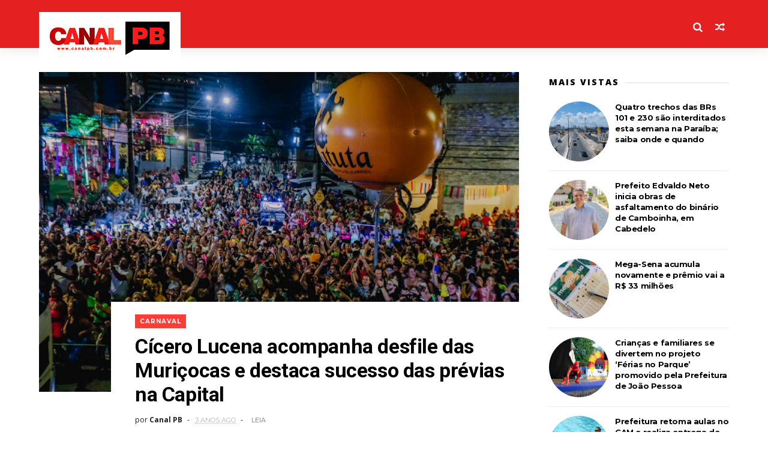

--- FILE ---
content_type: text/javascript; charset=UTF-8
request_url: http://www.canalpb.com.br/feeds/posts/default?alt=json-in-script&callback=jQuery1110022503927522389633_1768441781404&_=1768441781405
body_size: 35665
content:
// API callback
jQuery1110022503927522389633_1768441781404({"version":"1.0","encoding":"UTF-8","feed":{"xmlns":"http://www.w3.org/2005/Atom","xmlns$openSearch":"http://a9.com/-/spec/opensearchrss/1.0/","xmlns$blogger":"http://schemas.google.com/blogger/2008","xmlns$georss":"http://www.georss.org/georss","xmlns$gd":"http://schemas.google.com/g/2005","xmlns$thr":"http://purl.org/syndication/thread/1.0","id":{"$t":"tag:blogger.com,1999:blog-8781630422720900768"},"updated":{"$t":"2026-01-12T01:29:26.276-08:00"},"category":[{"term":"Principal"},{"term":"Notícias"},{"term":"Política"},{"term":"Saúde"},{"term":"Economia"},{"term":"Paraíba"},{"term":"Educação"},{"term":"Vacinação"},{"term":"Segurança"},{"term":"Cabedelo"},{"term":"Cidades"},{"term":"Infraestrutura"},{"term":"Cultura"},{"term":"Arte e Cultura"},{"term":"Emprego"},{"term":"Trânsito"},{"term":"Esporte"},{"term":"Ação Social"},{"term":"Zeladoria"},{"term":"Proteção Animal"},{"term":"Eleições"},{"term":"Turismo"},{"term":"São João"},{"term":"Carnaval"},{"term":"Emprego e Renda"},{"term":"Concurso"},{"term":"Tecnologia"},{"term":"Direito do Consumidor"},{"term":"Desenvolvimento"},{"term":"Mobilidade Urbana"},{"term":"Gestão Pública"},{"term":"ELEIÇÕES 2020"},{"term":"Transparência"},{"term":"Cidadania"},{"term":"Eleições 2024"},{"term":"Saúde e Cidadania"},{"term":"Política Social"},{"term":"REFIS"},{"term":"Reconhecimento"},{"term":"Eficiência;"},{"term":"LDO"},{"term":"1ª e 2ª doses"},{"term":"Articulação"},{"term":"Austeridade"},{"term":"DUAS PARCELAS"},{"term":"Decreto"},{"term":"Eficiência"},{"term":"Emancipação"},{"term":"Emoção"},{"term":"Gestão"},{"term":"Lazer"},{"term":"Opinião"},{"term":"Parceria"},{"term":"Parlamento"},{"term":"Pesar"}],"title":{"type":"text","$t":"Canal PB"},"subtitle":{"type":"html","$t":""},"link":[{"rel":"http://schemas.google.com/g/2005#feed","type":"application/atom+xml","href":"http:\/\/www.canalpb.com.br\/feeds\/posts\/default"},{"rel":"self","type":"application/atom+xml","href":"http:\/\/www.blogger.com\/feeds\/8781630422720900768\/posts\/default?alt=json-in-script"},{"rel":"alternate","type":"text/html","href":"http:\/\/www.canalpb.com.br\/"},{"rel":"hub","href":"http://pubsubhubbub.appspot.com/"},{"rel":"next","type":"application/atom+xml","href":"http:\/\/www.blogger.com\/feeds\/8781630422720900768\/posts\/default?alt=json-in-script\u0026start-index=26\u0026max-results=25"}],"author":[{"name":{"$t":"Fábio Bezerra"},"uri":{"$t":"http:\/\/www.blogger.com\/profile\/05846698656768536650"},"email":{"$t":"noreply@blogger.com"},"gd$image":{"rel":"http://schemas.google.com/g/2005#thumbnail","width":"32","height":"32","src":"\/\/blogger.googleusercontent.com\/img\/b\/R29vZ2xl\/AVvXsEg77ej_17vxeDPfNY2oTyDpKtmafG31HUVcux174mtKzHA_kQ6ohmtF6TjGtSkRG7bgVGp8IIrHzWqSSfvpedR7Ig85pPcUMni4zOsrVqJYiMY9-uMHsx8Xq8r7j9Rkig\/s220\/WhatsApp+Image+2019-04-21+at+11.02.29.jpeg"}}],"generator":{"version":"7.00","uri":"http://www.blogger.com","$t":"Blogger"},"openSearch$totalResults":{"$t":"4375"},"openSearch$startIndex":{"$t":"1"},"openSearch$itemsPerPage":{"$t":"25"},"entry":[{"id":{"$t":"tag:blogger.com,1999:blog-8781630422720900768.post-6185781876917148387"},"published":{"$t":"2026-01-11T18:52:00.000-08:00"},"updated":{"$t":"2026-01-12T01:06:04.623-08:00"},"category":[{"scheme":"http://www.blogger.com/atom/ns#","term":"Lazer"}],"title":{"type":"text","$t":"Crianças e familiares se divertem no projeto ‘Férias no Parque’ promovido pela Prefeitura de João Pessoa"},"content":{"type":"html","$t":"\u003Cdiv class=\"separator\" style=\"clear: both; text-align: center;\"\u003E\u003Ca href=\"https:\/\/blogger.googleusercontent.com\/img\/b\/R29vZ2xl\/AVvXsEihrTOvKdF_9XMXLzv7eKvTXeEbCIFm37hrqibV4yWOJIGmHX7BmVQhIWIGwFWPEdvYPXIh86fQqwQPJyengxHGJSjRXeyc43Dne5t4HnKEQxF-3Pfz2kGtjTIHgdZnIJGfTbuQr5d5LsUVLrzRaA-cTp926VkTkH2b1-yFXRerlWJhAU91jnixYx7hPie_\/s6000\/IMG_8103.jpeg\" imageanchor=\"1\" style=\"margin-left: 1em; margin-right: 1em;\"\u003E\u003Cimg border=\"0\" data-original-height=\"4000\" data-original-width=\"6000\" src=\"https:\/\/blogger.googleusercontent.com\/img\/b\/R29vZ2xl\/AVvXsEihrTOvKdF_9XMXLzv7eKvTXeEbCIFm37hrqibV4yWOJIGmHX7BmVQhIWIGwFWPEdvYPXIh86fQqwQPJyengxHGJSjRXeyc43Dne5t4HnKEQxF-3Pfz2kGtjTIHgdZnIJGfTbuQr5d5LsUVLrzRaA-cTp926VkTkH2b1-yFXRerlWJhAU91jnixYx7hPie_\/s16000\/IMG_8103.jpeg\" \/\u003E\u003C\/a\u003E\u003C\/div\u003E\u003Cbr \/\u003E\u003Cp style=\"text-align: justify;\"\u003E\u003Cbr \/\u003E\u003C\/p\u003E\u003Cp style=\"text-align: justify;\"\u003E\u003Cspan style=\"-webkit-tap-highlight-color: rgba(255, 255, 255, 0.25); -webkit-text-size-adjust: auto; border-color: rgb(0, 0, 0); caret-color: rgb(255, 255, 255); font-family: \u0026quot;times new roman\u0026quot;, times, baskerville, georgia, serif; font-size: 15.75px; word-spacing: 1px;\"\u003EUma tarde de domingo (11) cheia de alegria, brincadeiras e diversões para a criançada durante o primeiro final de semana do projeto ‘Férias no Parque’ 2026, promovido pela Prefeitura de João Pessoa, através da Secretaria de Desenvolvimento Urbano (Sedurb). A diversão aconteceu no Parque Solon de Lucena, no Centro da Capital.\u0026nbsp;\u003C\/span\u003E\u003Cbr style=\"-webkit-tap-highlight-color: rgba(255, 255, 255, 0.25); -webkit-text-size-adjust: auto; caret-color: rgb(255, 255, 255); color: white; font-family: \u0026quot;times new roman\u0026quot;, times, baskerville, georgia, serif; font-size: 15.75px; word-spacing: 1px;\" \/\u003E\u003Cspan style=\"-webkit-tap-highlight-color: rgba(255, 255, 255, 0.25); -webkit-text-size-adjust: auto; border-color: rgb(0, 0, 0); caret-color: rgb(255, 255, 255); font-family: \u0026quot;times new roman\u0026quot;, times, baskerville, georgia, serif; font-size: 15.75px; word-spacing: 1px;\"\u003E\u0026nbsp;\u003C\/span\u003E\u003Cbr style=\"-webkit-tap-highlight-color: rgba(255, 255, 255, 0.25); -webkit-text-size-adjust: auto; caret-color: rgb(255, 255, 255); color: white; font-family: \u0026quot;times new roman\u0026quot;, times, baskerville, georgia, serif; font-size: 15.75px; word-spacing: 1px;\" \/\u003E\u003Cspan style=\"-webkit-tap-highlight-color: rgba(255, 255, 255, 0.25); -webkit-text-size-adjust: auto; border-color: rgb(0, 0, 0); caret-color: rgb(255, 255, 255); font-family: \u0026quot;times new roman\u0026quot;, times, baskerville, georgia, serif; font-size: 15.75px; word-spacing: 1px;\"\u003EQuem animou à tarde das crianças foram os integrantes do Circo Wolverine, com show dos Bolofofos, Palhaço Wolverine, Sonic, Mickey \u0026amp; Minnie, Mundo Bita, homem-aranha, entre outros personagens do mundo infantil.\u003C\/span\u003E\u003Cbr style=\"-webkit-tap-highlight-color: rgba(255, 255, 255, 0.25); -webkit-text-size-adjust: auto; caret-color: rgb(255, 255, 255); color: white; font-family: \u0026quot;times new roman\u0026quot;, times, baskerville, georgia, serif; font-size: 15.75px; word-spacing: 1px;\" \/\u003E\u003Cspan style=\"-webkit-tap-highlight-color: rgba(255, 255, 255, 0.25); -webkit-text-size-adjust: auto; border-color: rgb(0, 0, 0); caret-color: rgb(255, 255, 255); font-family: \u0026quot;times new roman\u0026quot;, times, baskerville, georgia, serif; font-size: 15.75px; word-spacing: 1px;\"\u003E\u0026nbsp;\u003C\/span\u003E\u003Cbr style=\"-webkit-tap-highlight-color: rgba(255, 255, 255, 0.25); -webkit-text-size-adjust: auto; caret-color: rgb(255, 255, 255); color: white; font-family: \u0026quot;times new roman\u0026quot;, times, baskerville, georgia, serif; font-size: 15.75px; word-spacing: 1px;\" \/\u003E\u003Cspan style=\"-webkit-tap-highlight-color: rgba(255, 255, 255, 0.25); -webkit-text-size-adjust: auto; border-color: rgb(0, 0, 0); caret-color: rgb(255, 255, 255); font-family: \u0026quot;times new roman\u0026quot;, times, baskerville, georgia, serif; font-size: 15.75px; word-spacing: 1px;\"\u003EEry Miguel levou a filha Isabelly para brincar e assistir aos espetáculos. “É muito interessante. Deveria ter mais vezes, porque assim a família participa, tem um momento de lazer. E de graça é melhor ainda”, disse com alegria.\u003C\/span\u003E\u003Cbr style=\"-webkit-tap-highlight-color: rgba(255, 255, 255, 0.25); -webkit-text-size-adjust: auto; caret-color: rgb(255, 255, 255); color: white; font-family: \u0026quot;times new roman\u0026quot;, times, baskerville, georgia, serif; font-size: 15.75px; word-spacing: 1px;\" \/\u003E\u003Cspan style=\"-webkit-tap-highlight-color: rgba(255, 255, 255, 0.25); -webkit-text-size-adjust: auto; border-color: rgb(0, 0, 0); caret-color: rgb(255, 255, 255); font-family: \u0026quot;times new roman\u0026quot;, times, baskerville, georgia, serif; font-size: 15.75px; word-spacing: 1px;\"\u003E\u0026nbsp;\u003C\/span\u003E\u003Cbr style=\"-webkit-tap-highlight-color: rgba(255, 255, 255, 0.25); -webkit-text-size-adjust: auto; caret-color: rgb(255, 255, 255); color: white; font-family: \u0026quot;times new roman\u0026quot;, times, baskerville, georgia, serif; font-size: 15.75px; word-spacing: 1px;\" \/\u003E\u003Cspan style=\"-webkit-tap-highlight-color: rgba(255, 255, 255, 0.25); -webkit-text-size-adjust: auto; border-color: rgb(0, 0, 0); caret-color: rgb(255, 255, 255); font-family: \u0026quot;times new roman\u0026quot;, times, baskerville, georgia, serif; font-size: 15.75px; word-spacing: 1px;\"\u003EA tarde foi de muita alegria também para os adultos. Como foi o caso de Rosiane Vicente Pereira, que foi acompanhada da filha Alessandra Ferreira e da neta Maria Júlia. “Muito bom. A gente rir mais do que as crianças, principalmente com os palhaços. Estou gostando demais”, disse dona Rosiane.\u003C\/span\u003E\u003Cbr style=\"-webkit-tap-highlight-color: rgba(255, 255, 255, 0.25); -webkit-text-size-adjust: auto; caret-color: rgb(255, 255, 255); color: white; font-family: \u0026quot;times new roman\u0026quot;, times, baskerville, georgia, serif; font-size: 15.75px; word-spacing: 1px;\" \/\u003E\u003Cspan style=\"-webkit-tap-highlight-color: rgba(255, 255, 255, 0.25); -webkit-text-size-adjust: auto; border-color: rgb(0, 0, 0); caret-color: rgb(255, 255, 255); font-family: \u0026quot;times new roman\u0026quot;, times, baskerville, georgia, serif; font-size: 15.75px; word-spacing: 1px;\"\u003E\u0026nbsp;\u003C\/span\u003E\u003Cbr style=\"-webkit-tap-highlight-color: rgba(255, 255, 255, 0.25); -webkit-text-size-adjust: auto; caret-color: rgb(255, 255, 255); color: white; font-family: \u0026quot;times new roman\u0026quot;, times, baskerville, georgia, serif; font-size: 15.75px; word-spacing: 1px;\" \/\u003E\u003Cspan style=\"-webkit-tap-highlight-color: rgba(255, 255, 255, 0.25); -webkit-text-size-adjust: auto; border-color: rgb(0, 0, 0); caret-color: rgb(255, 255, 255); font-family: \u0026quot;times new roman\u0026quot;, times, baskerville, georgia, serif; font-size: 15.75px; word-spacing: 1px;\"\u003ETiveram ainda as apresentações de malabaristas e laços de chicote, além da participação da criançada, que subiu no palco e interagiu com os personagens. “Está tudo muito legal. O Palhaço Mexicano é muito engraçado e eu e meus colegas pudemos brincar com ele”, falou Fabrício Samuel, de 10 anos.\u003C\/span\u003E\u003Cbr style=\"-webkit-tap-highlight-color: rgba(255, 255, 255, 0.25); -webkit-text-size-adjust: auto; caret-color: rgb(255, 255, 255); color: white; font-family: \u0026quot;times new roman\u0026quot;, times, baskerville, georgia, serif; font-size: 15.75px; word-spacing: 1px;\" \/\u003E\u003Cspan style=\"-webkit-tap-highlight-color: rgba(255, 255, 255, 0.25); -webkit-text-size-adjust: auto; border-color: rgb(0, 0, 0); caret-color: rgb(255, 255, 255); font-family: \u0026quot;times new roman\u0026quot;, times, baskerville, georgia, serif; font-size: 15.75px; word-spacing: 1px;\"\u003E\u0026nbsp;\u003C\/span\u003E\u003Cbr style=\"-webkit-tap-highlight-color: rgba(255, 255, 255, 0.25); -webkit-text-size-adjust: auto; caret-color: rgb(255, 255, 255); color: white; font-family: \u0026quot;times new roman\u0026quot;, times, baskerville, georgia, serif; font-size: 15.75px; word-spacing: 1px;\" \/\u003E\u003Cstrong data-originalcomputedfontsize=\"14\" data-removefontsize=\"true\" style=\"-webkit-tap-highlight-color: rgba(255, 255, 255, 0.25); -webkit-text-size-adjust: auto; border-color: rgb(0, 0, 0); caret-color: rgb(255, 255, 255); font-family: \u0026quot;times new roman\u0026quot;, times, baskerville, georgia, serif; font-size: 0.875rem; word-spacing: 1px;\"\u003EEspaço de lazer\u003C\/strong\u003E\u003Cspan style=\"-webkit-tap-highlight-color: rgba(255, 255, 255, 0.25); -webkit-text-size-adjust: auto; border-color: rgb(0, 0, 0); caret-color: rgb(255, 255, 255); font-family: \u0026quot;times new roman\u0026quot;, times, baskerville, georgia, serif; font-size: 15.75px; word-spacing: 1px;\"\u003E\u0026nbsp;- O Parque Solon de Lucena oferece ao ar livre muitas opções de lazer e diversão, com uma ampla área para a prática de atividades físicas e piqueniques. Além de oferecer uma programação gratuita para todas as famílias, o projeto também beneficia os comerciantes que trabalham na Lagoa, proporcionando um aumento nas vendas e fortalecendo a economia local.\u003C\/span\u003E\u003Cbr style=\"-webkit-tap-highlight-color: rgba(255, 255, 255, 0.25); -webkit-text-size-adjust: auto; caret-color: rgb(255, 255, 255); color: white; font-family: \u0026quot;times new roman\u0026quot;, times, baskerville, georgia, serif; font-size: 15.75px; word-spacing: 1px;\" \/\u003E\u003Cspan style=\"-webkit-tap-highlight-color: rgba(255, 255, 255, 0.25); -webkit-text-size-adjust: auto; border-color: rgb(0, 0, 0); caret-color: rgb(255, 255, 255); font-family: \u0026quot;times new roman\u0026quot;, times, baskerville, georgia, serif; font-size: 15.75px; word-spacing: 1px;\"\u003E\u0026nbsp;\u003C\/span\u003E\u003Cbr style=\"-webkit-tap-highlight-color: rgba(255, 255, 255, 0.25); -webkit-text-size-adjust: auto; caret-color: rgb(255, 255, 255); color: white; font-family: \u0026quot;times new roman\u0026quot;, times, baskerville, georgia, serif; font-size: 15.75px; word-spacing: 1px;\" \/\u003E\u003Cspan style=\"-webkit-tap-highlight-color: rgba(255, 255, 255, 0.25); -webkit-text-size-adjust: auto; border-color: rgb(0, 0, 0); caret-color: rgb(255, 255, 255); font-family: \u0026quot;times new roman\u0026quot;, times, baskerville, georgia, serif; font-size: 15.75px; word-spacing: 1px;\"\u003EOs visitantes ainda aproveitaram os brinquedos do parque de diversão instalado no local, que funciona das 16h às 22h, com preços populares.\u003C\/span\u003E\u003C\/p\u003E"},"link":[{"rel":"replies","type":"application/atom+xml","href":"http:\/\/www.canalpb.com.br\/feeds\/6185781876917148387\/comments\/default","title":"Postar comentários"},{"rel":"replies","type":"text/html","href":"http:\/\/www.canalpb.com.br\/2026\/01\/criancas-e-familiares-se-divertem-no.html#comment-form","title":"0 Comentários"},{"rel":"edit","type":"application/atom+xml","href":"http:\/\/www.blogger.com\/feeds\/8781630422720900768\/posts\/default\/6185781876917148387"},{"rel":"self","type":"application/atom+xml","href":"http:\/\/www.blogger.com\/feeds\/8781630422720900768\/posts\/default\/6185781876917148387"},{"rel":"alternate","type":"text/html","href":"http:\/\/www.canalpb.com.br\/2026\/01\/criancas-e-familiares-se-divertem-no.html","title":"Crianças e familiares se divertem no projeto ‘Férias no Parque’ promovido pela Prefeitura de João Pessoa"}],"author":[{"name":{"$t":"Canal PB"},"uri":{"$t":"http:\/\/www.blogger.com\/profile\/00649544587212758712"},"email":{"$t":"noreply@blogger.com"},"gd$image":{"rel":"http://schemas.google.com/g/2005#thumbnail","width":"16","height":"16","src":"https:\/\/img1.blogblog.com\/img\/b16-rounded.gif"}}],"media$thumbnail":{"xmlns$media":"http://search.yahoo.com/mrss/","url":"https:\/\/blogger.googleusercontent.com\/img\/b\/R29vZ2xl\/AVvXsEihrTOvKdF_9XMXLzv7eKvTXeEbCIFm37hrqibV4yWOJIGmHX7BmVQhIWIGwFWPEdvYPXIh86fQqwQPJyengxHGJSjRXeyc43Dne5t4HnKEQxF-3Pfz2kGtjTIHgdZnIJGfTbuQr5d5LsUVLrzRaA-cTp926VkTkH2b1-yFXRerlWJhAU91jnixYx7hPie_\/s72-c\/IMG_8103.jpeg","height":"72","width":"72"},"thr$total":{"$t":"0"}},{"id":{"$t":"tag:blogger.com,1999:blog-8781630422720900768.post-1707497923462718232"},"published":{"$t":"2026-01-09T16:19:00.000-08:00"},"updated":{"$t":"2026-01-09T16:19:37.948-08:00"},"category":[{"scheme":"http://www.blogger.com/atom/ns#","term":"Gestão"}],"title":{"type":"text","$t":"Prefeito Edvaldo Neto inicia obras de asfaltamento do binário de Camboinha, em Cabedelo"},"content":{"type":"html","$t":"\u003Cdiv class=\"separator\" style=\"clear: both; text-align: center;\"\u003E\u003Ca href=\"https:\/\/blogger.googleusercontent.com\/img\/b\/R29vZ2xl\/AVvXsEgEC6UhWnVU_rH6o48fqzMriFSMMF3yKg5LSpsHN7eglgsKrYHdrIdKME4gIcCDPcnGvlShRmbpfVqleyRYKuidt0PDKsRMkZFNrYLTkJ7xfj3sRz36flKpfpdku0yK-gSbBZpvE_Or-x2yQHURPdrZjw2FO5ujUej2w_3cu970JpjUuKl_EtVdgSiFqo9b\/s4160\/aa7a84d9-1a90-4d2b-8f83-f6ed703a4ee1.jpeg\" imageanchor=\"1\" style=\"margin-left: 1em; margin-right: 1em;\"\u003E\u003Cimg border=\"0\" data-original-height=\"2774\" data-original-width=\"4160\" height=\"426\" src=\"https:\/\/blogger.googleusercontent.com\/img\/b\/R29vZ2xl\/AVvXsEgEC6UhWnVU_rH6o48fqzMriFSMMF3yKg5LSpsHN7eglgsKrYHdrIdKME4gIcCDPcnGvlShRmbpfVqleyRYKuidt0PDKsRMkZFNrYLTkJ7xfj3sRz36flKpfpdku0yK-gSbBZpvE_Or-x2yQHURPdrZjw2FO5ujUej2w_3cu970JpjUuKl_EtVdgSiFqo9b\/w640-h426\/aa7a84d9-1a90-4d2b-8f83-f6ed703a4ee1.jpeg\" width=\"640\" \/\u003E\u003C\/a\u003E\u003C\/div\u003E\u003Cbr \/\u003E\u003Cp style=\"text-align: justify;\"\u003E\u003Cbr \/\u003E\u003C\/p\u003E\u003Cp style=\"text-align: justify;\"\u003EO município de Cabedelo dá início nesta sexta-feira às obras de recapeamento asfáltico do binário de Camboinha. O projeto prevê melhorias significativas na mobilidade urbana e na acessibilidade da orla, especialmente durante o período de alta temporada. \u0026nbsp;\u003C\/p\u003E\u003Cp style=\"text-align: justify;\"\u003E\u003Cbr \/\u003E\u003C\/p\u003E\u003Cp style=\"text-align: justify;\"\u003EO investimento total é de R$ 961.944,00, em recursos provenientes do Ministério das Cidades, além de contrapartida da Prefeitura. As obras contemplam trechos das ruas Dr. Lima Neto, Leonor Viana, Raul de Souza Carvalho e Agostinho Garcia Lobo, somando 6.105,54 m² de pavimentação. \u0026nbsp;\u003C\/p\u003E\u003Cp style=\"text-align: justify;\"\u003E\u003Cbr \/\u003E\u003C\/p\u003E\u003Cp style=\"text-align: justify;\"\u003EDe acordo com o secretário de Planejamento, Rodrigo Lima, a expectativa é de que o recapeamento traga benefícios diretos para moradores e visitantes: \u0026nbsp;\u003C\/p\u003E\u003Cp style=\"text-align: justify;\"\u003E\u003Cbr \/\u003E\u003C\/p\u003E\u003Cp style=\"text-align: justify;\"\u003E“Essa obra é de muita importância para quem frequenta a orla. Com o aumento do número de veículos no verão, o asfaltamento vai trazer mais mobilidade e agilidade ao fluxo de trânsito”, afirmou. \u0026nbsp;\u003C\/p\u003E\u003Cp style=\"text-align: justify;\"\u003E\u003Cbr \/\u003E\u003C\/p\u003E\u003Cp style=\"text-align: justify;\"\u003EAlém do recapeamento, está prevista a construção de calçadas, ampliando o conforto da população e garantindo acessibilidade para pedestres e pessoas com mobilidade reduzida. \u0026nbsp;\u003C\/p\u003E\u003Cp style=\"text-align: justify;\"\u003E\u003Cbr \/\u003E\u003C\/p\u003E\u003Cp style=\"text-align: justify;\"\u003EA iniciativa garante melhoria na Mobilidade urbana que apresentará maior fluidez no trânsito durante a alta temporada, ao mesmo tempo em que valoriza a orla que terá infraestrutura reforçada que deve atrair visitantes e investimentos. \u0026nbsp;\u003C\/p\u003E\u003Cp style=\"text-align: justify;\"\u003E\u003Cbr \/\u003E\u003C\/p\u003E\u003Cp style=\"text-align: justify;\"\u003EO projeto ainda incentiva acessibilidade em calçadas adequadas previstas para promover inclusão e segurança.\u003C\/p\u003E\u003Cp style=\"text-align: justify;\"\u003E\u003Cbr \/\u003E\u003C\/p\u003E\u003Cp style=\"text-align: justify;\"\u003EO início das obras simboliza o compromisso da gestão municipal em modernizar Cabedelo e atender às demandas da população, com previsão de impactos positivos na qualidade de vida e no turismo local.\u003C\/p\u003E"},"link":[{"rel":"replies","type":"application/atom+xml","href":"http:\/\/www.canalpb.com.br\/feeds\/1707497923462718232\/comments\/default","title":"Postar comentários"},{"rel":"replies","type":"text/html","href":"http:\/\/www.canalpb.com.br\/2026\/01\/prefeito-edvaldo-neto-inicia-obras-de.html#comment-form","title":"0 Comentários"},{"rel":"edit","type":"application/atom+xml","href":"http:\/\/www.blogger.com\/feeds\/8781630422720900768\/posts\/default\/1707497923462718232"},{"rel":"self","type":"application/atom+xml","href":"http:\/\/www.blogger.com\/feeds\/8781630422720900768\/posts\/default\/1707497923462718232"},{"rel":"alternate","type":"text/html","href":"http:\/\/www.canalpb.com.br\/2026\/01\/prefeito-edvaldo-neto-inicia-obras-de.html","title":"Prefeito Edvaldo Neto inicia obras de asfaltamento do binário de Camboinha, em Cabedelo"}],"author":[{"name":{"$t":"Canal PB"},"uri":{"$t":"http:\/\/www.blogger.com\/profile\/00649544587212758712"},"email":{"$t":"noreply@blogger.com"},"gd$image":{"rel":"http://schemas.google.com/g/2005#thumbnail","width":"16","height":"16","src":"https:\/\/img1.blogblog.com\/img\/b16-rounded.gif"}}],"media$thumbnail":{"xmlns$media":"http://search.yahoo.com/mrss/","url":"https:\/\/blogger.googleusercontent.com\/img\/b\/R29vZ2xl\/AVvXsEgEC6UhWnVU_rH6o48fqzMriFSMMF3yKg5LSpsHN7eglgsKrYHdrIdKME4gIcCDPcnGvlShRmbpfVqleyRYKuidt0PDKsRMkZFNrYLTkJ7xfj3sRz36flKpfpdku0yK-gSbBZpvE_Or-x2yQHURPdrZjw2FO5ujUej2w_3cu970JpjUuKl_EtVdgSiFqo9b\/s72-w640-h426-c\/aa7a84d9-1a90-4d2b-8f83-f6ed703a4ee1.jpeg","height":"72","width":"72"},"thr$total":{"$t":"0"}},{"id":{"$t":"tag:blogger.com,1999:blog-8781630422720900768.post-6978437416677233944"},"published":{"$t":"2025-02-05T08:49:00.000-08:00"},"updated":{"$t":"2025-02-05T08:49:34.506-08:00"},"category":[{"scheme":"http://www.blogger.com/atom/ns#","term":"Paraíba"},{"scheme":"http://www.blogger.com/atom/ns#","term":"Principal"}],"title":{"type":"text","$t":"Quatro trechos das BRs 101 e 230 são interditados esta semana na Paraíba; saiba onde e quando"},"content":{"type":"html","$t":"\u003Cdiv class=\"separator\" style=\"clear: both; text-align: center;\"\u003E\u003Ca href=\"https:\/\/blogger.googleusercontent.com\/img\/b\/R29vZ2xl\/AVvXsEjCybhzkhyPPCoW9qe1WQ1qJA7r5AMgrAxgXIZoHAWhr1KqvBtc-DE0pDMUvbHvsnf-9Qb60xhKXE-3H8QnapMGULMaAIoxTCsV8bglBTvudC3_vqTyYuOHr8dGrblSAebXlrj5MeH43ojEkaUmxiYETydhfFiA8IBbdzDfJVcdsp7ts_GKoh-UnRFqHw-U\/s768\/BR-230-TRECHO-EM-OBRAS.foto-Walla-Santos-2-768x432.jpeg\" imageanchor=\"1\" style=\"margin-left: 1em; margin-right: 1em;\"\u003E\u003Cimg border=\"0\" data-original-height=\"432\" data-original-width=\"768\" height=\"360\" src=\"https:\/\/blogger.googleusercontent.com\/img\/b\/R29vZ2xl\/AVvXsEjCybhzkhyPPCoW9qe1WQ1qJA7r5AMgrAxgXIZoHAWhr1KqvBtc-DE0pDMUvbHvsnf-9Qb60xhKXE-3H8QnapMGULMaAIoxTCsV8bglBTvudC3_vqTyYuOHr8dGrblSAebXlrj5MeH43ojEkaUmxiYETydhfFiA8IBbdzDfJVcdsp7ts_GKoh-UnRFqHw-U\/w640-h360\/BR-230-TRECHO-EM-OBRAS.foto-Walla-Santos-2-768x432.jpeg\" width=\"640\" \/\u003E\u003C\/a\u003E\u003C\/div\u003E\u003Cbr \/\u003E\u003Cp style=\"text-align: justify;\"\u003E\u003Cbr \/\u003E\u003C\/p\u003E\u003Cp style=\"text-align: justify;\"\u003EQuatro trechos das rodovias BRs 101 e 230 devem passar por interdição ao longo desta semana na Paraíba. Como observou o ClickPB, a informação foi detalhada pela Polícia Rodoviária Federal (PRF) em nota encaminhada à imprensa.\u003C\/p\u003E\u003Cp style=\"text-align: justify;\"\u003E\u003Cbr \/\u003E\u003C\/p\u003E\u003Cp style=\"text-align: justify;\"\u003EA interdição na BR-101 ocorre no trecho que corta o município de João Pessoa, já a interdição na BR-230 será na altura do município de Cabedelo. Segundo a PRF, também está prevista uma interdição no domingo (9) da próxima semana. Confira cronograma:\u003C\/p\u003E\u003Cp style=\"text-align: justify;\"\u003E\u003Cbr \/\u003E\u003C\/p\u003E\u003Cp style=\"text-align: justify;\"\u003E-BR-101, na segunda-feira (3): trecho que corta o Bairro das Indústrias, em João Pessoa. Km 89, das 22h às 03h. A interdição ocorre para a montagem da estrutura do viaduto;\u003C\/p\u003E\u003Cp style=\"text-align: justify;\"\u003E-BR-230, na sexta-feira (7): em Cabedelo, na altura do km 13, sentido João Pessoa-Cabedelo. A interdição ocorrerá das 8h às 17h, em apenas uma das faixas;\u003C\/p\u003E\u003Cp style=\"text-align: justify;\"\u003E-BR-230, no sábado (8): em Cabedelo, novamente no km 13, sentido João Pessoa-Cabedelo. A interdição abrangerá apenas uma das faixas e será novamente das 8h às 17h;\u003C\/p\u003E\u003Cp style=\"text-align: justify;\"\u003E\u003Cbr \/\u003E\u003C\/p\u003E\u003Cp style=\"text-align: justify;\"\u003ENo domingo (9), ocorrerá uma nova interdição no km 13 da BR-130, trecho que corta o município de Cabedelo. Como observou o ClickPB, desta vez, a interdição ocorrerá entre 8h e 12h, sendo cada interrupção de 15 minutos. Serão necessárias seis interrupções.\u003C\/p\u003E\u003Cp style=\"text-align: justify;\"\u003E\u003Cbr \/\u003E\u003C\/p\u003E\u003Cp style=\"text-align: justify;\"\u003EA PRF orienta que os motoristas que pretendem trafegar por estas regiões planejem deslocamento com antecedência ou vias alternativas, pois pode haver lentidão no fluxo de veículos.\u003C\/p\u003E\u003Cp style=\"text-align: justify;\"\u003E\u003Cbr \/\u003E\u003C\/p\u003E\u003Cp style=\"text-align: justify;\"\u003E\u003Cb\u003ECanalPB com \u003Ca href=\"https:\/\/www.clickpb.com.br\/paraiba\/trechos-brs-paraiba-25.html\"\u003EClickPB\u003C\/a\u003E\u003C\/b\u003E\u003C\/p\u003E\u003Cp style=\"text-align: justify;\"\u003E\u003Cbr \/\u003E\u003C\/p\u003E\u003Cp style=\"text-align: justify;\"\u003EFoto: Walla Santos.\u0026nbsp;\u003C\/p\u003E"},"link":[{"rel":"replies","type":"application/atom+xml","href":"http:\/\/www.canalpb.com.br\/feeds\/6978437416677233944\/comments\/default","title":"Postar comentários"},{"rel":"replies","type":"text/html","href":"http:\/\/www.canalpb.com.br\/2025\/02\/quatro-trechos-das-brs-101-e-230-sao.html#comment-form","title":"0 Comentários"},{"rel":"edit","type":"application/atom+xml","href":"http:\/\/www.blogger.com\/feeds\/8781630422720900768\/posts\/default\/6978437416677233944"},{"rel":"self","type":"application/atom+xml","href":"http:\/\/www.blogger.com\/feeds\/8781630422720900768\/posts\/default\/6978437416677233944"},{"rel":"alternate","type":"text/html","href":"http:\/\/www.canalpb.com.br\/2025\/02\/quatro-trechos-das-brs-101-e-230-sao.html","title":"Quatro trechos das BRs 101 e 230 são interditados esta semana na Paraíba; saiba onde e quando"}],"author":[{"name":{"$t":"Canal PB"},"uri":{"$t":"http:\/\/www.blogger.com\/profile\/00649544587212758712"},"email":{"$t":"noreply@blogger.com"},"gd$image":{"rel":"http://schemas.google.com/g/2005#thumbnail","width":"16","height":"16","src":"https:\/\/img1.blogblog.com\/img\/b16-rounded.gif"}}],"media$thumbnail":{"xmlns$media":"http://search.yahoo.com/mrss/","url":"https:\/\/blogger.googleusercontent.com\/img\/b\/R29vZ2xl\/AVvXsEjCybhzkhyPPCoW9qe1WQ1qJA7r5AMgrAxgXIZoHAWhr1KqvBtc-DE0pDMUvbHvsnf-9Qb60xhKXE-3H8QnapMGULMaAIoxTCsV8bglBTvudC3_vqTyYuOHr8dGrblSAebXlrj5MeH43ojEkaUmxiYETydhfFiA8IBbdzDfJVcdsp7ts_GKoh-UnRFqHw-U\/s72-w640-h360-c\/BR-230-TRECHO-EM-OBRAS.foto-Walla-Santos-2-768x432.jpeg","height":"72","width":"72"},"thr$total":{"$t":"0"}},{"id":{"$t":"tag:blogger.com,1999:blog-8781630422720900768.post-3017765596905208758"},"published":{"$t":"2025-02-05T08:44:00.000-08:00"},"updated":{"$t":"2025-02-05T08:44:37.403-08:00"},"category":[{"scheme":"http://www.blogger.com/atom/ns#","term":"Notícias"},{"scheme":"http://www.blogger.com/atom/ns#","term":"Principal"}],"title":{"type":"text","$t":"Mega-Sena acumula novamente e prêmio vai a R$ 33 milhões"},"content":{"type":"html","$t":"\u003Cdiv class=\"separator\" style=\"clear: both; text-align: center;\"\u003E\u003Ca href=\"https:\/\/blogger.googleusercontent.com\/img\/b\/R29vZ2xl\/AVvXsEjVqFAQl41-Yjua4w0V6JfvBOoskXFxqeP40XorXNk1z1n5jovZXs5G-2HxiZqXgXeWqZQeat7KzP7lLHuLtB2vLpTttgGOMU_HtELlQXuir-dxYGnIsLanrfPydPi80xLAGeP8U1tYmqgIvSWJ5EW9hJM66UGhHCdNcz9G88YMlwOx-tin2c3aj30VpLUO\/s700\/megasena-1-1-1-1-1-1.jpg\" imageanchor=\"1\" style=\"margin-left: 1em; margin-right: 1em;\"\u003E\u003Cimg border=\"0\" data-original-height=\"486\" data-original-width=\"700\" height=\"444\" src=\"https:\/\/blogger.googleusercontent.com\/img\/b\/R29vZ2xl\/AVvXsEjVqFAQl41-Yjua4w0V6JfvBOoskXFxqeP40XorXNk1z1n5jovZXs5G-2HxiZqXgXeWqZQeat7KzP7lLHuLtB2vLpTttgGOMU_HtELlQXuir-dxYGnIsLanrfPydPi80xLAGeP8U1tYmqgIvSWJ5EW9hJM66UGhHCdNcz9G88YMlwOx-tin2c3aj30VpLUO\/w640-h444\/megasena-1-1-1-1-1-1.jpg\" width=\"640\" \/\u003E\u003C\/a\u003E\u003C\/div\u003E\u003Cbr \/\u003E\u003Cp style=\"text-align: justify;\"\u003E\u003Cbr \/\u003E\u003C\/p\u003E\u003Cp style=\"text-align: justify;\"\u003EO concurso 2.824 da Mega-Sena, realizado nesta terça-feira (4), não teve nenhum acertador das seis dezenas. O prêmio acumulou e está estimado em R$ 33 milhões para o próximo sorteio.\u003C\/p\u003E\u003Cp style=\"text-align: justify;\"\u003E\u003Cbr \/\u003E\u003C\/p\u003E\u003Cp style=\"text-align: justify;\"\u003EOs números sorteados foram: 04 - 16 - 34 - 43 - 54 - 57.\u003C\/p\u003E\u003Cp style=\"text-align: justify;\"\u003E\u003Cbr \/\u003E\u003C\/p\u003E\u003Cp style=\"text-align: justify;\"\u003EA quina teve 31 apostas vencedoras, que irão receber R$ 71.366,18 cada. Outras 3.248 apostas tiveram quatro acertos e faturaram R$ 973,06.\u003C\/p\u003E\u003Cp style=\"text-align: justify;\"\u003E\u003Cbr \/\u003E\u003C\/p\u003E\u003Cp style=\"text-align: justify;\"\u003EPara o próximo concurso, as apostas podem ser feitas até as 19h (horário de Brasília) de quinta-feira (6), em qualquer lotérica do país ou pela internet, no site da Caixa Econômica Federal. A aposta simples, com seis dezenas, custa R$ 5.\u003C\/p\u003E\u003Cp style=\"text-align: justify;\"\u003E\u003Cbr \/\u003E\u003C\/p\u003E\u003Cp style=\"text-align: justify;\"\u003E\u003Cb\u003ECanalPB com \u003Ca href=\"https:\/\/agenciabrasil.ebc.com.br\/geral\/noticia\/2025-02\/mega-sena-acumula-novamente-e-premio-vai-r-33-milhoes\"\u003EAgência Brasil\u0026nbsp;\u003C\/a\u003E\u003C\/b\u003E\u003C\/p\u003E\u003Cp style=\"text-align: justify;\"\u003E\u003Cbr \/\u003E\u003C\/p\u003E\u003Cp style=\"text-align: justify;\"\u003EFoto: Reprodução Google.\u0026nbsp;\u003C\/p\u003E"},"link":[{"rel":"replies","type":"application/atom+xml","href":"http:\/\/www.canalpb.com.br\/feeds\/3017765596905208758\/comments\/default","title":"Postar comentários"},{"rel":"replies","type":"text/html","href":"http:\/\/www.canalpb.com.br\/2025\/02\/mega-sena-acumula-novamente-e-premio.html#comment-form","title":"0 Comentários"},{"rel":"edit","type":"application/atom+xml","href":"http:\/\/www.blogger.com\/feeds\/8781630422720900768\/posts\/default\/3017765596905208758"},{"rel":"self","type":"application/atom+xml","href":"http:\/\/www.blogger.com\/feeds\/8781630422720900768\/posts\/default\/3017765596905208758"},{"rel":"alternate","type":"text/html","href":"http:\/\/www.canalpb.com.br\/2025\/02\/mega-sena-acumula-novamente-e-premio.html","title":"Mega-Sena acumula novamente e prêmio vai a R$ 33 milhões"}],"author":[{"name":{"$t":"Canal PB"},"uri":{"$t":"http:\/\/www.blogger.com\/profile\/00649544587212758712"},"email":{"$t":"noreply@blogger.com"},"gd$image":{"rel":"http://schemas.google.com/g/2005#thumbnail","width":"16","height":"16","src":"https:\/\/img1.blogblog.com\/img\/b16-rounded.gif"}}],"media$thumbnail":{"xmlns$media":"http://search.yahoo.com/mrss/","url":"https:\/\/blogger.googleusercontent.com\/img\/b\/R29vZ2xl\/AVvXsEjVqFAQl41-Yjua4w0V6JfvBOoskXFxqeP40XorXNk1z1n5jovZXs5G-2HxiZqXgXeWqZQeat7KzP7lLHuLtB2vLpTttgGOMU_HtELlQXuir-dxYGnIsLanrfPydPi80xLAGeP8U1tYmqgIvSWJ5EW9hJM66UGhHCdNcz9G88YMlwOx-tin2c3aj30VpLUO\/s72-w640-h444-c\/megasena-1-1-1-1-1-1.jpg","height":"72","width":"72"},"thr$total":{"$t":"0"}},{"id":{"$t":"tag:blogger.com,1999:blog-8781630422720900768.post-1586603349698522552"},"published":{"$t":"2025-02-04T10:42:00.000-08:00"},"updated":{"$t":"2025-02-04T10:42:38.824-08:00"},"category":[{"scheme":"http://www.blogger.com/atom/ns#","term":"Educação"},{"scheme":"http://www.blogger.com/atom/ns#","term":"Principal"}],"title":{"type":"text","$t":"Inscrições para o Fies começam nesta terça-feira"},"content":{"type":"html","$t":"\u003Cdiv class=\"separator\" style=\"clear: both; text-align: center;\"\u003E\u003Ca href=\"https:\/\/blogger.googleusercontent.com\/img\/b\/R29vZ2xl\/AVvXsEjXK2dvaUqNZJYCX58Rui1xjYo-EeXrpGab1AV94DyBrbAeW7mBTAaIZXB3KLcllE8SUXacFDwC8lb_Sn1l2ZFJPXRdU7tMVFjFZX5fPARVnrIygMitVemPXNU5f8HYtZ_F7LI75M4FDaN2he0X4j3tJSh2uLl8snOzKiLuuPG5oS6xBqBz4bMb90-NcSm9\/s1600\/fies-educacao-estudo-pagamento-finaciamento-alicativo-1.png\" imageanchor=\"1\" style=\"margin-left: 1em; margin-right: 1em;\"\u003E\u003Cimg border=\"0\" data-original-height=\"1066\" data-original-width=\"1600\" height=\"426\" src=\"https:\/\/blogger.googleusercontent.com\/img\/b\/R29vZ2xl\/AVvXsEjXK2dvaUqNZJYCX58Rui1xjYo-EeXrpGab1AV94DyBrbAeW7mBTAaIZXB3KLcllE8SUXacFDwC8lb_Sn1l2ZFJPXRdU7tMVFjFZX5fPARVnrIygMitVemPXNU5f8HYtZ_F7LI75M4FDaN2he0X4j3tJSh2uLl8snOzKiLuuPG5oS6xBqBz4bMb90-NcSm9\/w640-h426\/fies-educacao-estudo-pagamento-finaciamento-alicativo-1.png\" width=\"640\" \/\u003E\u003C\/a\u003E\u003C\/div\u003E\u003Cbr \/\u003E\u003Cp style=\"text-align: justify;\"\u003E\u003Cbr \/\u003E\u003C\/p\u003E\u003Cp style=\"text-align: justify;\"\u003ECandidatos interessados em participar do processo seletivo do Fundo de Financiamento Estudantil (Fies) para o primeiro semestre de 2025 já podem efetuar sua inscrição. O prazo começa nesta terça-feira (4) e segue até a próxima sexta-feira (7).\u003C\/p\u003E\u003Cp style=\"text-align: justify;\"\u003E\u003Cbr \/\u003E\u003C\/p\u003E\u003Cp style=\"text-align: justify;\"\u003EGratuitas e em formato exclusivo pela internet, as inscrições devem ser realizadas por meio do Fies Seleção, no Portal Único de Acesso ao Ensino Superior do Ministério da Educação (MEC). De acordo com o cronograma do Ministério da Educação, os resultados devem ser divulgados no próximo dia 18.\u003C\/p\u003E\u003Cp style=\"text-align: justify;\"\u003E\u003Cbr \/\u003E\u003C\/p\u003E\u003Cp style=\"text-align: justify;\"\u003EAo todo, 67 mil vagas serão disponibilizadas, sendo 50% reservadas para o Fies Social, modalidade que atende estudantes com renda familiar per capita de até meio salário mínimo e inscritos no Cadastro Único para Programas Sociais do Governo Federal (CadÚnico).\u003C\/p\u003E\u003Cp style=\"text-align: justify;\"\u003E\u003Cbr \/\u003E\u003C\/p\u003E\u003Cp style=\"text-align: justify;\"\u003E“No dia 18 de fevereiro, será divulgado o resultado da pré-seleção na chamada única, quando será necessária a complementação da inscrição, que poderá ser preenchida dos dias 19 a 21 de fevereiro. Somente depois de cumprir esses procedimentos é que a contratação do financiamento será formalizada”, informou o MEC.\u003C\/p\u003E\u003Cp style=\"text-align: justify;\"\u003E\u003Cbr \/\u003E\u003C\/p\u003E\u003Cp style=\"text-align: justify;\"\u003ECandidatos que não forem pré-selecionados, segundo a pasta, entram automaticamente na lista de espera, conforme a ordem de classificação. “Haverá novas pré-seleções da lista de espera no período de 25 de fevereiro a 9 de abril”.\u003C\/p\u003E\u003Cp style=\"text-align: justify;\"\u003E\u003Cbr \/\u003E\u003C\/p\u003E\u003Cp style=\"text-align: justify;\"\u003E\u003Cb\u003EEntenda\u003C\/b\u003E\u003C\/p\u003E\u003Cp style=\"text-align: justify;\"\u003E\u003Cbr \/\u003E\u003C\/p\u003E\u003Cp style=\"text-align: justify;\"\u003EInstituído pela Lei nº 10.260, de 12 de julho de 2001, o Fies tem como objetivo conceder financiamento a estudantes em cursos superiores não gratuitos, com avaliação positiva no Sistema Nacional de Avaliação da Educação Superior (Sinaes), ofertados por instituições de educação superior privadas que participam do programa.\u003C\/p\u003E\u003Cp style=\"text-align: justify;\"\u003E\u003Cbr \/\u003E\u003C\/p\u003E\u003Cp style=\"text-align: justify;\"\u003EA modalidade Fies Social, instituído pela Resolução nº 58\/2024, se destina ao atendimento de estudantes de baixa renda. A versão, de acordo com o MEC, visa a oferecer melhores condições para a obtenção do Fies, como a reserva de 50% das vagas e a concessão de até 100% de financiamento dos encargos educacionais.\u003C\/p\u003E\u003Cp style=\"text-align: justify;\"\u003E\u003Cbr \/\u003E\u003C\/p\u003E\u003Cp style=\"text-align: justify;\"\u003E\u003Cb\u003ECanalPB com \u003Ca href=\"https:\/\/agenciabrasil.ebc.com.br\/educacao\/noticia\/2025-02\/inscricoes-para-o-fies-comecam-nesta-terca-feira\"\u003EAgência Brasil\u0026nbsp;\u003C\/a\u003E\u003C\/b\u003E\u003C\/p\u003E\u003Cp style=\"text-align: justify;\"\u003E\u003Cbr \/\u003E\u003C\/p\u003E\u003Cp style=\"text-align: justify;\"\u003EFoto: Reprodução Google.\u0026nbsp;\u003C\/p\u003E"},"link":[{"rel":"replies","type":"application/atom+xml","href":"http:\/\/www.canalpb.com.br\/feeds\/1586603349698522552\/comments\/default","title":"Postar comentários"},{"rel":"replies","type":"text/html","href":"http:\/\/www.canalpb.com.br\/2025\/02\/inscricoes-para-o-fies-comecam-nesta.html#comment-form","title":"0 Comentários"},{"rel":"edit","type":"application/atom+xml","href":"http:\/\/www.blogger.com\/feeds\/8781630422720900768\/posts\/default\/1586603349698522552"},{"rel":"self","type":"application/atom+xml","href":"http:\/\/www.blogger.com\/feeds\/8781630422720900768\/posts\/default\/1586603349698522552"},{"rel":"alternate","type":"text/html","href":"http:\/\/www.canalpb.com.br\/2025\/02\/inscricoes-para-o-fies-comecam-nesta.html","title":"Inscrições para o Fies começam nesta terça-feira"}],"author":[{"name":{"$t":"Canal PB"},"uri":{"$t":"http:\/\/www.blogger.com\/profile\/00649544587212758712"},"email":{"$t":"noreply@blogger.com"},"gd$image":{"rel":"http://schemas.google.com/g/2005#thumbnail","width":"16","height":"16","src":"https:\/\/img1.blogblog.com\/img\/b16-rounded.gif"}}],"media$thumbnail":{"xmlns$media":"http://search.yahoo.com/mrss/","url":"https:\/\/blogger.googleusercontent.com\/img\/b\/R29vZ2xl\/AVvXsEjXK2dvaUqNZJYCX58Rui1xjYo-EeXrpGab1AV94DyBrbAeW7mBTAaIZXB3KLcllE8SUXacFDwC8lb_Sn1l2ZFJPXRdU7tMVFjFZX5fPARVnrIygMitVemPXNU5f8HYtZ_F7LI75M4FDaN2he0X4j3tJSh2uLl8snOzKiLuuPG5oS6xBqBz4bMb90-NcSm9\/s72-w640-h426-c\/fies-educacao-estudo-pagamento-finaciamento-alicativo-1.png","height":"72","width":"72"},"thr$total":{"$t":"0"}},{"id":{"$t":"tag:blogger.com,1999:blog-8781630422720900768.post-9028210178927335723"},"published":{"$t":"2025-02-04T10:37:00.000-08:00"},"updated":{"$t":"2025-02-04T10:37:54.790-08:00"},"category":[{"scheme":"http://www.blogger.com/atom/ns#","term":"Política"},{"scheme":"http://www.blogger.com/atom/ns#","term":"Principal"}],"title":{"type":"text","$t":"\"Brasil está menos pobre e com mais renda\", diz Lula ao Congresso"},"content":{"type":"html","$t":"\u003Cdiv class=\"separator\" style=\"clear: both; text-align: center;\"\u003E\u003Ca href=\"https:\/\/blogger.googleusercontent.com\/img\/b\/R29vZ2xl\/AVvXsEh7Jk3q7KShlyjZeYkDo-_McX-g_rwh-y42SGvfR6dT0yQxEod2tu2NDtH_aTvoeiETFHMNzD0SpB4KWgPkhKVqJZyqUg4T_HUnn4Eckk1iWc9IAqNI3MJuh4KRjrP57iylxG1UF272ITIaa_rRJvazSegq53uax-d_BOVEILnIQZdpmO8lfn5b3_wrZQWv\/s750\/lula-4-750x450.png\" imageanchor=\"1\" style=\"margin-left: 1em; margin-right: 1em;\"\u003E\u003Cimg border=\"0\" data-original-height=\"450\" data-original-width=\"750\" height=\"384\" src=\"https:\/\/blogger.googleusercontent.com\/img\/b\/R29vZ2xl\/AVvXsEh7Jk3q7KShlyjZeYkDo-_McX-g_rwh-y42SGvfR6dT0yQxEod2tu2NDtH_aTvoeiETFHMNzD0SpB4KWgPkhKVqJZyqUg4T_HUnn4Eckk1iWc9IAqNI3MJuh4KRjrP57iylxG1UF272ITIaa_rRJvazSegq53uax-d_BOVEILnIQZdpmO8lfn5b3_wrZQWv\/w640-h384\/lula-4-750x450.png\" width=\"640\" \/\u003E\u003C\/a\u003E\u003C\/div\u003E\u003Cbr \/\u003E\u003Cp style=\"text-align: justify;\"\u003E\u003Cbr \/\u003E\u003C\/p\u003E\u003Cp style=\"text-align: justify;\"\u003EO presidente Luiz Inácio Lula da Silva fez um balanço positivo dos dois anos de seu governo, em mensagem enviada ao Congresso Nacional nesta segunda-feira (3), na sessão de abertura dos trabalhos legislativos.\u003C\/p\u003E\u003Cp style=\"text-align: justify;\"\u003E\u003Cbr \/\u003E\u003C\/p\u003E\u003Cp style=\"text-align: justify;\"\u003EA solenidade foi conduzida pelo novo presidente do Senado, Davi Alcolumbre (União Brasil-AP), eleito para o cargo no último sábado, e contou com as presenças do também novo presidente da Câmara, Hugo Motta (Republicanos-PB), do presidente do Supremo Tribunal Federal (STF), Roberto Barroso, além de ministros do governo federal, como Rui Costa (Casa Civil), representando Lula. O plenário contou com presença expressiva de parlamentares.\u0026nbsp;\u0026nbsp;\u003C\/p\u003E\u003Cp style=\"text-align: justify;\"\u003E\u003Cbr \/\u003E\u003C\/p\u003E\u003Cp style=\"text-align: justify;\"\u003EO envio da mensagem, em todos os anos, é um rito tradicional da retomada dos trabalhos do Congresso. O documento com mais de 600 páginas traz um relato detalhado da situação econômica, social e política do país, na visão do Poder Executivo.\u003C\/p\u003E\u003Cp style=\"text-align: justify;\"\u003E\u003Cbr \/\u003E\u003C\/p\u003E\u003Cp style=\"text-align: justify;\"\u003E\"Estamos comemorando os menores índices de pobreza da série histórica. A extrema pobreza caiu para 4,4%, ficando pela primeira vez abaixo de 5%. Nesses dois anos, o Brasil ficou menos pobre e menos desigual, com aumento dos salários, maior renda do trabalho e distribuição de renda mais justa. Cuidamos também para que oportunidades e direitos fossem ampliados\", diz Lula no trecho de abertura da mensagem presidencial, lida pelo primeiro-secretário da Câmara dos Deputados, Carlos Veras (PT-PE).\u003C\/p\u003E\u003Cp style=\"text-align: justify;\"\u003E\u003Cbr \/\u003E\u003C\/p\u003E\u003Cp style=\"text-align: justify;\"\u003E\"Quando assumimos a presidência, o Brasil estava de novo no Mapa da Fome, com 33 milhões de pessoas em situação de insegurança alimentar. Em apenas dois anos, 24,4 milhões de brasileiros ficaram livres do pesadelo da fome. Chegaremos a 2026 tendo retirado o país, mais uma vez, do Mapa da Fome\", diz outro ponto do texto.\u003C\/p\u003E\u003Cp style=\"text-align: justify;\"\u003E\u003Cbr \/\u003E\u003C\/p\u003E\u003Cp style=\"text-align: justify;\"\u003ENa mensagem, Lula falou sobre reafirmação da democracia e aproximação entre as instituições da República. \"Nestes dois anos de governo, reafirmamos nosso compromisso com a democracia, o respeito às instituições e a relação harmoniosa entre os Poderes. Reafirmamos também o compromisso de promoção do desenvolvimento econômico com a inclusão social\", observou.\u003C\/p\u003E\u003Cp style=\"text-align: justify;\"\u003E\u003Cbr \/\u003E\u003C\/p\u003E\u003Cp style=\"text-align: justify;\"\u003E\"A economia cresce mais, com mais investimentos, consumo, exportações e inovação. A indústria e o agronegócio estão mais fortes. A produtividade aumentou e o desemprego caiu. Em 2023, o Produto Interno Bruto (PIB) aumentou 3,2%, quatro vezes acima da projeção do mercado. Para 2024, a projeção atual aponta para um crescimento de 3,5%, um dos maiores do mundo\", prosseguiu o presidente.\u003C\/p\u003E\u003Cp style=\"text-align: justify;\"\u003E\u003Cbr \/\u003E\u003C\/p\u003E\u003Cp style=\"text-align: justify;\"\u003EO texto de apresentação da mensagem foca em um balanço\u0026nbsp; de gestão, com descrição de números sobre programas econômicos e sociais do governo federal.\u003C\/p\u003E\u003Cp style=\"text-align: justify;\"\u003E\u003Cbr \/\u003E\u003C\/p\u003E\u003Cp style=\"text-align: justify;\"\u003EPara 2025, a mensagem destaca o protagonismo internacional do Brasil, por conta dos eventos que serão sediados no país, como a Cúpula dos Brics, em julho, no Rio de Janeiro, e a 30ª Conferência da Organização das Nações Unidas (ONU) sobre Mudanças Climáticas (COP30), em Belém. Pela primeira vez, a Amazônia sediará as discussões sobre questões ambientais em nível global.\u003C\/p\u003E\u003Cp style=\"text-align: justify;\"\u003E\u003Cbr \/\u003E\u003C\/p\u003E\u003Cp style=\"text-align: justify;\"\u003EEm outro trecho, cita avanços em acordos comerciais. \"Com a volta do Brasil ao cenário internacional, abrimos mais de 300 novos mercados para nossos produtos no exterior. E o mais importante: concluímos as negociações para o acordo Mercosul-União Europeia, depois de 25 anos de tratativas\".\u003C\/p\u003E\u003Cp style=\"text-align: justify;\"\u003E\u003Cbr \/\u003E\u003C\/p\u003E\u003Cp style=\"text-align: justify;\"\u003ELula também destacou uma relação produtiva com o Congresso no ano passado. \"Aprovamos o dobro de projetos prioritários, em comparação com 2023. O conjunto de medidas fiscais e a regulamentação da reforma tributária são exemplos que ilustram a relação construtiva entre Executivo e Legislativo\", disse o presidente.\u003C\/p\u003E\u003Cp style=\"text-align: justify;\"\u003E\u003Cbr \/\u003E\u003C\/p\u003E\u003Cp style=\"text-align: justify;\"\u003E\"Em 2025, continuaremos a pautar nossa gestão pelo compromisso com o equilíbrio fiscal. Isso está expresso na Lei de Diretrizes Orçamentárias (LDO), assim como no conjunto de medidas fiscais enviadas em novembro de 2024 ao Congresso Nacional, que permitirão economizar R$ 70 bilhões em 2025 e 2026\", acrescentou.\u003C\/p\u003E\u003Cp style=\"text-align: justify;\"\u003E\u003Cbr \/\u003E\u003C\/p\u003E\u003Cp style=\"text-align: justify;\"\u003E\u003Cb\u003ECanalPB com \u003Ca href=\"https:\/\/agenciabrasil.ebc.com.br\/politica\/noticia\/2025-02\/brasil-esta-menos-pobre-e-com-mais-renda-diz-lula-ao-congresso\"\u003EAgência Brasil\u0026nbsp;\u003C\/a\u003E\u003C\/b\u003E\u003C\/p\u003E\u003Cp style=\"text-align: justify;\"\u003E\u003Cbr \/\u003E\u003C\/p\u003E\u003Cp style=\"text-align: justify;\"\u003EFoto: Ricardo Stuckert.\u0026nbsp;\u003C\/p\u003E"},"link":[{"rel":"replies","type":"application/atom+xml","href":"http:\/\/www.canalpb.com.br\/feeds\/9028210178927335723\/comments\/default","title":"Postar comentários"},{"rel":"replies","type":"text/html","href":"http:\/\/www.canalpb.com.br\/2025\/02\/brasil-esta-menos-pobre-e-com-mais.html#comment-form","title":"0 Comentários"},{"rel":"edit","type":"application/atom+xml","href":"http:\/\/www.blogger.com\/feeds\/8781630422720900768\/posts\/default\/9028210178927335723"},{"rel":"self","type":"application/atom+xml","href":"http:\/\/www.blogger.com\/feeds\/8781630422720900768\/posts\/default\/9028210178927335723"},{"rel":"alternate","type":"text/html","href":"http:\/\/www.canalpb.com.br\/2025\/02\/brasil-esta-menos-pobre-e-com-mais.html","title":"\"Brasil está menos pobre e com mais renda\", diz Lula ao Congresso"}],"author":[{"name":{"$t":"Canal PB"},"uri":{"$t":"http:\/\/www.blogger.com\/profile\/00649544587212758712"},"email":{"$t":"noreply@blogger.com"},"gd$image":{"rel":"http://schemas.google.com/g/2005#thumbnail","width":"16","height":"16","src":"https:\/\/img1.blogblog.com\/img\/b16-rounded.gif"}}],"media$thumbnail":{"xmlns$media":"http://search.yahoo.com/mrss/","url":"https:\/\/blogger.googleusercontent.com\/img\/b\/R29vZ2xl\/AVvXsEh7Jk3q7KShlyjZeYkDo-_McX-g_rwh-y42SGvfR6dT0yQxEod2tu2NDtH_aTvoeiETFHMNzD0SpB4KWgPkhKVqJZyqUg4T_HUnn4Eckk1iWc9IAqNI3MJuh4KRjrP57iylxG1UF272ITIaa_rRJvazSegq53uax-d_BOVEILnIQZdpmO8lfn5b3_wrZQWv\/s72-w640-h384-c\/lula-4-750x450.png","height":"72","width":"72"},"thr$total":{"$t":"0"}},{"id":{"$t":"tag:blogger.com,1999:blog-8781630422720900768.post-8552714687639719638"},"published":{"$t":"2025-02-04T10:34:00.000-08:00"},"updated":{"$t":"2025-02-04T10:34:56.723-08:00"},"category":[{"scheme":"http://www.blogger.com/atom/ns#","term":"Educação"},{"scheme":"http://www.blogger.com/atom/ns#","term":"Principal"}],"title":{"type":"text","$t":"Governo anuncia 15% de desconto em hotéis para professores"},"content":{"type":"html","$t":"\u003Cdiv class=\"separator\" style=\"clear: both; text-align: center;\"\u003E\u003Ca href=\"https:\/\/blogger.googleusercontent.com\/img\/b\/R29vZ2xl\/AVvXsEiznsFiCZaez1ioqRsvuJx8VPhlA1w6RZoIcTQugPtf63djrVgkQkHyDriHCqIIyVrPSAt74aBlUPjukw33FeR2itcqi6wtXBZYHVDpr2R-43FP0UsKNm8B-y52WJMT2r87Uf6dHBWxAS0U448fOsBvqYhYPKZYxZ1l3PbPUTp4-sjdq6rmTD755Fwj9FUl\/s900\/quartohotalfreepik.jpg\" imageanchor=\"1\" style=\"margin-left: 1em; margin-right: 1em;\"\u003E\u003Cimg border=\"0\" data-original-height=\"600\" data-original-width=\"900\" height=\"426\" src=\"https:\/\/blogger.googleusercontent.com\/img\/b\/R29vZ2xl\/AVvXsEiznsFiCZaez1ioqRsvuJx8VPhlA1w6RZoIcTQugPtf63djrVgkQkHyDriHCqIIyVrPSAt74aBlUPjukw33FeR2itcqi6wtXBZYHVDpr2R-43FP0UsKNm8B-y52WJMT2r87Uf6dHBWxAS0U448fOsBvqYhYPKZYxZ1l3PbPUTp4-sjdq6rmTD755Fwj9FUl\/w640-h426\/quartohotalfreepik.jpg\" width=\"640\" \/\u003E\u003C\/a\u003E\u003C\/div\u003E\u003Cbr \/\u003E\u003Cp style=\"text-align: justify;\"\u003E\u003Cbr \/\u003E\u003C\/p\u003E\u003Cp style=\"text-align: justify;\"\u003EO governo federal anunciou uma parceria com a Associação Brasileira da Indústria de Hotéis (ABIH) para oferecer um desconto de 15% em hospedagens para professores. O benefício será válido para todos os docentes, sendo ele da rede pública, privada ou do ensino superior.\u003C\/p\u003E\u003Cp style=\"text-align: justify;\"\u003E\u003Cbr \/\u003E\u003C\/p\u003E\u003Cp style=\"text-align: justify;\"\u003EDe acordo com o Protocolo de Intenções firmado, o desconto será aplicado em reservas feitas por meio do site ou da central de reservas dos hotéis associados à ABIH que aderirem à iniciativa.\u003C\/p\u003E\u003Cp style=\"text-align: justify;\"\u003E\u003Cbr \/\u003E\u003C\/p\u003E\u003Cp style=\"text-align: justify;\"\u003EPara ter acesso ao benefício, os professores deverão apresentar um comprovante de profissão, como carteira funcional ou cabeçalho do contracheque.\u003C\/p\u003E\u003Cp style=\"text-align: justify;\"\u003E\u003Cbr \/\u003E\u003C\/p\u003E\u003Cp style=\"text-align: justify;\"\u003EOs descontos estarão disponíveis entre 1º de março de 2025 e 31 de março de 2026, incluindo feriados e grandes eventos, conforme a disponibilidade de hospedagem.\u003C\/p\u003E\u003Cp style=\"text-align: justify;\"\u003E\u003Cbr \/\u003E\u003C\/p\u003E\u003Cp style=\"text-align: justify;\"\u003EDurante a alta temporada, o abatimento será aplicado sobre os valores praticados no período. As reservas devem ser feitas até 31 de dezembro de 2025.\u003C\/p\u003E\u003Cp style=\"text-align: justify;\"\u003E\u003Cbr \/\u003E\u003C\/p\u003E\u003Cp style=\"text-align: justify;\"\u003EA parceria foi estabelecida pelo Ministério da Educação e o Ministério do Turismo, como parte do programa Mais Professores para o Brasil. Segundo o governo, o programa busca valorizar e qualificar o magistério da educação básica e incentivar a docência no país.\u003C\/p\u003E\u003Cp style=\"text-align: justify;\"\u003E\u003Cbr \/\u003E\u003C\/p\u003E\u003Cp style=\"text-align: justify;\"\u003EO ministro da Educação, Camilo Santana, destacou que a iniciativa visa atrair mais jovens para a carreira docente, diante da crescente falta de interesse pela profissão.\u003C\/p\u003E\u003Cp style=\"text-align: justify;\"\u003E\u003Cbr \/\u003E\u003C\/p\u003E\u003Cp style=\"text-align: justify;\"\u003E“Precisamos criar uma cultura no Brasil de reconhecer o papel tão fundamental realizado por esses profissionais”, complementou Santana.\u003C\/p\u003E\u003Cp style=\"text-align: justify;\"\u003E\u003Cbr \/\u003E\u003C\/p\u003E\u003Cp style=\"text-align: justify;\"\u003EJá o ministro do Turismo, Celso Sabino, ressaltou que, além de oferecer mais oportunidades de lazer aos professores, a medida pode enriquecer o ensino em sala de aula.\u003C\/p\u003E\u003Cp style=\"text-align: justify;\"\u003E\u003Cbr \/\u003E\u003C\/p\u003E\u003Cp style=\"text-align: justify;\"\u003E“Um professor que conhece a cultura no Maranhão, a religiosidade do Ceará ou a gastronomia do Pará será capaz de criar uma experiência para os alunos com muito mais cultura e riqueza de detalhes”, afirmou Sabino.\u003C\/p\u003E\u003Cp style=\"text-align: justify;\"\u003E\u003Cbr \/\u003E\u003C\/p\u003E\u003Cp style=\"text-align: justify;\"\u003E\u003Cb\u003ECanalPB com \u003Ca href=\"https:\/\/www.cnnbrasil.com.br\/politica\/governo-anuncia-15-de-desconto-em-hoteis-para-professores\/\"\u003ECNN Brasil\u0026nbsp;\u003C\/a\u003E\u003C\/b\u003E\u003C\/p\u003E\u003Cp style=\"text-align: justify;\"\u003E\u003Cbr \/\u003E\u003C\/p\u003E\u003Cp style=\"text-align: justify;\"\u003EFoto: Reprodução Google.\u0026nbsp;\u003C\/p\u003E"},"link":[{"rel":"replies","type":"application/atom+xml","href":"http:\/\/www.canalpb.com.br\/feeds\/8552714687639719638\/comments\/default","title":"Postar comentários"},{"rel":"replies","type":"text/html","href":"http:\/\/www.canalpb.com.br\/2025\/02\/governo-anuncia-15-de-desconto-em.html#comment-form","title":"0 Comentários"},{"rel":"edit","type":"application/atom+xml","href":"http:\/\/www.blogger.com\/feeds\/8781630422720900768\/posts\/default\/8552714687639719638"},{"rel":"self","type":"application/atom+xml","href":"http:\/\/www.blogger.com\/feeds\/8781630422720900768\/posts\/default\/8552714687639719638"},{"rel":"alternate","type":"text/html","href":"http:\/\/www.canalpb.com.br\/2025\/02\/governo-anuncia-15-de-desconto-em.html","title":"Governo anuncia 15% de desconto em hotéis para professores"}],"author":[{"name":{"$t":"Canal PB"},"uri":{"$t":"http:\/\/www.blogger.com\/profile\/00649544587212758712"},"email":{"$t":"noreply@blogger.com"},"gd$image":{"rel":"http://schemas.google.com/g/2005#thumbnail","width":"16","height":"16","src":"https:\/\/img1.blogblog.com\/img\/b16-rounded.gif"}}],"media$thumbnail":{"xmlns$media":"http://search.yahoo.com/mrss/","url":"https:\/\/blogger.googleusercontent.com\/img\/b\/R29vZ2xl\/AVvXsEiznsFiCZaez1ioqRsvuJx8VPhlA1w6RZoIcTQugPtf63djrVgkQkHyDriHCqIIyVrPSAt74aBlUPjukw33FeR2itcqi6wtXBZYHVDpr2R-43FP0UsKNm8B-y52WJMT2r87Uf6dHBWxAS0U448fOsBvqYhYPKZYxZ1l3PbPUTp4-sjdq6rmTD755Fwj9FUl\/s72-w640-h426-c\/quartohotalfreepik.jpg","height":"72","width":"72"},"thr$total":{"$t":"0"}},{"id":{"$t":"tag:blogger.com,1999:blog-8781630422720900768.post-5155807573067445047"},"published":{"$t":"2025-02-04T10:30:00.000-08:00"},"updated":{"$t":"2025-02-04T10:30:32.795-08:00"},"category":[{"scheme":"http://www.blogger.com/atom/ns#","term":"Educação"},{"scheme":"http://www.blogger.com/atom/ns#","term":"Principal"}],"title":{"type":"text","$t":"João Pessoa terá programa “Pé de Meia” municipal para alunos a partir do oitavo ano, revela Cícero Lucena"},"content":{"type":"html","$t":"\u003Cdiv class=\"separator\" style=\"clear: both; text-align: center;\"\u003E\u003Ca href=\"https:\/\/blogger.googleusercontent.com\/img\/b\/R29vZ2xl\/AVvXsEgtfyiq-ahjTiOkDU7ob5-wC-vvaJ090iOtGYAhUCHQTOd47QJwjbAoAp8W2SR_XPjCPh-aIK_Xt6A8JiGA1ivMH_ReyKkMLv-55Vm2PRYAVd8TK1ejp2Omnp2nGAJ0tZiG1HXIWjFX3EsDs1mK9civBkMr7cIAQlXvaTfzdpMccq1AcIZO-95zjaXZjrNN\/s1100\/apot-4.jpeg\" imageanchor=\"1\" style=\"margin-left: 1em; margin-right: 1em;\"\u003E\u003Cimg border=\"0\" data-original-height=\"734\" data-original-width=\"1100\" height=\"428\" src=\"https:\/\/blogger.googleusercontent.com\/img\/b\/R29vZ2xl\/AVvXsEgtfyiq-ahjTiOkDU7ob5-wC-vvaJ090iOtGYAhUCHQTOd47QJwjbAoAp8W2SR_XPjCPh-aIK_Xt6A8JiGA1ivMH_ReyKkMLv-55Vm2PRYAVd8TK1ejp2Omnp2nGAJ0tZiG1HXIWjFX3EsDs1mK9civBkMr7cIAQlXvaTfzdpMccq1AcIZO-95zjaXZjrNN\/w640-h428\/apot-4.jpeg\" width=\"640\" \/\u003E\u003C\/a\u003E\u003C\/div\u003E\u003Cbr \/\u003E\u003Cp style=\"text-align: justify;\"\u003E\u003Cbr \/\u003E\u003C\/p\u003E\u003Cp style=\"text-align: justify;\"\u003EO prefeito de João Pessoa Cícero Lucena revelou que o município terá um programa “Pé de Meia” municipal para alunos a partir do 8º ano. Declaração foi feita durante discurso na Câmara Municipal (CMJP) na manhã desta terça-feira (4).\u003C\/p\u003E\u003Cp style=\"text-align: justify;\"\u003E\u003Cbr \/\u003E\u003C\/p\u003E\u003Cp style=\"text-align: justify;\"\u003EConforme acompanhou o ClickPB, o programa, que ainda não tem um nome definido, será destinado a alunos do 8º ano, 9º ano e Educação de Jovens e Adultos (EJA) em reconhecimento a dedicação e frequência na escola.\u003C\/p\u003E\u003Cp style=\"text-align: justify;\"\u003E\u003Cbr \/\u003E\u003C\/p\u003E\u003Cp style=\"text-align: justify;\"\u003EDe acordo com Cícero Lucena, o programa será anunciado em sua totalidade até a próxima semana.\u003C\/p\u003E\u003Cp style=\"text-align: justify;\"\u003E\u003Cbr \/\u003E\u003C\/p\u003E\u003Cp style=\"text-align: justify;\"\u003E\u003Cb\u003EO que é o Pé de Meia?\u003C\/b\u003E\u003C\/p\u003E\u003Cp style=\"text-align: justify;\"\u003E\u003Cbr \/\u003E\u003C\/p\u003E\u003Cp style=\"text-align: justify;\"\u003EO Pé-de-Meia é um programa de incentivo financeiro-educacional voltado a estudantes matriculados no ensino médio público beneficiários do Cadastro Único para Programas Sociais do Governo Federal (CadÚnico).\u003C\/p\u003E\u003Cp style=\"text-align: justify;\"\u003E\u003Cbr \/\u003E\u003C\/p\u003E\u003Cp style=\"text-align: justify;\"\u003EO programa funciona como uma poupança para promover a permanência e a conclusão escolar de estudantes. Ao comprovar matrícula e frequência, o estudante recebe o pagamento de incentivo mensal, no valor de R$ 200, que pode ser sacado em qualquer momento.\u003C\/p\u003E\u003Cp style=\"text-align: justify;\"\u003E\u003Cbr \/\u003E\u003C\/p\u003E\u003Cp style=\"text-align: justify;\"\u003E\u003Cb\u003ECanalPB com \u003Ca href=\"https:\/\/www.clickpb.com.br\/politica\/programa-pe-meia-jp.html\"\u003EClickPB\u003C\/a\u003E\u003C\/b\u003E\u003C\/p\u003E\u003Cp style=\"text-align: justify;\"\u003E\u003Cbr \/\u003E\u003C\/p\u003E\u003Cp style=\"text-align: justify;\"\u003EFoto: Alessandro Potter.\u0026nbsp;\u003C\/p\u003E"},"link":[{"rel":"replies","type":"application/atom+xml","href":"http:\/\/www.canalpb.com.br\/feeds\/5155807573067445047\/comments\/default","title":"Postar comentários"},{"rel":"replies","type":"text/html","href":"http:\/\/www.canalpb.com.br\/2025\/02\/joao-pessoa-tera-programa-pe-de-meia.html#comment-form","title":"0 Comentários"},{"rel":"edit","type":"application/atom+xml","href":"http:\/\/www.blogger.com\/feeds\/8781630422720900768\/posts\/default\/5155807573067445047"},{"rel":"self","type":"application/atom+xml","href":"http:\/\/www.blogger.com\/feeds\/8781630422720900768\/posts\/default\/5155807573067445047"},{"rel":"alternate","type":"text/html","href":"http:\/\/www.canalpb.com.br\/2025\/02\/joao-pessoa-tera-programa-pe-de-meia.html","title":"João Pessoa terá programa “Pé de Meia” municipal para alunos a partir do oitavo ano, revela Cícero Lucena"}],"author":[{"name":{"$t":"Canal PB"},"uri":{"$t":"http:\/\/www.blogger.com\/profile\/00649544587212758712"},"email":{"$t":"noreply@blogger.com"},"gd$image":{"rel":"http://schemas.google.com/g/2005#thumbnail","width":"16","height":"16","src":"https:\/\/img1.blogblog.com\/img\/b16-rounded.gif"}}],"media$thumbnail":{"xmlns$media":"http://search.yahoo.com/mrss/","url":"https:\/\/blogger.googleusercontent.com\/img\/b\/R29vZ2xl\/AVvXsEgtfyiq-ahjTiOkDU7ob5-wC-vvaJ090iOtGYAhUCHQTOd47QJwjbAoAp8W2SR_XPjCPh-aIK_Xt6A8JiGA1ivMH_ReyKkMLv-55Vm2PRYAVd8TK1ejp2Omnp2nGAJ0tZiG1HXIWjFX3EsDs1mK9civBkMr7cIAQlXvaTfzdpMccq1AcIZO-95zjaXZjrNN\/s72-w640-h428-c\/apot-4.jpeg","height":"72","width":"72"},"thr$total":{"$t":"0"}},{"id":{"$t":"tag:blogger.com,1999:blog-8781630422720900768.post-726032212001665467"},"published":{"$t":"2025-02-04T10:27:00.000-08:00"},"updated":{"$t":"2025-02-04T10:27:50.695-08:00"},"category":[{"scheme":"http://www.blogger.com/atom/ns#","term":"Paraíba"},{"scheme":"http://www.blogger.com/atom/ns#","term":"Principal"}],"title":{"type":"text","$t":"Chuvas intensas de até 100 mm e ventos fortes devem atingir litoral da Paraíba até esta quarta-feira, alerta Inmet"},"content":{"type":"html","$t":"\u003Cdiv class=\"separator\" style=\"clear: both; text-align: center;\"\u003E\u003Ca href=\"https:\/\/blogger.googleusercontent.com\/img\/b\/R29vZ2xl\/AVvXsEjbQzPmPFrnhOS4M4WEdDZNQvVVxtH56bJklDSwnYJXO9T-2VjtKuQlWo2KsU4ZLk6l04meeOi_KS9SaXfLlSTscoSJGFRDNziZkBY8FbqeNidrZhOmEQQwSKVBhj_O68psqatkHaNAoUGldIErTQfRzSWLSPRQuxHOnTCWYOZ_p3BgSIeOvuox0CwvoJyn\/s1920\/chuvas_foto_pixabay.jpg\" imageanchor=\"1\" style=\"margin-left: 1em; margin-right: 1em;\"\u003E\u003Cimg border=\"0\" data-original-height=\"1271\" data-original-width=\"1920\" height=\"424\" src=\"https:\/\/blogger.googleusercontent.com\/img\/b\/R29vZ2xl\/AVvXsEjbQzPmPFrnhOS4M4WEdDZNQvVVxtH56bJklDSwnYJXO9T-2VjtKuQlWo2KsU4ZLk6l04meeOi_KS9SaXfLlSTscoSJGFRDNziZkBY8FbqeNidrZhOmEQQwSKVBhj_O68psqatkHaNAoUGldIErTQfRzSWLSPRQuxHOnTCWYOZ_p3BgSIeOvuox0CwvoJyn\/w640-h424\/chuvas_foto_pixabay.jpg\" width=\"640\" \/\u003E\u003C\/a\u003E\u003C\/div\u003E\u003Cbr \/\u003E\u003Cp style=\"text-align: justify;\"\u003E\u003Cbr \/\u003E\u003C\/p\u003E\u003Cp style=\"text-align: justify;\"\u003EAs chuvas intensas de até 100 mm e ventos fortes devem atingir todo o litoral da Paraíba até esta quarta-feira (4), de acordo com alerta divulgado pelo Instituto Nacional de Meteorologia (Inmet), na manhã desta terça-feira (4).\u003C\/p\u003E\u003Cp style=\"text-align: justify;\"\u003E\u003Cbr \/\u003E\u003C\/p\u003E\u003Cp style=\"text-align: justify;\"\u003EConforme trouxe o ClickPB, após as chuvas durante a madrugada e manhã desta terça-feira, o município de João Pessoa registrou diversos pontos de alagamento. Segundo o alerta laranja do Inmet, as chuvas devem continuar nas próximas horas em todo o litoral do estado.\u003C\/p\u003E\u003Cp style=\"text-align: justify;\"\u003E\u003Cbr \/\u003E\u003C\/p\u003E\u003Cp style=\"text-align: justify;\"\u003EO alerta, de cor laranja, é classificado como ‘perigo’ e é válido até as 23h59 desta quarta-feira (5). São previstas chuvas intensas entre 30 e 60 mm\/h ou 50 e 100 mm\/dia, ventos intensos entre 60 a 100 km\/h, com risco de corte de energia elétrica, queda de galhos de árvores, alagamentos e de descargas elétricas.\u003C\/p\u003E\u003Cp style=\"text-align: justify;\"\u003E\u003Cbr \/\u003E\u003C\/p\u003E\u003Cp style=\"text-align: justify;\"\u003EO Inmet orienta a não estacionar veículos próximos a torres de transmissão e placas de propaganda e a desligar aparelhos elétricos e quadro geral de energia, além de orientações da Defesa Civil (199) e ao Corpo de Bombeiros (193).\u003C\/p\u003E\u003Cp style=\"text-align: justify;\"\u003E\u003Cbr \/\u003E\u003C\/p\u003E\u003Cp style=\"text-align: justify;\"\u003E\u003Cb\u003EAlém de João Pessoa, outros 24 municípios estão inclusos no aleta de cor laranja. Veja:\u003C\/b\u003E\u003C\/p\u003E\u003Cp style=\"text-align: justify;\"\u003E\u003Cbr \/\u003E\u003C\/p\u003E\u003Cp style=\"text-align: justify;\"\u003EAlhandra\u003C\/p\u003E\u003Cp style=\"text-align: justify;\"\u003EBaía da Traição\u003C\/p\u003E\u003Cp style=\"text-align: justify;\"\u003EBayeux\u003C\/p\u003E\u003Cp style=\"text-align: justify;\"\u003ECaaporã\u003C\/p\u003E\u003Cp style=\"text-align: justify;\"\u003ECabedelo\u003C\/p\u003E\u003Cp style=\"text-align: justify;\"\u003ECapim\u003C\/p\u003E\u003Cp style=\"text-align: justify;\"\u003EConde\u003C\/p\u003E\u003Cp style=\"text-align: justify;\"\u003ECruz do Espírito Santo\u003C\/p\u003E\u003Cp style=\"text-align: justify;\"\u003ECuité de Mamanguape\u003C\/p\u003E\u003Cp style=\"text-align: justify;\"\u003ECurral de Cima\u003C\/p\u003E\u003Cp style=\"text-align: justify;\"\u003EItapororoca\u003C\/p\u003E\u003Cp style=\"text-align: justify;\"\u003EJacaraú\u003C\/p\u003E\u003Cp style=\"text-align: justify;\"\u003ELucena\u003C\/p\u003E\u003Cp style=\"text-align: justify;\"\u003EMamanguape\u003C\/p\u003E\u003Cp style=\"text-align: justify;\"\u003EMarcação\u003C\/p\u003E\u003Cp style=\"text-align: justify;\"\u003EMataraca\u003C\/p\u003E\u003Cp style=\"text-align: justify;\"\u003EPedras de Fogo\u003C\/p\u003E\u003Cp style=\"text-align: justify;\"\u003EPedro Régis\u003C\/p\u003E\u003Cp style=\"text-align: justify;\"\u003EPitimbu\u003C\/p\u003E\u003Cp style=\"text-align: justify;\"\u003ERio Tinto\u003C\/p\u003E\u003Cp style=\"text-align: justify;\"\u003ESanta Rita\u003C\/p\u003E\u003Cp style=\"text-align: justify;\"\u003ESão Miguel de Taipu\u003C\/p\u003E\u003Cp style=\"text-align: justify;\"\u003ESapé\u003C\/p\u003E\u003Cp style=\"text-align: justify;\"\u003ESobrado\u003C\/p\u003E\u003Cp style=\"text-align: justify;\"\u003E\u003Cbr \/\u003E\u003C\/p\u003E\u003Cp style=\"text-align: justify;\"\u003EOutro alerta emitido pelo Instituto, de cor amarela e classificado como ‘perigo potencial’, é válido para a região do alto sertão do estado até as 12h desta quarta-feira (5). Estão previstas chuvas entre 20 e 30 mm\/h ou até 50 mm\/dia e ventos intensos entre 40 e 60 km\/h, com baixo risco de corte de energia elétrica, queda de galhos de árvores, alagamentos e de descargas elétricas.\u003C\/p\u003E\u003Cp style=\"text-align: justify;\"\u003E\u003Cbr \/\u003E\u003C\/p\u003E\u003Cp style=\"text-align: justify;\"\u003EO Inmet orienta, em casos de rajadas de vento, não se abrigar debaixo de árvores, pois há leve risco de queda e descargas elétricas e não estacione veículos próximos a torres de transmissão e placas de propaganda, além de evitar usar aparelhos eletrônicos ligados à tomada.\u003C\/p\u003E\u003Cp style=\"text-align: justify;\"\u003E\u003Cbr \/\u003E\u003C\/p\u003E\u003Cp style=\"text-align: justify;\"\u003E\u003Cb\u003EConfira abaixo as cidades inclusas no alerta amarelo:\u003C\/b\u003E\u003C\/p\u003E\u003Cp style=\"text-align: justify;\"\u003E\u003Cbr \/\u003E\u003C\/p\u003E\u003Cp style=\"text-align: justify;\"\u003EConceição\u003C\/p\u003E\u003Cp style=\"text-align: justify;\"\u003EIbiara\u003C\/p\u003E\u003Cp style=\"text-align: justify;\"\u003EManaíra\u003C\/p\u003E\u003Cp style=\"text-align: justify;\"\u003ESanta Inês\u003C\/p\u003E\u003Cp style=\"text-align: justify;\"\u003ESantana de Mangueira\u003C\/p\u003E\u003Cp style=\"text-align: justify;\"\u003ESão José de Princesa\u003C\/p\u003E\u003Cp style=\"text-align: justify;\"\u003E\u003Cbr \/\u003E\u003C\/p\u003E\u003Cp style=\"text-align: justify;\"\u003EPor fim, outro alerta amarelo, considerado como ‘perigo potencial’, é valido até às 12h desta quarta-feira (5) para 222 municípios da Paraíba, com exceção da cidade de Santa Inês.\u003C\/p\u003E\u003Cp style=\"text-align: justify;\"\u003E\u003Cbr \/\u003E\u003C\/p\u003E\u003Cp style=\"text-align: justify;\"\u003EEstão previstas chuvas entre 20 e 30 mm\/h ou até 50 mm\/dia e ventos intensos entre 40 e 60 km\/h, com baixo risco de corte de energia elétrica, queda de galhos de árvores, alagamentos e de descargas elétricas.\u003C\/p\u003E\u003Cp style=\"text-align: justify;\"\u003E\u003Cbr \/\u003E\u003C\/p\u003E\u003Cp style=\"text-align: justify;\"\u003EO Inmet orienta, em casos de rajadas de vento, não se abrigar debaixo de árvores, pois há leve risco de queda e descargas elétricas e não estacione veículos próximos a torres de transmissão e placas de propaganda, além de evitar usar aparelhos eletrônicos ligados à tomada.\u003C\/p\u003E\u003Cp style=\"text-align: justify;\"\u003E\u003Cbr \/\u003E\u003C\/p\u003E\u003Cp style=\"text-align: justify;\"\u003E\u003Cb\u003ECanalPB com \u003Ca href=\"https:\/\/www.clickpb.com.br\/paraiba\/chuvas-litoral-paraiba.html\"\u003EClickPB\u003C\/a\u003E\u003C\/b\u003E\u003C\/p\u003E\u003Cp style=\"text-align: justify;\"\u003E\u003Cbr \/\u003E\u003C\/p\u003E\u003Cp style=\"text-align: justify;\"\u003EFoto: Reprodução Google.\u0026nbsp;\u003C\/p\u003E\u003Cp style=\"text-align: justify;\"\u003E\u003Cbr \/\u003E\u003C\/p\u003E"},"link":[{"rel":"replies","type":"application/atom+xml","href":"http:\/\/www.canalpb.com.br\/feeds\/726032212001665467\/comments\/default","title":"Postar comentários"},{"rel":"replies","type":"text/html","href":"http:\/\/www.canalpb.com.br\/2025\/02\/chuvas-intensas-de-ate-100-mm-e-ventos.html#comment-form","title":"0 Comentários"},{"rel":"edit","type":"application/atom+xml","href":"http:\/\/www.blogger.com\/feeds\/8781630422720900768\/posts\/default\/726032212001665467"},{"rel":"self","type":"application/atom+xml","href":"http:\/\/www.blogger.com\/feeds\/8781630422720900768\/posts\/default\/726032212001665467"},{"rel":"alternate","type":"text/html","href":"http:\/\/www.canalpb.com.br\/2025\/02\/chuvas-intensas-de-ate-100-mm-e-ventos.html","title":"Chuvas intensas de até 100 mm e ventos fortes devem atingir litoral da Paraíba até esta quarta-feira, alerta Inmet"}],"author":[{"name":{"$t":"Canal PB"},"uri":{"$t":"http:\/\/www.blogger.com\/profile\/00649544587212758712"},"email":{"$t":"noreply@blogger.com"},"gd$image":{"rel":"http://schemas.google.com/g/2005#thumbnail","width":"16","height":"16","src":"https:\/\/img1.blogblog.com\/img\/b16-rounded.gif"}}],"media$thumbnail":{"xmlns$media":"http://search.yahoo.com/mrss/","url":"https:\/\/blogger.googleusercontent.com\/img\/b\/R29vZ2xl\/AVvXsEjbQzPmPFrnhOS4M4WEdDZNQvVVxtH56bJklDSwnYJXO9T-2VjtKuQlWo2KsU4ZLk6l04meeOi_KS9SaXfLlSTscoSJGFRDNziZkBY8FbqeNidrZhOmEQQwSKVBhj_O68psqatkHaNAoUGldIErTQfRzSWLSPRQuxHOnTCWYOZ_p3BgSIeOvuox0CwvoJyn\/s72-w640-h424-c\/chuvas_foto_pixabay.jpg","height":"72","width":"72"},"thr$total":{"$t":"0"}},{"id":{"$t":"tag:blogger.com,1999:blog-8781630422720900768.post-6211619699656469976"},"published":{"$t":"2025-02-03T07:13:00.000-08:00"},"updated":{"$t":"2025-02-03T07:13:14.464-08:00"},"category":[{"scheme":"http://www.blogger.com/atom/ns#","term":"Economia"},{"scheme":"http://www.blogger.com/atom/ns#","term":"Principal"}],"title":{"type":"text","$t":"Mercado financeiro projeta inflação de 5,51% este ano"},"content":{"type":"html","$t":"\u003Cdiv class=\"separator\" style=\"clear: both; text-align: center;\"\u003E\u003Ca href=\"https:\/\/blogger.googleusercontent.com\/img\/b\/R29vZ2xl\/AVvXsEh_ssK9QPoWM8oC2ZuinCo3HZ0-lnr9vZX4pLpWUGRBqAiaCal3nJdLtXVHLdb82wxXI-_a1X_vOANyO1r5SgW2eakJ2Sp0PYHjW4ZOcAY6-hMzn1xa3rXQSKlHFvwwbfyGjzOyY4GiB14jMgQ0Jch4PBP1q_9Wv9ZFmhYdlUCkH9TX2zsiXzlBKspYxaHg\/s1200\/Banco-Central-do-Brasil-foto-ABr.jpg\" imageanchor=\"1\" style=\"margin-left: 1em; margin-right: 1em;\"\u003E\u003Cimg border=\"0\" data-original-height=\"753\" data-original-width=\"1200\" height=\"402\" src=\"https:\/\/blogger.googleusercontent.com\/img\/b\/R29vZ2xl\/AVvXsEh_ssK9QPoWM8oC2ZuinCo3HZ0-lnr9vZX4pLpWUGRBqAiaCal3nJdLtXVHLdb82wxXI-_a1X_vOANyO1r5SgW2eakJ2Sp0PYHjW4ZOcAY6-hMzn1xa3rXQSKlHFvwwbfyGjzOyY4GiB14jMgQ0Jch4PBP1q_9Wv9ZFmhYdlUCkH9TX2zsiXzlBKspYxaHg\/w640-h402\/Banco-Central-do-Brasil-foto-ABr.jpg\" width=\"640\" \/\u003E\u003C\/a\u003E\u003C\/div\u003E\u003Cbr \/\u003E\u003Cp style=\"text-align: justify;\"\u003E\u003Cbr \/\u003E\u003C\/p\u003E\u003Cp style=\"text-align: justify;\"\u003EA previsão do mercado financeiro para o Índice Nacional de Preços ao Consumidor Amplo (IPCA), considerado a inflação oficial do país, passou de 5,5% para 5,51% este ano. A estimativa está no Boletim Focus desta segunda-feira (3), pesquisa divulgada semanalmente pelo Banco Central (BC), com a expectativa de instituições financeiras para os principais indicadores econômicos. Há quatro semanas a projeção era de que a inflação fechasse o ano em 4,99%.\u003C\/p\u003E\u003Cp style=\"text-align: justify;\"\u003E\u003Cbr \/\u003E\u003C\/p\u003E\u003Cp style=\"text-align: justify;\"\u003EPara 2026, a projeção da inflação também subiu de 4,22% para 4,28%. Para 2027 e 2028, as previsões são de 3,9% e 3,74%, respectivamente.\u003C\/p\u003E\u003Cp style=\"text-align: justify;\"\u003E\u003Cbr \/\u003E\u003C\/p\u003E\u003Cp style=\"text-align: justify;\"\u003EA estimativa para este ano está acima do teto da meta de inflação que deve ser perseguida pelo BC, definida pelo Conselho Monetário Nacional (CMN), de 3%, com intervalo de tolerância de 1,5 ponto percentual para cima ou para baixo. Ou seja, o limite inferior é 1,5% e o superior 4,5%.\u003C\/p\u003E\u003Cp style=\"text-align: justify;\"\u003E\u003Cbr \/\u003E\u003C\/p\u003E\u003Cp style=\"text-align: justify;\"\u003EEm relação ao Produto Interno Bruto (PIB, a soma dos bens e serviços produzidos no país), a projeção do mercado financeiro é de 2,06% este ano, a mesma da semana passada. Há quatro semanas, a previsão era de que o crescimento da economia fechasse o ano em 2,02%.\u003C\/p\u003E\u003Cp style=\"text-align: justify;\"\u003E\u003Cbr \/\u003E\u003C\/p\u003E\u003Cp style=\"text-align: justify;\"\u003EPara 2026, o boletim mostra uma projeção de crescimento do PIB de 1,72%. Já para 2027 e 2028, a projeção de expansão da economia é de 1,96% e de 2%, respectivamente.\u003C\/p\u003E\u003Cp style=\"text-align: justify;\"\u003E\u003Cbr \/\u003E\u003C\/p\u003E\u003Cp style=\"text-align: justify;\"\u003E\u003Cb\u003EJuros\u003C\/b\u003E\u003C\/p\u003E\u003Cp style=\"text-align: justify;\"\u003E\u003Cbr \/\u003E\u003C\/p\u003E\u003Cp style=\"text-align: justify;\"\u003EEm relação à taxa básica de juros, a Selic, o Focus manteve a projeção da semana passada, de 15% para este ano, projeção que se mantém há quatro semanas.\u003C\/p\u003E\u003Cp style=\"text-align: justify;\"\u003E\u003Cbr \/\u003E\u003C\/p\u003E\u003Cp style=\"text-align: justify;\"\u003EPara 2026, a projeção do mercado financeiro é que a Selic fique em 12,5%. Para 2027, a projeção é de uma taxa de juros de 10,38% e de 10%, em 2028.\u003C\/p\u003E\u003Cp style=\"text-align: justify;\"\u003E\u003Cbr \/\u003E\u003C\/p\u003E\u003Cp style=\"text-align: justify;\"\u003EPara alcançar a meta de inflação, o Banco Central usa como principal instrumento a Selic, elevada para 13,25% ao ano pelo Comitê de Política Monetária (Copom), na semana passada.\u003C\/p\u003E\u003Cp style=\"text-align: justify;\"\u003E\u003Cbr \/\u003E\u003C\/p\u003E\u003Cp style=\"text-align: justify;\"\u003EEssa foi a quarta alta seguida da Selic, que está no maior nível desde setembro de 2023, quando também estava em 13,25% ao ano. O colegiado aumentou a Selic em 1 ponto percentual, com a justificativa de incertezas em torno da inflação e da economia global, da alta recente do dólar e dos gastos públicos.\u003C\/p\u003E\u003Cp style=\"text-align: justify;\"\u003E\u003Cbr \/\u003E\u003C\/p\u003E\u003Cp style=\"text-align: justify;\"\u003EA medida foi criticada pelo ministro do Trabalho e Emprego, Luiz Marinho, durante coletiva para apresentar o resultado da geração de empregos no Brasil, que fechou o ano de 2024 com saldo positivo de 1.693.673 empregos formais.\u003C\/p\u003E\u003Cp style=\"text-align: justify;\"\u003E\u003Cbr \/\u003E\u003C\/p\u003E\u003Cp style=\"text-align: justify;\"\u003EOs juros mais altos encarecem o crédito e desestimulam a produção e o consumo. Além disso, taxas maiores dificultam o crescimento econômico.\u003C\/p\u003E\u003Cp style=\"text-align: justify;\"\u003E\u003Cbr \/\u003E\u003C\/p\u003E\u003Cp style=\"text-align: justify;\"\u003E\u003Cb\u003ECâmbio\u003C\/b\u003E\u003C\/p\u003E\u003Cp style=\"text-align: justify;\"\u003E\u003Cbr \/\u003E\u003C\/p\u003E\u003Cp style=\"text-align: justify;\"\u003EEm relação ao câmbio, a previsão de cotação é de R$ 6 para este ano, a mesma projeção para 2026. Para 2027, o câmbio também deve cair, segundo o Focus, para R$ 5,93, subindo novamente para R$ 6, em 2028.\u003C\/p\u003E\u003Cp style=\"text-align: justify;\"\u003E\u003Cbr \/\u003E\u003C\/p\u003E\u003Cp style=\"text-align: justify;\"\u003E\u003Cb\u003ECanalPB com \u003Ca href=\"https:\/\/agenciabrasil.ebc.com.br\/economia\/noticia\/2025-02\/mercado-financeiro-projeta-inflacao-de-551-este-ano\"\u003EAgência Brasil\u0026nbsp;\u003C\/a\u003E\u003C\/b\u003E\u003C\/p\u003E\u003Cp style=\"text-align: justify;\"\u003E\u003Cbr \/\u003E\u003C\/p\u003E\u003Cp style=\"text-align: justify;\"\u003EFoto: Reprodução Google.\u0026nbsp;\u003C\/p\u003E"},"link":[{"rel":"replies","type":"application/atom+xml","href":"http:\/\/www.canalpb.com.br\/feeds\/6211619699656469976\/comments\/default","title":"Postar comentários"},{"rel":"replies","type":"text/html","href":"http:\/\/www.canalpb.com.br\/2025\/02\/mercado-financeiro-projeta-inflacao-de.html#comment-form","title":"0 Comentários"},{"rel":"edit","type":"application/atom+xml","href":"http:\/\/www.blogger.com\/feeds\/8781630422720900768\/posts\/default\/6211619699656469976"},{"rel":"self","type":"application/atom+xml","href":"http:\/\/www.blogger.com\/feeds\/8781630422720900768\/posts\/default\/6211619699656469976"},{"rel":"alternate","type":"text/html","href":"http:\/\/www.canalpb.com.br\/2025\/02\/mercado-financeiro-projeta-inflacao-de.html","title":"Mercado financeiro projeta inflação de 5,51% este ano"}],"author":[{"name":{"$t":"Canal PB"},"uri":{"$t":"http:\/\/www.blogger.com\/profile\/00649544587212758712"},"email":{"$t":"noreply@blogger.com"},"gd$image":{"rel":"http://schemas.google.com/g/2005#thumbnail","width":"16","height":"16","src":"https:\/\/img1.blogblog.com\/img\/b16-rounded.gif"}}],"media$thumbnail":{"xmlns$media":"http://search.yahoo.com/mrss/","url":"https:\/\/blogger.googleusercontent.com\/img\/b\/R29vZ2xl\/AVvXsEh_ssK9QPoWM8oC2ZuinCo3HZ0-lnr9vZX4pLpWUGRBqAiaCal3nJdLtXVHLdb82wxXI-_a1X_vOANyO1r5SgW2eakJ2Sp0PYHjW4ZOcAY6-hMzn1xa3rXQSKlHFvwwbfyGjzOyY4GiB14jMgQ0Jch4PBP1q_9Wv9ZFmhYdlUCkH9TX2zsiXzlBKspYxaHg\/s72-w640-h402-c\/Banco-Central-do-Brasil-foto-ABr.jpg","height":"72","width":"72"},"thr$total":{"$t":"0"}},{"id":{"$t":"tag:blogger.com,1999:blog-8781630422720900768.post-7009306067894585993"},"published":{"$t":"2025-02-03T07:10:00.000-08:00"},"updated":{"$t":"2025-02-03T07:10:16.930-08:00"},"category":[{"scheme":"http://www.blogger.com/atom/ns#","term":"Política"},{"scheme":"http://www.blogger.com/atom/ns#","term":"Principal"}],"title":{"type":"text","$t":"Hugo Motta se reúne hoje com o presidente Lula e com o novo presidente do Senado, Davi Alcolumbre"},"content":{"type":"html","$t":"\u003Cdiv class=\"separator\" style=\"clear: both; text-align: center;\"\u003E\u003Ca href=\"https:\/\/blogger.googleusercontent.com\/img\/b\/R29vZ2xl\/AVvXsEgvj1tOP3usNpqbhtXSe8GPkl9N9NhBrWm-llR5iKK-hHKm_X6RaA43i8ghSiBInDW0omRx7m6CuRxiCoeWj1y6tUu-GxiP06g6ee-6mLnqXYvivhbj-EGaFpgL6dP_X3k3K9EiIiFKjFWunzB50fiinF6qdlxpn74G3YBPZjO-OLgMEmkm53mWD-lBC-1F\/s768\/Hugo-Motta-Republicanos-Eleicao-Camara-768x513.jpg\" imageanchor=\"1\" style=\"margin-left: 1em; margin-right: 1em;\"\u003E\u003Cimg border=\"0\" data-original-height=\"513\" data-original-width=\"768\" height=\"428\" src=\"https:\/\/blogger.googleusercontent.com\/img\/b\/R29vZ2xl\/AVvXsEgvj1tOP3usNpqbhtXSe8GPkl9N9NhBrWm-llR5iKK-hHKm_X6RaA43i8ghSiBInDW0omRx7m6CuRxiCoeWj1y6tUu-GxiP06g6ee-6mLnqXYvivhbj-EGaFpgL6dP_X3k3K9EiIiFKjFWunzB50fiinF6qdlxpn74G3YBPZjO-OLgMEmkm53mWD-lBC-1F\/w640-h428\/Hugo-Motta-Republicanos-Eleicao-Camara-768x513.jpg\" width=\"640\" \/\u003E\u003C\/a\u003E\u003C\/div\u003E\u003Cbr \/\u003E\u003Cp style=\"text-align: justify;\"\u003E\u003Cbr \/\u003E\u003C\/p\u003E\u003Cp style=\"text-align: justify;\"\u003EO deputado federal paraibano e novo presidente da Câmara, Hugo Motta (Republicanos) se reúne hoje, às 10h da manhã, com o presidente Luiz Inácio Lula da Silva (PT) e com o novo presidente do Senado, Davi Alcolumbre (União Brasil). No encontro está presente também o Ministro das Relações Institucionais, Alexandre Padilha e ocorrerá no Palácio do Planalto.\u003C\/p\u003E\u003Cp style=\"text-align: justify;\"\u003E\u003Cbr \/\u003E\u003C\/p\u003E\u003Cp style=\"text-align: justify;\"\u003EA agenda do parlamentar vai ser bastante agitada hoje, que também é o dia da abertura do ano legislativo. Pela manhã, ele deve participar de uma missa de Ação de Graças que ele organizou para ser realizada no salão branco da Câmara. O evento religioso será conduzido pelo padre Fabricio Timóteo, que é da Diocese de Patos (PB), reduto político de Motta.\u003C\/p\u003E\u003Cp style=\"text-align: justify;\"\u003E\u003Cbr \/\u003E\u003C\/p\u003E\u003Cp style=\"text-align: justify;\"\u003EÀs 17h30 ele deve ter ainda uma reunião com líderes partidários deve ocorrer depois de Motta se reunir com o presidente Luiz Inácio Lula da Silva (PT) e da cerimônia de início dos trabalhos do Congresso Nacional.\u003C\/p\u003E\u003Cp style=\"text-align: justify;\"\u003E\u003Cbr \/\u003E\u003C\/p\u003E\u003Cp style=\"text-align: justify;\"\u003E\u003Cb\u003EHugo Motta\u003C\/b\u003E\u003C\/p\u003E\u003Cp style=\"text-align: justify;\"\u003E\u003Cbr \/\u003E\u003C\/p\u003E\u003Cp style=\"text-align: justify;\"\u003EHugo Motta Wanderley da Nóbrega é um médico e político brasileiro, filiado ao Republicanos. É deputado federal pelo estado da Paraíba e o atual presidente da Câmara dos Deputados.\u003C\/p\u003E\u003Cp style=\"text-align: justify;\"\u003E\u003Cbr \/\u003E\u003C\/p\u003E\u003Cp style=\"text-align: justify;\"\u003EEle foi eleito deputado federal pela primeira vez em outubro de 2010. Ele tem 35 anos e está em seu quarto mandato como deputado federal.\u003C\/p\u003E\u003Cp style=\"text-align: justify;\"\u003E\u003Cbr \/\u003E\u003C\/p\u003E\u003Cp style=\"text-align: justify;\"\u003EEm 2015, ele foi presidente da Comissão Parlamentar de Inquérito (CPI) que investigou denúncias de corrupção na Petrobras e, em 2023, foi relator da PEC dos Precatórios, que limitou o valor de despesas anuais com precatórios.\u003C\/p\u003E\u003Cp style=\"text-align: justify;\"\u003E\u003Cbr \/\u003E\u003C\/p\u003E\u003Cp style=\"text-align: justify;\"\u003EÉ autor de 32 projetos de lei e de 18 propostas de emenda à Constituição.\u003C\/p\u003E\u003Cp style=\"text-align: justify;\"\u003E\u003Cbr \/\u003E\u003C\/p\u003E\u003Cp style=\"text-align: justify;\"\u003E\u003Cb\u003ECanalPB com \u003Ca href=\"https:\/\/www.clickpb.com.br\/politica\/hugo-motta-lula-senado.html\"\u003EClickPB\u003C\/a\u003E\u003C\/b\u003E\u003C\/p\u003E\u003Cp style=\"text-align: justify;\"\u003E\u003Cbr \/\u003E\u003C\/p\u003E\u003Cp style=\"text-align: justify;\"\u003EFoto: Reprodução Google.\u0026nbsp;\u003C\/p\u003E\u003Cp style=\"text-align: justify;\"\u003E\u003Cbr \/\u003E\u003C\/p\u003E"},"link":[{"rel":"replies","type":"application/atom+xml","href":"http:\/\/www.canalpb.com.br\/feeds\/7009306067894585993\/comments\/default","title":"Postar comentários"},{"rel":"replies","type":"text/html","href":"http:\/\/www.canalpb.com.br\/2025\/02\/hugo-motta-se-reune-hoje-com-o.html#comment-form","title":"0 Comentários"},{"rel":"edit","type":"application/atom+xml","href":"http:\/\/www.blogger.com\/feeds\/8781630422720900768\/posts\/default\/7009306067894585993"},{"rel":"self","type":"application/atom+xml","href":"http:\/\/www.blogger.com\/feeds\/8781630422720900768\/posts\/default\/7009306067894585993"},{"rel":"alternate","type":"text/html","href":"http:\/\/www.canalpb.com.br\/2025\/02\/hugo-motta-se-reune-hoje-com-o.html","title":"Hugo Motta se reúne hoje com o presidente Lula e com o novo presidente do Senado, Davi Alcolumbre"}],"author":[{"name":{"$t":"Canal PB"},"uri":{"$t":"http:\/\/www.blogger.com\/profile\/00649544587212758712"},"email":{"$t":"noreply@blogger.com"},"gd$image":{"rel":"http://schemas.google.com/g/2005#thumbnail","width":"16","height":"16","src":"https:\/\/img1.blogblog.com\/img\/b16-rounded.gif"}}],"media$thumbnail":{"xmlns$media":"http://search.yahoo.com/mrss/","url":"https:\/\/blogger.googleusercontent.com\/img\/b\/R29vZ2xl\/AVvXsEgvj1tOP3usNpqbhtXSe8GPkl9N9NhBrWm-llR5iKK-hHKm_X6RaA43i8ghSiBInDW0omRx7m6CuRxiCoeWj1y6tUu-GxiP06g6ee-6mLnqXYvivhbj-EGaFpgL6dP_X3k3K9EiIiFKjFWunzB50fiinF6qdlxpn74G3YBPZjO-OLgMEmkm53mWD-lBC-1F\/s72-w640-h428-c\/Hugo-Motta-Republicanos-Eleicao-Camara-768x513.jpg","height":"72","width":"72"},"thr$total":{"$t":"0"}},{"id":{"$t":"tag:blogger.com,1999:blog-8781630422720900768.post-6986030428134507765"},"published":{"$t":"2025-02-03T07:06:00.000-08:00"},"updated":{"$t":"2025-02-03T07:06:53.827-08:00"},"category":[{"scheme":"http://www.blogger.com/atom/ns#","term":"Política"},{"scheme":"http://www.blogger.com/atom/ns#","term":"Principal"}],"title":{"type":"text","$t":"QUAEST: Lula tem 30% das intenções de voto em 2026 seguido por Tarcísio com 13% e Gusttavo Lima com 12%"},"content":{"type":"html","$t":"\u003Cdiv class=\"separator\" style=\"clear: both; text-align: center;\"\u003E\u003Ca href=\"https:\/\/blogger.googleusercontent.com\/img\/b\/R29vZ2xl\/AVvXsEh0UUUXHqXMVGM0xby1Yx5oFWZXNgG4PymaODhPVEYZoDN07AFVkcCFaSJpC430z4v2An-tcSzvYdf4B2nXOJs5UDxzGg6TfG8vHCa2uyRIk1FqrhKEOKs1yqXN3PcaFgldFgHJmSdVV8NAgW4nNZ-IALLalS828AP2WvnvLRQl2ttQfUTBGxR-QtPU6ZK5\/s2048\/Lula-Cerimonia-Nova-Industria.jpg\" imageanchor=\"1\" style=\"margin-left: 1em; margin-right: 1em;\"\u003E\u003Cimg border=\"0\" data-original-height=\"1216\" data-original-width=\"2048\" height=\"380\" src=\"https:\/\/blogger.googleusercontent.com\/img\/b\/R29vZ2xl\/AVvXsEh0UUUXHqXMVGM0xby1Yx5oFWZXNgG4PymaODhPVEYZoDN07AFVkcCFaSJpC430z4v2An-tcSzvYdf4B2nXOJs5UDxzGg6TfG8vHCa2uyRIk1FqrhKEOKs1yqXN3PcaFgldFgHJmSdVV8NAgW4nNZ-IALLalS828AP2WvnvLRQl2ttQfUTBGxR-QtPU6ZK5\/w640-h380\/Lula-Cerimonia-Nova-Industria.jpg\" width=\"640\" \/\u003E\u003C\/a\u003E\u003C\/div\u003E\u003Cbr \/\u003E\u003Cp style=\"text-align: justify;\"\u003E\u003Cbr \/\u003E\u003C\/p\u003E\u003Cp style=\"text-align: justify;\"\u003EA pesquisa Genial\/Quaest, divulgada nesta segunda-feira (3), mostra o atual presidente Luiz Inácio Lula da Silva (PT) à frente de Tarcísio de Freitas (Republicanos), atual governador de São Paulo, do cantor Gusttavo Lima e do empresário Pablo Marçal (PRTB) na disputa para a Presidência em 2026.\u003C\/p\u003E\u003Cp style=\"text-align: justify;\"\u003E\u003Cbr \/\u003E\u003C\/p\u003E\u003Cp style=\"text-align: justify;\"\u003ENo levantamento, a Quaest apresenta quatro cenários, com os seguintes candidatos: Lula (PT), Tarcísio de Freitas (Republicanos), Gusttavo Lima (Sem Partido), Pablo Marçal (PRTB), Eduardo Bolsonaro (PL), Ciro Gomes (PDT), Romeu Zema (Novo) e Ronaldo Caiado (União).\u003C\/p\u003E\u003Cp style=\"text-align: justify;\"\u003E\u003Cbr \/\u003E\u003C\/p\u003E\u003Cp style=\"text-align: justify;\"\u003EDe acordo com a pesquisa, no primeiro turno, Lula teria 30%, Tarcísio, 13%, Gusttavo Lima, 12%, e Marçal, 11%. Ciro Gomes alcaçaria 9%, Romeu Zema e Ronaldo Caiado, 3% cada. Os indecisos somam 5% e os brancos, nulos ou que não vão votar, são 14%.\u003C\/p\u003E\u003Cp style=\"text-align: justify;\"\u003E\u003Cbr \/\u003E\u003C\/p\u003E\u003Cp style=\"text-align: justify;\"\u003EO primeiro cenário não conta com o deputado federal Eduardo Bolsonaro na disputa. O segundo exclui Tarcísio. Já o terceiro cenário analisado, não conta com o governador de São Paulo e com o deputado. E o quarto cenário não conta com Tarcísio, Eduardo e Pablo Marçal.\u003C\/p\u003E\u003Cp style=\"text-align: justify;\"\u003E\u003Cbr \/\u003E\u003C\/p\u003E\u003Cp style=\"text-align: justify;\"\u003ETodos os cenários analisados pela Quaest contam com Lula na corrida presidencial.\u003C\/p\u003E\u003Cp style=\"text-align: justify;\"\u003E\u003Cbr \/\u003E\u003C\/p\u003E\u003Cp style=\"text-align: justify;\"\u003E\u003Cb\u003ESobre a pesquisa Quaest\u003C\/b\u003E\u003C\/p\u003E\u003Cp style=\"text-align: justify;\"\u003E\u003Cbr \/\u003E\u003C\/p\u003E\u003Cp style=\"text-align: justify;\"\u003EA pesquisa ouviu 4.500 pessoas de forma presencial entre os dias 23 e 26 de janeiro. A margem de erro é de um ponto percentual, para mais ou para menos, e o nível de confiança é de 95%.\u003C\/p\u003E\u003Cp style=\"text-align: justify;\"\u003E\u003Cbr \/\u003E\u003C\/p\u003E\u003Cp style=\"text-align: justify;\"\u003E\u003Cb\u003ECanalPB com \u003Ca href=\"https:\/\/www.clickpb.com.br\/eleicoes\/quaest-lula-tarcisio-gusttavo-2026.html\"\u003EClickPB\u003C\/a\u003E\u003C\/b\u003E\u003C\/p\u003E\u003Cp style=\"text-align: justify;\"\u003E\u003Cbr \/\u003E\u003C\/p\u003E\u003Cp style=\"text-align: justify;\"\u003EFoto: Ricardo Stuckert.\u0026nbsp;\u003C\/p\u003E"},"link":[{"rel":"replies","type":"application/atom+xml","href":"http:\/\/www.canalpb.com.br\/feeds\/6986030428134507765\/comments\/default","title":"Postar comentários"},{"rel":"replies","type":"text/html","href":"http:\/\/www.canalpb.com.br\/2025\/02\/quaest-lula-tem-30-das-intencoes-de.html#comment-form","title":"0 Comentários"},{"rel":"edit","type":"application/atom+xml","href":"http:\/\/www.blogger.com\/feeds\/8781630422720900768\/posts\/default\/6986030428134507765"},{"rel":"self","type":"application/atom+xml","href":"http:\/\/www.blogger.com\/feeds\/8781630422720900768\/posts\/default\/6986030428134507765"},{"rel":"alternate","type":"text/html","href":"http:\/\/www.canalpb.com.br\/2025\/02\/quaest-lula-tem-30-das-intencoes-de.html","title":"QUAEST: Lula tem 30% das intenções de voto em 2026 seguido por Tarcísio com 13% e Gusttavo Lima com 12%"}],"author":[{"name":{"$t":"Canal PB"},"uri":{"$t":"http:\/\/www.blogger.com\/profile\/00649544587212758712"},"email":{"$t":"noreply@blogger.com"},"gd$image":{"rel":"http://schemas.google.com/g/2005#thumbnail","width":"16","height":"16","src":"https:\/\/img1.blogblog.com\/img\/b16-rounded.gif"}}],"media$thumbnail":{"xmlns$media":"http://search.yahoo.com/mrss/","url":"https:\/\/blogger.googleusercontent.com\/img\/b\/R29vZ2xl\/AVvXsEh0UUUXHqXMVGM0xby1Yx5oFWZXNgG4PymaODhPVEYZoDN07AFVkcCFaSJpC430z4v2An-tcSzvYdf4B2nXOJs5UDxzGg6TfG8vHCa2uyRIk1FqrhKEOKs1yqXN3PcaFgldFgHJmSdVV8NAgW4nNZ-IALLalS828AP2WvnvLRQl2ttQfUTBGxR-QtPU6ZK5\/s72-w640-h380-c\/Lula-Cerimonia-Nova-Industria.jpg","height":"72","width":"72"},"thr$total":{"$t":"0"}},{"id":{"$t":"tag:blogger.com,1999:blog-8781630422720900768.post-2678181960833615994"},"published":{"$t":"2025-02-03T06:57:00.000-08:00"},"updated":{"$t":"2025-02-03T06:57:24.112-08:00"},"category":[{"scheme":"http://www.blogger.com/atom/ns#","term":"Paraíba"},{"scheme":"http://www.blogger.com/atom/ns#","term":"Principal"}],"title":{"type":"text","$t":"Inmet emite alerta de chuvas intensas durante a madrugada de amanhã para João Pessoa e outros 36 municípios"},"content":{"type":"html","$t":"\u003Cdiv class=\"separator\" style=\"clear: both; text-align: center;\"\u003E\u003Ca href=\"https:\/\/blogger.googleusercontent.com\/img\/b\/R29vZ2xl\/AVvXsEg5ix2WYwGCzzOEUOaOIP4DckN8rHNStw3daARlKJQjHBFh3OHlRq3QiPYXhx5bK5ZhP0WEME4Eq0DbFy1N21e8d90ssRlAhFsSGoM1qdOPSurwMN39L9TqhILmmYdwUhwxza0V_dwv0LMeKKfQvHsgYgdbr3Xe0uLJ6BIDjCMf5V2qpKECmwRDs-EvDLbz\/s768\/Chuva-Pixabay-768x511.jpg\" imageanchor=\"1\" style=\"margin-left: 1em; margin-right: 1em;\"\u003E\u003Cimg border=\"0\" data-original-height=\"511\" data-original-width=\"768\" height=\"426\" src=\"https:\/\/blogger.googleusercontent.com\/img\/b\/R29vZ2xl\/AVvXsEg5ix2WYwGCzzOEUOaOIP4DckN8rHNStw3daARlKJQjHBFh3OHlRq3QiPYXhx5bK5ZhP0WEME4Eq0DbFy1N21e8d90ssRlAhFsSGoM1qdOPSurwMN39L9TqhILmmYdwUhwxza0V_dwv0LMeKKfQvHsgYgdbr3Xe0uLJ6BIDjCMf5V2qpKECmwRDs-EvDLbz\/w640-h426\/Chuva-Pixabay-768x511.jpg\" width=\"640\" \/\u003E\u003C\/a\u003E\u003C\/div\u003E\u003Cbr \/\u003E\u003Cp style=\"text-align: justify;\"\u003E\u003Cbr \/\u003E\u003C\/p\u003E\u003Cp style=\"text-align: justify;\"\u003EO Instituto Nacional de Meteorologia (Inmet) emitiu alerta amarelo de chuvas intensas para João Pessoa e outros 36 municípios do Sertão da Paraíba. De acordo com o painel de avisos meteorológicos, a previsão é de chuvas durante a madrugada.\u003C\/p\u003E\u003Cp style=\"text-align: justify;\"\u003E\u003Cbr \/\u003E\u003C\/p\u003E\u003Cp style=\"text-align: justify;\"\u003EConforme observou o ClickPB, o alerta para chuvas intensas é válido de 0h até às 10h desta terça-feira (4).\u003C\/p\u003E\u003Cp style=\"text-align: justify;\"\u003E\u003Cbr \/\u003E\u003C\/p\u003E\u003Cp style=\"text-align: justify;\"\u003ENos municípios sob alerta amarelo, pode chover até 50 mm\/dia e registrar ventos de até 60 km\/h. Há baixo risco de corte de energia elétrica, queda de galhos de árvores, alagamentos e de descargas elétricas.\u003C\/p\u003E\u003Cp style=\"text-align: justify;\"\u003E\u003Cbr \/\u003E\u003C\/p\u003E\u003Cp style=\"text-align: justify;\"\u003E\u003Cb\u003ERecomendações do Inmet durante o período de chuvas:\u003C\/b\u003E\u003C\/p\u003E\u003Cp style=\"text-align: justify;\"\u003E\u003Cbr \/\u003E\u003C\/p\u003E\u003Cp style=\"text-align: justify;\"\u003E-Não se abrigar debaixo de árvores, pois há leve risco de queda e descargas elétricas\u003C\/p\u003E\u003Cp style=\"text-align: justify;\"\u003E-Não estacionar veículos próximos a torres de transmissão e placas de propaganda\u003C\/p\u003E\u003Cp style=\"text-align: justify;\"\u003E-Evitar usar aparelhos eletrônicos ligados à tomada\u003C\/p\u003E\u003Cp style=\"text-align: justify;\"\u003E\u003Cbr \/\u003E\u003C\/p\u003E\u003Cp style=\"text-align: justify;\"\u003EMais podem ser obtidas com a Defesa Civil (199) e com o Corpo de Bombeiros (193).\u003C\/p\u003E\u003Cp style=\"text-align: justify;\"\u003E\u003Cbr \/\u003E\u003C\/p\u003E\u003Cp style=\"text-align: justify;\"\u003E\u003Cb\u003EMunicípios sob alerta amarelo para chuvas intensas\u003C\/b\u003E\u003C\/p\u003E\u003Cp style=\"text-align: justify;\"\u003E\u003Cbr \/\u003E\u003C\/p\u003E\u003Cp style=\"text-align: justify;\"\u003EAlhandra\u003C\/p\u003E\u003Cp style=\"text-align: justify;\"\u003EAraçagi\u003C\/p\u003E\u003Cp style=\"text-align: justify;\"\u003EBaía da Traição\u003C\/p\u003E\u003Cp style=\"text-align: justify;\"\u003EBayeux\u003C\/p\u003E\u003Cp style=\"text-align: justify;\"\u003ECaaporã\u003C\/p\u003E\u003Cp style=\"text-align: justify;\"\u003ECabedelo\u003C\/p\u003E\u003Cp style=\"text-align: justify;\"\u003ECaldas Brandão\u003C\/p\u003E\u003Cp style=\"text-align: justify;\"\u003ECapim\u003C\/p\u003E\u003Cp style=\"text-align: justify;\"\u003EConde\u003C\/p\u003E\u003Cp style=\"text-align: justify;\"\u003ECruz do Espírito Santo\u003C\/p\u003E\u003Cp style=\"text-align: justify;\"\u003ECuité de Mamanguape\u003C\/p\u003E\u003Cp style=\"text-align: justify;\"\u003ECurral de Cima\u003C\/p\u003E\u003Cp style=\"text-align: justify;\"\u003EGurinhém\u003C\/p\u003E\u003Cp style=\"text-align: justify;\"\u003EItabaiana\u003C\/p\u003E\u003Cp style=\"text-align: justify;\"\u003EItapororoca\u003C\/p\u003E\u003Cp style=\"text-align: justify;\"\u003EJacaraú\u003C\/p\u003E\u003Cp style=\"text-align: justify;\"\u003EJoão Pessoa\u003C\/p\u003E\u003Cp style=\"text-align: justify;\"\u003EJuripiranga\u003C\/p\u003E\u003Cp style=\"text-align: justify;\"\u003ELucena\u003C\/p\u003E\u003Cp style=\"text-align: justify;\"\u003EMamanguape\u003C\/p\u003E\u003Cp style=\"text-align: justify;\"\u003EMarcação\u003C\/p\u003E\u003Cp style=\"text-align: justify;\"\u003EMari\u003C\/p\u003E\u003Cp style=\"text-align: justify;\"\u003EMataraca\u003C\/p\u003E\u003Cp style=\"text-align: justify;\"\u003EMogeiro\u003C\/p\u003E\u003Cp style=\"text-align: justify;\"\u003EMulungu\u003C\/p\u003E\u003Cp style=\"text-align: justify;\"\u003EPedras de Fogo\u003C\/p\u003E\u003Cp style=\"text-align: justify;\"\u003EPedro Régis\u003C\/p\u003E\u003Cp style=\"text-align: justify;\"\u003EPilar\u003C\/p\u003E\u003Cp style=\"text-align: justify;\"\u003EPitimbu\u003C\/p\u003E\u003Cp style=\"text-align: justify;\"\u003ERiachão do Poço\u003C\/p\u003E\u003Cp style=\"text-align: justify;\"\u003ERio Tinto\u003C\/p\u003E\u003Cp style=\"text-align: justify;\"\u003ESalgado de São Félix\u003C\/p\u003E\u003Cp style=\"text-align: justify;\"\u003ESanta Rita\u003C\/p\u003E\u003Cp style=\"text-align: justify;\"\u003ESão José dos Ramos\u003C\/p\u003E\u003Cp style=\"text-align: justify;\"\u003ESão Miguel de Taipu\u003C\/p\u003E\u003Cp style=\"text-align: justify;\"\u003ESapé\u003C\/p\u003E\u003Cp style=\"text-align: justify;\"\u003ESobrado\u003C\/p\u003E\u003Cp style=\"text-align: justify;\"\u003E\u003Cbr \/\u003E\u003C\/p\u003E\u003Cp style=\"text-align: justify;\"\u003E\u003Cb\u003ECanalPB com \u003Ca href=\"https:\/\/www.clickpb.com.br\/cotidiano\/alerta-chuvas-jp.html\"\u003EClickPB\u003C\/a\u003E\u003C\/b\u003E\u003C\/p\u003E\u003Cp style=\"text-align: justify;\"\u003E\u003Cbr \/\u003E\u003C\/p\u003E\u003Cp style=\"text-align: justify;\"\u003EFoto: Reprodução Google.\u003C\/p\u003E"},"link":[{"rel":"replies","type":"application/atom+xml","href":"http:\/\/www.canalpb.com.br\/feeds\/2678181960833615994\/comments\/default","title":"Postar comentários"},{"rel":"replies","type":"text/html","href":"http:\/\/www.canalpb.com.br\/2025\/02\/inmet-emite-alerta-de-chuvas-intensas.html#comment-form","title":"0 Comentários"},{"rel":"edit","type":"application/atom+xml","href":"http:\/\/www.blogger.com\/feeds\/8781630422720900768\/posts\/default\/2678181960833615994"},{"rel":"self","type":"application/atom+xml","href":"http:\/\/www.blogger.com\/feeds\/8781630422720900768\/posts\/default\/2678181960833615994"},{"rel":"alternate","type":"text/html","href":"http:\/\/www.canalpb.com.br\/2025\/02\/inmet-emite-alerta-de-chuvas-intensas.html","title":"Inmet emite alerta de chuvas intensas durante a madrugada de amanhã para João Pessoa e outros 36 municípios"}],"author":[{"name":{"$t":"Canal PB"},"uri":{"$t":"http:\/\/www.blogger.com\/profile\/00649544587212758712"},"email":{"$t":"noreply@blogger.com"},"gd$image":{"rel":"http://schemas.google.com/g/2005#thumbnail","width":"16","height":"16","src":"https:\/\/img1.blogblog.com\/img\/b16-rounded.gif"}}],"media$thumbnail":{"xmlns$media":"http://search.yahoo.com/mrss/","url":"https:\/\/blogger.googleusercontent.com\/img\/b\/R29vZ2xl\/AVvXsEg5ix2WYwGCzzOEUOaOIP4DckN8rHNStw3daARlKJQjHBFh3OHlRq3QiPYXhx5bK5ZhP0WEME4Eq0DbFy1N21e8d90ssRlAhFsSGoM1qdOPSurwMN39L9TqhILmmYdwUhwxza0V_dwv0LMeKKfQvHsgYgdbr3Xe0uLJ6BIDjCMf5V2qpKECmwRDs-EvDLbz\/s72-w640-h426-c\/Chuva-Pixabay-768x511.jpg","height":"72","width":"72"},"thr$total":{"$t":"0"}},{"id":{"$t":"tag:blogger.com,1999:blog-8781630422720900768.post-3854400734061585479"},"published":{"$t":"2025-02-03T06:54:00.000-08:00"},"updated":{"$t":"2025-02-03T06:54:01.092-08:00"},"category":[{"scheme":"http://www.blogger.com/atom/ns#","term":"Notícias"},{"scheme":"http://www.blogger.com/atom/ns#","term":"Principal"}],"title":{"type":"text","$t":"Operação em Cabedelo prende oito integrantes de facção criminosa, apreende armas e 500 munições"},"content":{"type":"html","$t":"\u003Cdiv class=\"separator\" style=\"clear: both; text-align: center;\"\u003E\u003Ca href=\"https:\/\/blogger.googleusercontent.com\/img\/b\/R29vZ2xl\/AVvXsEhXej1xqDN1uBv5BnGEnsvchSi2k6EV62RUYc9EoGqisc8yXhRuospsEq9eaHGWlNmx6E_oJWs2X3GNm0RXtViP-0Ya18-NadVZPQCJ8f-pvdn0EMmhLoMuKKxVtHGZQqG81b9ifWOzDk7ABHPJdpnnGVZtVMNkdd9Oxsyb0wbC24cJmoXu-RvN7AORd8KJ\/s768\/WhatsApp-Image-2025-02-03-at-04.51.57-768x483.jpeg\" imageanchor=\"1\" style=\"margin-left: 1em; margin-right: 1em;\"\u003E\u003Cimg border=\"0\" data-original-height=\"483\" data-original-width=\"768\" height=\"402\" src=\"https:\/\/blogger.googleusercontent.com\/img\/b\/R29vZ2xl\/AVvXsEhXej1xqDN1uBv5BnGEnsvchSi2k6EV62RUYc9EoGqisc8yXhRuospsEq9eaHGWlNmx6E_oJWs2X3GNm0RXtViP-0Ya18-NadVZPQCJ8f-pvdn0EMmhLoMuKKxVtHGZQqG81b9ifWOzDk7ABHPJdpnnGVZtVMNkdd9Oxsyb0wbC24cJmoXu-RvN7AORd8KJ\/w640-h402\/WhatsApp-Image-2025-02-03-at-04.51.57-768x483.jpeg\" width=\"640\" \/\u003E\u003C\/a\u003E\u003C\/div\u003E\u003Cbr \/\u003E\u003Cp style=\"text-align: justify;\"\u003E\u003Cbr \/\u003E\u003C\/p\u003E\u003Cp style=\"text-align: justify;\"\u003EUma operação da Polícia Militar, no município de Cabedelo, na Região Metropolitana de João Pessoa, terminou com a prisão de oito elementos e um menor apreendido, no fim da noite do domingo (2). O ClickPB apurou com a PM que a equipes da 6ª Companhia Independente e da Força Regional estavam realizando patrulhamento quando receberam informações de disparos no Jardim Gama.\u003C\/p\u003E\u003Cp style=\"text-align: justify;\"\u003E\u003Cbr \/\u003E\u003C\/p\u003E\u003Cp style=\"text-align: justify;\"\u003EQuando as equipes chegaram na localidade, encontraram um homem ferido a tiros e acionaram o Serviço de Atendimento Móvel de Urgência (Samu), além de iniciar uma incursão na comunidade.\u003C\/p\u003E\u003Cp style=\"text-align: justify;\"\u003E\u003Cbr \/\u003E\u003C\/p\u003E\u003Cp style=\"text-align: justify;\"\u003EEm meio a ação, foram encontrados em uma casa abandonada os suspeitos de cometer o crime, que foram presos. Segundo a Polícia, os suspeitos são dos bairros Renascer, em Cabedelo e do Bairro das Indústrias, em João Pessoa, e pertencem a uma facção criminosa\u003C\/p\u003E\u003Cp style=\"text-align: justify;\"\u003E\u003Cbr \/\u003E\u003C\/p\u003E\u003Cp style=\"text-align: justify;\"\u003EAinda conforme a PM, todos já tinham passagens pela polícia.Um dos elementos estava com tornozeleira de monitoramento eletrônico, outro com mandado de prisão em aberto por homicídio e os demais já tinham passagem por homicídio ou tráfico de drogas. O menor de idade também já tinha sido detido com arma anteriormente.\u003C\/p\u003E\u003Cp style=\"text-align: justify;\"\u003E\u003Cbr \/\u003E\u003C\/p\u003E\u003Cp style=\"text-align: justify;\"\u003EJunto com os suspeitos foram apreendidas 12 armas de fogo (7 pistolas, 3 armas longas e 1 revólver), quase 500 munições (de calibres 12, 9 milímetros, 380, 38 e 357) e 9 coletes balísticos.\u003C\/p\u003E\u003Cp style=\"text-align: justify;\"\u003E\u003Cbr \/\u003E\u003C\/p\u003E\u003Cp style=\"text-align: justify;\"\u003E\u003Cb\u003ECanalPB com \u003Ca href=\"https:\/\/www.clickpb.com.br\/policial\/operacao-cabedelo-3fev25.html\"\u003EClickPB\u003C\/a\u003E\u003C\/b\u003E\u003C\/p\u003E\u003Cp style=\"text-align: justify;\"\u003E\u003Cbr \/\u003E\u003C\/p\u003E\u003Cp style=\"text-align: justify;\"\u003EFoto: Reprodução Google.\u0026nbsp;\u003C\/p\u003E"},"link":[{"rel":"replies","type":"application/atom+xml","href":"http:\/\/www.canalpb.com.br\/feeds\/3854400734061585479\/comments\/default","title":"Postar comentários"},{"rel":"replies","type":"text/html","href":"http:\/\/www.canalpb.com.br\/2025\/02\/operacao-em-cabedelo-prende-oito.html#comment-form","title":"0 Comentários"},{"rel":"edit","type":"application/atom+xml","href":"http:\/\/www.blogger.com\/feeds\/8781630422720900768\/posts\/default\/3854400734061585479"},{"rel":"self","type":"application/atom+xml","href":"http:\/\/www.blogger.com\/feeds\/8781630422720900768\/posts\/default\/3854400734061585479"},{"rel":"alternate","type":"text/html","href":"http:\/\/www.canalpb.com.br\/2025\/02\/operacao-em-cabedelo-prende-oito.html","title":"Operação em Cabedelo prende oito integrantes de facção criminosa, apreende armas e 500 munições"}],"author":[{"name":{"$t":"Canal PB"},"uri":{"$t":"http:\/\/www.blogger.com\/profile\/00649544587212758712"},"email":{"$t":"noreply@blogger.com"},"gd$image":{"rel":"http://schemas.google.com/g/2005#thumbnail","width":"16","height":"16","src":"https:\/\/img1.blogblog.com\/img\/b16-rounded.gif"}}],"media$thumbnail":{"xmlns$media":"http://search.yahoo.com/mrss/","url":"https:\/\/blogger.googleusercontent.com\/img\/b\/R29vZ2xl\/AVvXsEhXej1xqDN1uBv5BnGEnsvchSi2k6EV62RUYc9EoGqisc8yXhRuospsEq9eaHGWlNmx6E_oJWs2X3GNm0RXtViP-0Ya18-NadVZPQCJ8f-pvdn0EMmhLoMuKKxVtHGZQqG81b9ifWOzDk7ABHPJdpnnGVZtVMNkdd9Oxsyb0wbC24cJmoXu-RvN7AORd8KJ\/s72-w640-h402-c\/WhatsApp-Image-2025-02-03-at-04.51.57-768x483.jpeg","height":"72","width":"72"},"thr$total":{"$t":"0"}},{"id":{"$t":"tag:blogger.com,1999:blog-8781630422720900768.post-3952309356189850633"},"published":{"$t":"2025-01-31T12:40:00.000-08:00"},"updated":{"$t":"2025-01-31T12:40:29.586-08:00"},"category":[{"scheme":"http://www.blogger.com/atom/ns#","term":"Principal"},{"scheme":"http://www.blogger.com/atom/ns#","term":"Trânsito"}],"title":{"type":"text","$t":"Trecho da BR-101 será interditado para obras do viaduto do Bairro das Indústrias a partir de segunda-feira"},"content":{"type":"html","$t":"\u003Cdiv class=\"separator\" style=\"clear: both; text-align: center;\"\u003E\u003Ca href=\"https:\/\/blogger.googleusercontent.com\/img\/b\/R29vZ2xl\/AVvXsEgZpK0f9YrmwWtTRvMF4-4iLVKEzgtWsrZyNcqgtSjuOdk9ZCgi2H54Jz7sh5K_3h1ijxCz1OPLNbGdaFyg_1v9p42pM7yu2feeIPYqtrTClP3O-g39mzdnHKWrfwTAlHY0jLny2Bpq6ENfhfK0dcURQxZsFhubT7egc-CQkldAg8JvYidd6gwqPS_fFKHo\/s768\/84e3cc35-c0f4-4a53-a77b-1a444b2cebec.jpeg\" imageanchor=\"1\" style=\"margin-left: 1em; margin-right: 1em;\"\u003E\u003Cimg border=\"0\" data-original-height=\"432\" data-original-width=\"768\" height=\"360\" src=\"https:\/\/blogger.googleusercontent.com\/img\/b\/R29vZ2xl\/AVvXsEgZpK0f9YrmwWtTRvMF4-4iLVKEzgtWsrZyNcqgtSjuOdk9ZCgi2H54Jz7sh5K_3h1ijxCz1OPLNbGdaFyg_1v9p42pM7yu2feeIPYqtrTClP3O-g39mzdnHKWrfwTAlHY0jLny2Bpq6ENfhfK0dcURQxZsFhubT7egc-CQkldAg8JvYidd6gwqPS_fFKHo\/w640-h360\/84e3cc35-c0f4-4a53-a77b-1a444b2cebec.jpeg\" width=\"640\" \/\u003E\u003C\/a\u003E\u003C\/div\u003E\u003Cbr \/\u003E\u003Cp style=\"text-align: justify;\"\u003E\u003Cbr \/\u003E\u003C\/p\u003E\u003Cp style=\"text-align: justify;\"\u003EUm trecho da BR-101 será interditado parcialmente a partir da próxima segunda-feira (3), para a execução de obras do novo viaduto do Bairro das Indústrias, em João Pessoa.\u003C\/p\u003E\u003Cp style=\"text-align: justify;\"\u003E\u003Cbr \/\u003E\u003C\/p\u003E\u003Cp style=\"text-align: justify;\"\u003EConforme observou o ClickPB, a interdição deve ocorrer no sentido João Pessoa – Recife a partir das 23h e será realizada pelo Departamento de Estradas de Rodagem da Paraíba (DER-PB), com o apoio da Polícia Rodoviária Federal (PRF).\u003C\/p\u003E\u003Cp style=\"text-align: justify;\"\u003E\u003Cbr \/\u003E\u003C\/p\u003E\u003Cp style=\"text-align: justify;\"\u003EO trecho que deve ser bloqueado é próximo a entrada do Bairro das Indústrias, para realização do serviço de montagem do escoramento do novo viaduto.\u003C\/p\u003E\u003Cp style=\"text-align: justify;\"\u003E\u003Cbr \/\u003E\u003C\/p\u003E\u003Cp style=\"text-align: justify;\"\u003EDe acordo com o gestor da obra, Francisco Romário, a ação vai durar duas madrugadas, de segunda para terça-feira e de terça para quarta-feira.\u003C\/p\u003E\u003Cp style=\"text-align: justify;\"\u003E\u003Cbr \/\u003E\u003C\/p\u003E\u003Cp style=\"text-align: justify;\"\u003E“Durante o dia, o fluxo de trânsito segue normalmente. Os desvios acontecerão na faixa da esquerda, no retorno da BR-101 para João Pessoa, e na faixa do acostamento, utilizada para acessar o Bairro das Indústrias. As duas faixas principais da BR continuarão com fluxo constante”, explicou Romário.\u003C\/p\u003E\u003Cp style=\"text-align: justify;\"\u003E\u003Cbr \/\u003E\u003C\/p\u003E\u003Cp style=\"text-align: justify;\"\u003E\u003Cb\u003ECanalPB com \u003Ca href=\"https:\/\/www.clickpb.com.br\/paraiba\/trecho-br-101-viaduto.html\"\u003EClickPB\u003C\/a\u003E\u003C\/b\u003E\u003C\/p\u003E\u003Cp style=\"text-align: justify;\"\u003E\u003Cbr \/\u003E\u003C\/p\u003E\u003Cp style=\"text-align: justify;\"\u003EFoto: Reprodução Google.\u0026nbsp;\u003C\/p\u003E"},"link":[{"rel":"replies","type":"application/atom+xml","href":"http:\/\/www.canalpb.com.br\/feeds\/3952309356189850633\/comments\/default","title":"Postar comentários"},{"rel":"replies","type":"text/html","href":"http:\/\/www.canalpb.com.br\/2025\/01\/trecho-da-br-101-sera-interditado-para.html#comment-form","title":"0 Comentários"},{"rel":"edit","type":"application/atom+xml","href":"http:\/\/www.blogger.com\/feeds\/8781630422720900768\/posts\/default\/3952309356189850633"},{"rel":"self","type":"application/atom+xml","href":"http:\/\/www.blogger.com\/feeds\/8781630422720900768\/posts\/default\/3952309356189850633"},{"rel":"alternate","type":"text/html","href":"http:\/\/www.canalpb.com.br\/2025\/01\/trecho-da-br-101-sera-interditado-para.html","title":"Trecho da BR-101 será interditado para obras do viaduto do Bairro das Indústrias a partir de segunda-feira"}],"author":[{"name":{"$t":"Canal PB"},"uri":{"$t":"http:\/\/www.blogger.com\/profile\/00649544587212758712"},"email":{"$t":"noreply@blogger.com"},"gd$image":{"rel":"http://schemas.google.com/g/2005#thumbnail","width":"16","height":"16","src":"https:\/\/img1.blogblog.com\/img\/b16-rounded.gif"}}],"media$thumbnail":{"xmlns$media":"http://search.yahoo.com/mrss/","url":"https:\/\/blogger.googleusercontent.com\/img\/b\/R29vZ2xl\/AVvXsEgZpK0f9YrmwWtTRvMF4-4iLVKEzgtWsrZyNcqgtSjuOdk9ZCgi2H54Jz7sh5K_3h1ijxCz1OPLNbGdaFyg_1v9p42pM7yu2feeIPYqtrTClP3O-g39mzdnHKWrfwTAlHY0jLny2Bpq6ENfhfK0dcURQxZsFhubT7egc-CQkldAg8JvYidd6gwqPS_fFKHo\/s72-w640-h360-c\/84e3cc35-c0f4-4a53-a77b-1a444b2cebec.jpeg","height":"72","width":"72"},"thr$total":{"$t":"0"}},{"id":{"$t":"tag:blogger.com,1999:blog-8781630422720900768.post-5107341753931857104"},"published":{"$t":"2025-01-31T12:36:00.000-08:00"},"updated":{"$t":"2025-01-31T12:36:15.972-08:00"},"category":[{"scheme":"http://www.blogger.com/atom/ns#","term":"Notícias"},{"scheme":"http://www.blogger.com/atom/ns#","term":"Principal"}],"title":{"type":"text","$t":"Homem é morto a tiros após ser perseguido por carro no Bairro dos Estados, em João Pessoa"},"content":{"type":"html","$t":"\u003Cdiv class=\"separator\" style=\"clear: both; text-align: center;\"\u003E\u003Ca href=\"https:\/\/blogger.googleusercontent.com\/img\/b\/R29vZ2xl\/AVvXsEi8MC5V8vAr-_VLUONB9TO4UjuDLLzHtOsMvM-Iay9rUlBLBXJWtZew6yXMkjMAPUbuYFx6yc7zSMbXLFvtCYLxFXfviSsnse8e2QBSQNLzg1lq_lQzO36TfFPaDsV1398TbQBaME2PoO1oBU_qqwcYiPQHgkZ28tlZKacs-k4-YrN_2AZMm6cooZH5Jvjm\/s2560\/viatura_da_civil-homicidios_walla_santos_5-scaled.jpg\" imageanchor=\"1\" style=\"margin-left: 1em; margin-right: 1em;\"\u003E\u003Cimg border=\"0\" data-original-height=\"1480\" data-original-width=\"2560\" height=\"370\" src=\"https:\/\/blogger.googleusercontent.com\/img\/b\/R29vZ2xl\/AVvXsEi8MC5V8vAr-_VLUONB9TO4UjuDLLzHtOsMvM-Iay9rUlBLBXJWtZew6yXMkjMAPUbuYFx6yc7zSMbXLFvtCYLxFXfviSsnse8e2QBSQNLzg1lq_lQzO36TfFPaDsV1398TbQBaME2PoO1oBU_qqwcYiPQHgkZ28tlZKacs-k4-YrN_2AZMm6cooZH5Jvjm\/w640-h370\/viatura_da_civil-homicidios_walla_santos_5-scaled.jpg\" width=\"640\" \/\u003E\u003C\/a\u003E\u003C\/div\u003E\u003Cbr \/\u003E\u003Cp style=\"text-align: justify;\"\u003E\u003Cbr \/\u003E\u003C\/p\u003E\u003Cp style=\"text-align: justify;\"\u003EUm homem foi assassinado no Bairro dos Estados, em João Pessoa. O caso aconteceu na tarde desta sexta-feira (31) após a vítima ser perseguida por um carro.\u003C\/p\u003E\u003Cp style=\"text-align: justify;\"\u003E\u003Cbr \/\u003E\u003C\/p\u003E\u003Cp style=\"text-align: justify;\"\u003EAs informações iniciais são de que o alvo pilotava uma moto quando foi perseguido por homens em um carro de cor preta. O veículo bateu na moto da vítima, que caiu no chão e foi morta com vários tiros.\u003C\/p\u003E\u003Cp style=\"text-align: justify;\"\u003E\u003Cbr \/\u003E\u003C\/p\u003E\u003Cp style=\"text-align: justify;\"\u003EO crime foi executado na Avenida Sergipe, no Bairro dos Estados, conforme obtido pelo ClickPB. A motivação do assassinato não foi informada e não há informação da identidade dos autores. Nenhum suspeito foi preso até a publicação desta matéria.\u003C\/p\u003E\u003Cp style=\"text-align: justify;\"\u003E\u003Cbr \/\u003E\u003C\/p\u003E\u003Cp style=\"text-align: justify;\"\u003EA Polícia Civil investiga o caso.\u003C\/p\u003E\u003Cp style=\"text-align: justify;\"\u003E\u003Cbr \/\u003E\u003C\/p\u003E\u003Cp style=\"text-align: justify;\"\u003E\u003Cb\u003ECanalPB com \u003Ca href=\"https:\/\/www.clickpb.com.br\/policial\/homem-morto-bairro-estados.html\"\u003EClickPB\u003C\/a\u003E\u003C\/b\u003E\u003C\/p\u003E\u003Cp style=\"text-align: justify;\"\u003E\u003Cbr \/\u003E\u003C\/p\u003E\u003Cp style=\"text-align: justify;\"\u003EFoto: Walla Santos.\u0026nbsp;\u003C\/p\u003E"},"link":[{"rel":"replies","type":"application/atom+xml","href":"http:\/\/www.canalpb.com.br\/feeds\/5107341753931857104\/comments\/default","title":"Postar comentários"},{"rel":"replies","type":"text/html","href":"http:\/\/www.canalpb.com.br\/2025\/01\/homem-e-morto-tiros-apos-ser-perseguido.html#comment-form","title":"0 Comentários"},{"rel":"edit","type":"application/atom+xml","href":"http:\/\/www.blogger.com\/feeds\/8781630422720900768\/posts\/default\/5107341753931857104"},{"rel":"self","type":"application/atom+xml","href":"http:\/\/www.blogger.com\/feeds\/8781630422720900768\/posts\/default\/5107341753931857104"},{"rel":"alternate","type":"text/html","href":"http:\/\/www.canalpb.com.br\/2025\/01\/homem-e-morto-tiros-apos-ser-perseguido.html","title":"Homem é morto a tiros após ser perseguido por carro no Bairro dos Estados, em João Pessoa"}],"author":[{"name":{"$t":"Canal PB"},"uri":{"$t":"http:\/\/www.blogger.com\/profile\/00649544587212758712"},"email":{"$t":"noreply@blogger.com"},"gd$image":{"rel":"http://schemas.google.com/g/2005#thumbnail","width":"16","height":"16","src":"https:\/\/img1.blogblog.com\/img\/b16-rounded.gif"}}],"media$thumbnail":{"xmlns$media":"http://search.yahoo.com/mrss/","url":"https:\/\/blogger.googleusercontent.com\/img\/b\/R29vZ2xl\/AVvXsEi8MC5V8vAr-_VLUONB9TO4UjuDLLzHtOsMvM-Iay9rUlBLBXJWtZew6yXMkjMAPUbuYFx6yc7zSMbXLFvtCYLxFXfviSsnse8e2QBSQNLzg1lq_lQzO36TfFPaDsV1398TbQBaME2PoO1oBU_qqwcYiPQHgkZ28tlZKacs-k4-YrN_2AZMm6cooZH5Jvjm\/s72-w640-h370-c\/viatura_da_civil-homicidios_walla_santos_5-scaled.jpg","height":"72","width":"72"},"thr$total":{"$t":"0"}},{"id":{"$t":"tag:blogger.com,1999:blog-8781630422720900768.post-72470951887992997"},"published":{"$t":"2025-01-31T12:34:00.000-08:00"},"updated":{"$t":"2025-01-31T12:34:16.592-08:00"},"category":[{"scheme":"http://www.blogger.com/atom/ns#","term":"Notícias"},{"scheme":"http://www.blogger.com/atom/ns#","term":"Principal"}],"title":{"type":"text","$t":"Mega-Sena acumula novamente e prêmio vai a R$ 10 milhões"},"content":{"type":"html","$t":"\u003Cdiv class=\"separator\" style=\"clear: both; text-align: center;\"\u003E\u003Ca href=\"https:\/\/blogger.googleusercontent.com\/img\/b\/R29vZ2xl\/AVvXsEjmHnV10TUfJTjaACN8Rz7DWyTKEV4eVrqtIN_Tqxp3HGArfMWSfNt3PkXQXUhhosIi2AT1R_WG6dxICuiP0C_xRZY6LbOQwc2e8zu9B5yxrWofexVI74-py2NHJ-siAkkwxkAmAH1ap72ftwTFeBtE-DXguqH9HoAQ5K6vR7chu1OUvnTT2LgklnyQondr\/s900\/mega-sena-loterias-1692493850819_v2_900x506.jpg\" imageanchor=\"1\" style=\"margin-left: 1em; margin-right: 1em;\"\u003E\u003Cimg border=\"0\" data-original-height=\"506\" data-original-width=\"900\" height=\"360\" src=\"https:\/\/blogger.googleusercontent.com\/img\/b\/R29vZ2xl\/AVvXsEjmHnV10TUfJTjaACN8Rz7DWyTKEV4eVrqtIN_Tqxp3HGArfMWSfNt3PkXQXUhhosIi2AT1R_WG6dxICuiP0C_xRZY6LbOQwc2e8zu9B5yxrWofexVI74-py2NHJ-siAkkwxkAmAH1ap72ftwTFeBtE-DXguqH9HoAQ5K6vR7chu1OUvnTT2LgklnyQondr\/w640-h360\/mega-sena-loterias-1692493850819_v2_900x506.jpg\" width=\"640\" \/\u003E\u003C\/a\u003E\u003C\/div\u003E\u003Cbr \/\u003E\u003Cp style=\"text-align: justify;\"\u003E\u003Cbr \/\u003E\u003C\/p\u003E\u003Cp style=\"text-align: justify;\"\u003EO concurso 2.822 da Mega-Sena, realizado nesta quinta-feira (30), não teve nenhum acertador das seis dezenas. O prêmio acumulou e está estimado em R$ 10 milhões para o próximo sorteio.\u003C\/p\u003E\u003Cp style=\"text-align: justify;\"\u003E\u003Cbr \/\u003E\u003C\/p\u003E\u003Cp style=\"text-align: justify;\"\u003EOs números sorteados foram: 29 - 39 - 46 - 47 - 53 - 56.\u003C\/p\u003E\u003Cp style=\"text-align: justify;\"\u003E\u003Cbr \/\u003E\u003C\/p\u003E\u003Cp style=\"text-align: justify;\"\u003EA quina teve 13 apostas vencedoras, que irão receber R$ 126.372,19 cada. Outras 1.287 apostas tiveram quatro acertos e faturaram R$ 1.823,55.\u003C\/p\u003E\u003Cp style=\"text-align: justify;\"\u003E\u003Cbr \/\u003E\u003C\/p\u003E\u003Cp style=\"text-align: justify;\"\u003EPara o próximo concurso, as apostas podem ser feitas até as 19h (horário de Brasília) de sábado (1º), em qualquer lotérica do país ou pela internet, no site da Caixa Econômica Federal. A aposta simples, com seis dezenas, custa R$ 5.\u003C\/p\u003E\u003Cp style=\"text-align: justify;\"\u003E\u003Cbr \/\u003E\u003C\/p\u003E\u003Cp style=\"text-align: justify;\"\u003E\u003Cb\u003ECanalPB com \u003Ca href=\"https:\/\/agenciabrasil.ebc.com.br\/geral\/noticia\/2025-01\/mega-sena-acumula-novamente-e-premio-vai-r-10-milhoes\"\u003EAgência Brasil\u0026nbsp;\u003C\/a\u003E\u003C\/b\u003E\u003C\/p\u003E\u003Cp style=\"text-align: justify;\"\u003E\u003Cbr \/\u003E\u003C\/p\u003E\u003Cp style=\"text-align: justify;\"\u003EFoto: Rafa Neddermeyer.\u0026nbsp;\u003C\/p\u003E"},"link":[{"rel":"replies","type":"application/atom+xml","href":"http:\/\/www.canalpb.com.br\/feeds\/72470951887992997\/comments\/default","title":"Postar comentários"},{"rel":"replies","type":"text/html","href":"http:\/\/www.canalpb.com.br\/2025\/01\/mega-sena-acumula-novamente-e-premio.html#comment-form","title":"0 Comentários"},{"rel":"edit","type":"application/atom+xml","href":"http:\/\/www.blogger.com\/feeds\/8781630422720900768\/posts\/default\/72470951887992997"},{"rel":"self","type":"application/atom+xml","href":"http:\/\/www.blogger.com\/feeds\/8781630422720900768\/posts\/default\/72470951887992997"},{"rel":"alternate","type":"text/html","href":"http:\/\/www.canalpb.com.br\/2025\/01\/mega-sena-acumula-novamente-e-premio.html","title":"Mega-Sena acumula novamente e prêmio vai a R$ 10 milhões"}],"author":[{"name":{"$t":"Canal PB"},"uri":{"$t":"http:\/\/www.blogger.com\/profile\/00649544587212758712"},"email":{"$t":"noreply@blogger.com"},"gd$image":{"rel":"http://schemas.google.com/g/2005#thumbnail","width":"16","height":"16","src":"https:\/\/img1.blogblog.com\/img\/b16-rounded.gif"}}],"media$thumbnail":{"xmlns$media":"http://search.yahoo.com/mrss/","url":"https:\/\/blogger.googleusercontent.com\/img\/b\/R29vZ2xl\/AVvXsEjmHnV10TUfJTjaACN8Rz7DWyTKEV4eVrqtIN_Tqxp3HGArfMWSfNt3PkXQXUhhosIi2AT1R_WG6dxICuiP0C_xRZY6LbOQwc2e8zu9B5yxrWofexVI74-py2NHJ-siAkkwxkAmAH1ap72ftwTFeBtE-DXguqH9HoAQ5K6vR7chu1OUvnTT2LgklnyQondr\/s72-w640-h360-c\/mega-sena-loterias-1692493850819_v2_900x506.jpg","height":"72","width":"72"},"thr$total":{"$t":"0"}},{"id":{"$t":"tag:blogger.com,1999:blog-8781630422720900768.post-2253094278093826995"},"published":{"$t":"2025-01-31T12:31:00.000-08:00"},"updated":{"$t":"2025-01-31T12:31:37.290-08:00"},"category":[{"scheme":"http://www.blogger.com/atom/ns#","term":"Notícias"},{"scheme":"http://www.blogger.com/atom/ns#","term":"Principal"}],"title":{"type":"text","$t":"Caixa termina de pagar parcela de janeiro do Bolsa Família"},"content":{"type":"html","$t":"\u003Cdiv class=\"separator\" style=\"clear: both; text-align: center;\"\u003E\u003Ca href=\"https:\/\/blogger.googleusercontent.com\/img\/b\/R29vZ2xl\/AVvXsEgmyNcKNKMFiduorcaqnHpmmkV9twGzwfw5YMbvzJObmLPuumuYDcmJaUnhtRYnhz6CQvopU-SRGtw5d4SlAHUL5M3l8ti6ZKdIas38_bMs41S4aCj5a0MPkOXqFbK4HfMekaSlIGHDX68BNAjje0lUctlw1SaHxUCI-erNt7JyIv94BE-XmeQkD5tNPyNV\/s1200\/Bolsa-Familia.jpg\" imageanchor=\"1\" style=\"margin-left: 1em; margin-right: 1em;\"\u003E\u003Cimg border=\"0\" data-original-height=\"800\" data-original-width=\"1200\" height=\"426\" src=\"https:\/\/blogger.googleusercontent.com\/img\/b\/R29vZ2xl\/AVvXsEgmyNcKNKMFiduorcaqnHpmmkV9twGzwfw5YMbvzJObmLPuumuYDcmJaUnhtRYnhz6CQvopU-SRGtw5d4SlAHUL5M3l8ti6ZKdIas38_bMs41S4aCj5a0MPkOXqFbK4HfMekaSlIGHDX68BNAjje0lUctlw1SaHxUCI-erNt7JyIv94BE-XmeQkD5tNPyNV\/w640-h426\/Bolsa-Familia.jpg\" width=\"640\" \/\u003E\u003C\/a\u003E\u003C\/div\u003E\u003Cbr \/\u003E\u003Cp style=\"text-align: justify;\"\u003E\u003Cbr \/\u003E\u003C\/p\u003E\u003Cp style=\"text-align: justify;\"\u003EA Caixa Econômica Federal termina de pagar a parcela de janeiro do Bolsa Família. Recebem nesta sexta-feira (31) beneficiários com Número de Inscrição Social (NIS) de final 0.\u003C\/p\u003E\u003Cp style=\"text-align: justify;\"\u003E\u003Cbr \/\u003E\u003C\/p\u003E\u003Cp style=\"text-align: justify;\"\u003EO valor mínimo corresponde a R$ 600, mas com o novo adicional o valor médio do benefício sobe para R$ 673,62. Segundo o Ministério do Desenvolvimento e Assistência Social, neste mês o programa de transferência de renda do Governo Federal alcançou 20,48 milhões de famílias, com gasto de R$ 13,8 bilhões.\u003C\/p\u003E\u003Cp style=\"text-align: justify;\"\u003E\u003Cbr \/\u003E\u003C\/p\u003E\u003Cp style=\"text-align: justify;\"\u003EAlém do benefício mínimo, há o pagamento de três adicionais. O Benefício Variável Familiar Nutriz paga seis parcelas de R$ 50 a mães de bebês de até seis meses de idade, para garantir a alimentação da criança. O Bolsa Família também paga um acréscimo de R$ 50 a famílias com gestantes e filhos de 7 a 18 anos e outro, de R$ 150, a famílias com crianças de até 6 anos.\u003C\/p\u003E\u003Cp style=\"text-align: justify;\"\u003E\u003Cbr \/\u003E\u003C\/p\u003E\u003Cp style=\"text-align: justify;\"\u003ENo modelo tradicional do Bolsa Família, o pagamento ocorre nos últimos dez dias úteis de cada mês. O beneficiário poderá consultar informações sobre as datas de pagamento, o valor do benefício e a composição das parcelas no aplicativo Caixa Tem, usado para acompanhar as contas poupança digitais do banco.\u003C\/p\u003E\u003Cp style=\"text-align: justify;\"\u003E\u003Cbr \/\u003E\u003C\/p\u003E\u003Cp style=\"text-align: justify;\"\u003EMoradores do Rio Grande do Sul, afetados pelas enchentes do ano passado, e de mais cinco estados (Amazonas, Piauí, Rondônia, São Paulo e Sergipe) receberam o pagamento do Bolsa Família de forma unificada no último dia 20, independentemente do número do NIS. O pagamento unificado beneficiou todos os 62 municípios do Amazonas e todos os 52 de Rondônia, afetados pela estiagem e pela vazante dos rios; dez municípios de Sergipe e o município de Picos (PI), afetados por fortes chuvas; e 30 municípios de São Paulo em estado de emergência por causa do aumento dos casos de dengue e das chuvas.\u003C\/p\u003E\u003Cp style=\"text-align: justify;\"\u003E\u003Cbr \/\u003E\u003C\/p\u003E\u003Cp style=\"text-align: justify;\"\u003EDesde o ano passado, os beneficiários do Bolsa Família não têm mais o desconto do Seguro Defeso. A mudança foi estabelecida pela Lei 14.601\/2023, que resgatou o Programa Bolsa Família (PBF). O Seguro Defeso é pago a pessoas que sobrevivem exclusivamente da pesca artesanal e que não podem exercer a atividade durante o período da piracema (reprodução dos peixes).\u003C\/p\u003E\u003Cp style=\"text-align: justify;\"\u003E\u003Cbr \/\u003E\u003C\/p\u003E\u003Cp style=\"text-align: justify;\"\u003E\u003Cb\u003ERegra de proteção\u003C\/b\u003E\u003C\/p\u003E\u003Cp style=\"text-align: justify;\"\u003E\u003Cbr \/\u003E\u003C\/p\u003E\u003Cp style=\"text-align: justify;\"\u003ECerca de 2,5 milhões de famílias estão na regra de proteção em janeiro. Em vigor desde junho de 2023, essa regra permite que famílias cujos membros consigam emprego e melhorem a renda recebam 50% do benefício a que teriam direito por até dois anos, desde que cada integrante receba o equivalente a até meio salário mínimo. Para essas famílias, o benefício médio ficou em R$ 386,66.\u003C\/p\u003E\u003Cp style=\"text-align: justify;\"\u003E\u003Cbr \/\u003E\u003C\/p\u003E\u003Cp style=\"text-align: justify;\"\u003E\u003Cb\u003ECadastro\u003C\/b\u003E\u003C\/p\u003E\u003Cp style=\"text-align: justify;\"\u003E\u003Cbr \/\u003E\u003C\/p\u003E\u003Cp style=\"text-align: justify;\"\u003EDesde julho de 2023, passa a valer a integração dos dados do Bolsa Família com o Cadastro Nacional de Informações Sociais (CNIS). Com base no cruzamento de informações, cerca de 440 mil de famílias saíram do programa neste mês por terem alcançado renda superior ao enquadramento do Bolsa Família. O CNIS conta com mais de 80 bilhões de registros administrativos referentes a renda, vínculos de emprego formal e benefícios previdenciários e assistenciais pagos pelo INSS.\u003C\/p\u003E\u003Cp style=\"text-align: justify;\"\u003E\u003Cbr \/\u003E\u003C\/p\u003E\u003Cp style=\"text-align: justify;\"\u003EEm compensação, outras 110 mil de famílias foram incluídas no programa em dezembro. A inclusão foi possível por causa da política de busca ativa, baseada na reestruturação do Sistema Único de Assistência Social (Suas) e que se concentra nas pessoas mais vulneráveis que têm direito ao complemento de renda, mas não recebem o benefício.\u003C\/p\u003E\u003Cp style=\"text-align: justify;\"\u003E\u003Cbr \/\u003E\u003C\/p\u003E\u003Cp style=\"text-align: justify;\"\u003E\u003Cb\u003EAuxílio Gás\u003C\/b\u003E\u003C\/p\u003E\u003Cp style=\"text-align: justify;\"\u003E\u003Cbr \/\u003E\u003C\/p\u003E\u003Cp style=\"text-align: justify;\"\u003ENeste mês não haverá o pagamento do Auxílio Gás, que beneficia famílias cadastradas no CadÚnico. Como o benefício só é pago a cada dois meses, o pagamento voltará em fevereiro.\u003C\/p\u003E\u003Cp style=\"text-align: justify;\"\u003E\u003Cbr \/\u003E\u003C\/p\u003E\u003Cp style=\"text-align: justify;\"\u003ESó pode receber o Auxílio Gás quem está incluído no CadÚnico e tenha pelo menos um membro da família que receba o Benefício de Prestação Continuada (BPC). A lei que criou o programa definiu que a mulher responsável pela família terá preferência, assim como mulheres vítimas de violência doméstica.\u003C\/p\u003E\u003Cp style=\"text-align: justify;\"\u003E\u003Cbr \/\u003E\u003C\/p\u003E\u003Cp style=\"text-align: justify;\"\u003E\u003Cb\u003ECanalPB com \u003Ca href=\"https:\/\/agenciabrasil.ebc.com.br\/economia\/noticia\/2025-01\/caixa-termina-de-pagar-parcela-de-janeiro-do-bolsa-familia\"\u003EAgência Brasil\u0026nbsp;\u003C\/a\u003E\u003C\/b\u003E\u003C\/p\u003E\u003Cp style=\"text-align: justify;\"\u003E\u003Cbr \/\u003E\u003C\/p\u003E\u003Cp style=\"text-align: justify;\"\u003EFoto: Lyon Santos.\u0026nbsp;\u003C\/p\u003E"},"link":[{"rel":"replies","type":"application/atom+xml","href":"http:\/\/www.canalpb.com.br\/feeds\/2253094278093826995\/comments\/default","title":"Postar comentários"},{"rel":"replies","type":"text/html","href":"http:\/\/www.canalpb.com.br\/2025\/01\/caixa-termina-de-pagar-parcela-de.html#comment-form","title":"0 Comentários"},{"rel":"edit","type":"application/atom+xml","href":"http:\/\/www.blogger.com\/feeds\/8781630422720900768\/posts\/default\/2253094278093826995"},{"rel":"self","type":"application/atom+xml","href":"http:\/\/www.blogger.com\/feeds\/8781630422720900768\/posts\/default\/2253094278093826995"},{"rel":"alternate","type":"text/html","href":"http:\/\/www.canalpb.com.br\/2025\/01\/caixa-termina-de-pagar-parcela-de.html","title":"Caixa termina de pagar parcela de janeiro do Bolsa Família"}],"author":[{"name":{"$t":"Canal PB"},"uri":{"$t":"http:\/\/www.blogger.com\/profile\/00649544587212758712"},"email":{"$t":"noreply@blogger.com"},"gd$image":{"rel":"http://schemas.google.com/g/2005#thumbnail","width":"16","height":"16","src":"https:\/\/img1.blogblog.com\/img\/b16-rounded.gif"}}],"media$thumbnail":{"xmlns$media":"http://search.yahoo.com/mrss/","url":"https:\/\/blogger.googleusercontent.com\/img\/b\/R29vZ2xl\/AVvXsEgmyNcKNKMFiduorcaqnHpmmkV9twGzwfw5YMbvzJObmLPuumuYDcmJaUnhtRYnhz6CQvopU-SRGtw5d4SlAHUL5M3l8ti6ZKdIas38_bMs41S4aCj5a0MPkOXqFbK4HfMekaSlIGHDX68BNAjje0lUctlw1SaHxUCI-erNt7JyIv94BE-XmeQkD5tNPyNV\/s72-w640-h426-c\/Bolsa-Familia.jpg","height":"72","width":"72"},"thr$total":{"$t":"0"}},{"id":{"$t":"tag:blogger.com,1999:blog-8781630422720900768.post-6387658658430258641"},"published":{"$t":"2025-01-31T12:25:00.000-08:00"},"updated":{"$t":"2025-01-31T12:25:07.417-08:00"},"category":[{"scheme":"http://www.blogger.com/atom/ns#","term":"Política"},{"scheme":"http://www.blogger.com/atom/ns#","term":"Principal"}],"title":{"type":"text","$t":"TRE-SP cassa diploma e torna inelegível deputada Carla Zambelli"},"content":{"type":"html","$t":"\u003Cdiv class=\"separator\" style=\"clear: both; text-align: center;\"\u003E\u003Ca href=\"https:\/\/blogger.googleusercontent.com\/img\/b\/R29vZ2xl\/AVvXsEjbj09O0EyZew-hGDON4EJNtDbe5iRynIeI33VsuMu9OWTgbQILtro3rJ4oWPv9a9jH_aPJvFL4fk_NE1LPXKEkgl-1trA5LJkkwO53Qva1Nd8A7uunerqFlBq2pgeqXQK4Nwh1dEIsQS5Vm90quysBDTMZ1-NO_zLAgZwisOnwRzrrN9IxPC9R80jf_rgj\/s1984\/carla-zambelli-agencia-camara.jpg\" imageanchor=\"1\" style=\"margin-left: 1em; margin-right: 1em;\"\u003E\u003Cimg border=\"0\" data-original-height=\"1223\" data-original-width=\"1984\" height=\"394\" src=\"https:\/\/blogger.googleusercontent.com\/img\/b\/R29vZ2xl\/AVvXsEjbj09O0EyZew-hGDON4EJNtDbe5iRynIeI33VsuMu9OWTgbQILtro3rJ4oWPv9a9jH_aPJvFL4fk_NE1LPXKEkgl-1trA5LJkkwO53Qva1Nd8A7uunerqFlBq2pgeqXQK4Nwh1dEIsQS5Vm90quysBDTMZ1-NO_zLAgZwisOnwRzrrN9IxPC9R80jf_rgj\/w640-h394\/carla-zambelli-agencia-camara.jpg\" width=\"640\" \/\u003E\u003C\/a\u003E\u003C\/div\u003E\u003Cbr \/\u003E\u003Cp style=\"text-align: justify;\"\u003E\u003Cbr \/\u003E\u003C\/p\u003E\u003Cp style=\"text-align: justify;\"\u003EO Tribunal Regional Eleitoral de São Paulo (TRE-SP) cassou o diploma de deputada federal de Carla Zambelli (PL) e também a tornou inelegível por oito anos a partir do pleito de 2022. A decisão, tomada em sessão realizada nesta quinta-feira (30), ocorreu por maioria de votos (5x2) dos desembargadores.\u003C\/p\u003E\u003Cp style=\"text-align: justify;\"\u003E\u003Cbr \/\u003E\u003C\/p\u003E\u003Cp style=\"text-align: justify;\"\u003EDe acordo com o TRE-SP, a deputada federal cometeu uso indevido dos meios de comunicação e a prática de abuso de poder político. A ação foi proposta pela também deputada federal Sâmia Bomfim (Psol), alegando que Zambelli divulgou informações inverídicas sobre o processo eleitoral de 2022.\u003C\/p\u003E\u003Cp style=\"text-align: justify;\"\u003E\u003Cbr \/\u003E\u003C\/p\u003E\u003Cp style=\"text-align: justify;\"\u003EEm nota, o TRE-SP afirmou que, de acordo com o voto vencedor, do desembargador Encinas Manfré, relator do processo, a parlamentar fez publicações para provocar o descrédito do sistema eleitoral e a disseminação de fatos inverídicos.\u0026nbsp;\u003C\/p\u003E\u003Cp style=\"text-align: justify;\"\u003E\u003Cbr \/\u003E\u003C\/p\u003E\u003Cp style=\"text-align: justify;\"\u003EO magistrado destacou publicações da deputada com ataques a ministros do Supremo Tribunal Federal (STF) e ao sistema eleitoral brasileiro, a exemplo da divulgação, pela parlamentar, de uma falsa notícia de manipulação das urnas eletrônicas em Itapeva, no interior do estado.\u003C\/p\u003E\u003Cp style=\"text-align: justify;\"\u003E\u003Cbr \/\u003E\u003C\/p\u003E\u003Cp style=\"text-align: justify;\"\u003E“Não é demasiado se reconhecer que as condutas da representada alcançaram repercussão e gravidade aptas a influenciar na vontade livre e consciente do eleitor e em prejuízo da isonomia da disputa eleitoral. Portanto, realidades justificadoras da cassação do diploma de deputada federal e da declaração de inelegibilidade, sanções a ela impostas por prática de abuso de poder político e uso indevido dos meios de comunicação” disse, em seu voto o desembargador.\u003C\/p\u003E\u003Cp style=\"text-align: justify;\"\u003E\u003Cbr \/\u003E\u003C\/p\u003E\u003Cp style=\"text-align: justify;\"\u003EA deputada poderá recorrer da decisão ao Tribunal Superior Eleitoral (TSE).\u003C\/p\u003E\u003Cp style=\"text-align: justify;\"\u003E\u003Cbr \/\u003E\u003C\/p\u003E\u003Cp style=\"text-align: justify;\"\u003EEm nota, publicada nas redes sociais, a deputada federal disse que irá ingressar com recursos cabíveis à decisão. “Hoje, o TRE-SP entendeu por anular os votos de 946.244 cidadãos paulistas e cassar meu mandato de deputada federal. Essa decisão não tem efeitos imediatos, e irei continuar representando São Paulo e meus eleitores até o encerramento dos recursos cabíveis”.\u003C\/p\u003E\u003Cp style=\"text-align: justify;\"\u003E\u003Cbr \/\u003E\u003C\/p\u003E\u003Cp style=\"text-align: justify;\"\u003EA deputada disse ainda que está sendo perseguida politicamente. “Fica claro que a (sic) perseguição política em nosso país, contra os conservadores, é visível como o Sol do meio-dia”.\u003C\/p\u003E\u003Cp style=\"text-align: justify;\"\u003E\u003Cbr \/\u003E\u003C\/p\u003E\u003Cp style=\"text-align: justify;\"\u003E\u003Cb\u003ECanalPB com \u003Ca href=\"https:\/\/agenciabrasil.ebc.com.br\/justica\/noticia\/2025-01\/tre-sp-cassa-diploma-e-torna-inelegivel-deputada-carla-zambelli\"\u003EAgência Brasil\u0026nbsp;\u003C\/a\u003E\u003C\/b\u003E\u003C\/p\u003E\u003Cp style=\"text-align: justify;\"\u003E\u003Cbr \/\u003E\u003C\/p\u003E\u003Cp style=\"text-align: justify;\"\u003EFoto: Zeca Ribeiro.\u0026nbsp;\u003C\/p\u003E"},"link":[{"rel":"replies","type":"application/atom+xml","href":"http:\/\/www.canalpb.com.br\/feeds\/6387658658430258641\/comments\/default","title":"Postar comentários"},{"rel":"replies","type":"text/html","href":"http:\/\/www.canalpb.com.br\/2025\/01\/tre-sp-cassa-diploma-e-torna-inelegivel.html#comment-form","title":"0 Comentários"},{"rel":"edit","type":"application/atom+xml","href":"http:\/\/www.blogger.com\/feeds\/8781630422720900768\/posts\/default\/6387658658430258641"},{"rel":"self","type":"application/atom+xml","href":"http:\/\/www.blogger.com\/feeds\/8781630422720900768\/posts\/default\/6387658658430258641"},{"rel":"alternate","type":"text/html","href":"http:\/\/www.canalpb.com.br\/2025\/01\/tre-sp-cassa-diploma-e-torna-inelegivel.html","title":"TRE-SP cassa diploma e torna inelegível deputada Carla Zambelli"}],"author":[{"name":{"$t":"Canal PB"},"uri":{"$t":"http:\/\/www.blogger.com\/profile\/00649544587212758712"},"email":{"$t":"noreply@blogger.com"},"gd$image":{"rel":"http://schemas.google.com/g/2005#thumbnail","width":"16","height":"16","src":"https:\/\/img1.blogblog.com\/img\/b16-rounded.gif"}}],"media$thumbnail":{"xmlns$media":"http://search.yahoo.com/mrss/","url":"https:\/\/blogger.googleusercontent.com\/img\/b\/R29vZ2xl\/AVvXsEjbj09O0EyZew-hGDON4EJNtDbe5iRynIeI33VsuMu9OWTgbQILtro3rJ4oWPv9a9jH_aPJvFL4fk_NE1LPXKEkgl-1trA5LJkkwO53Qva1Nd8A7uunerqFlBq2pgeqXQK4Nwh1dEIsQS5Vm90quysBDTMZ1-NO_zLAgZwisOnwRzrrN9IxPC9R80jf_rgj\/s72-w640-h394-c\/carla-zambelli-agencia-camara.jpg","height":"72","width":"72"},"thr$total":{"$t":"0"}},{"id":{"$t":"tag:blogger.com,1999:blog-8781630422720900768.post-1268777015659144557"},"published":{"$t":"2025-01-30T07:58:00.000-08:00"},"updated":{"$t":"2025-01-30T07:58:43.918-08:00"},"category":[{"scheme":"http://www.blogger.com/atom/ns#","term":"Notícias"},{"scheme":"http://www.blogger.com/atom/ns#","term":"Principal"}],"title":{"type":"text","$t":"Karla Sofía Gascón acusa Fernanda Torres sem provas; brasileiros pedem exclusão da atriz do Oscar"},"content":{"type":"html","$t":"\u003Cdiv class=\"separator\" style=\"clear: both; text-align: center;\"\u003E\u003Ca href=\"https:\/\/blogger.googleusercontent.com\/img\/b\/R29vZ2xl\/AVvXsEg7I7EgFVTfn1x6otQqXde0eASXWbhBws60p6pcdEVGfTmjPMGxL7KoHoZJCLOzkvSrZg3z3-GEMpPKdTjaDNlIUetiZpWog0mT_32Akk5nRlWJU_0QzLdT8LQrGOgMneat5LrvxvlmmbL_AJnk6-eNWo4epi-miGjY4H6yXqXvIHRcPPkj_jplUw9Ze3tu\/s837\/8cc2844ff4b3d9d9de5ab5abf083687e.png\" imageanchor=\"1\" style=\"margin-left: 1em; margin-right: 1em;\"\u003E\u003Cimg border=\"0\" data-original-height=\"678\" data-original-width=\"837\" height=\"518\" src=\"https:\/\/blogger.googleusercontent.com\/img\/b\/R29vZ2xl\/AVvXsEg7I7EgFVTfn1x6otQqXde0eASXWbhBws60p6pcdEVGfTmjPMGxL7KoHoZJCLOzkvSrZg3z3-GEMpPKdTjaDNlIUetiZpWog0mT_32Akk5nRlWJU_0QzLdT8LQrGOgMneat5LrvxvlmmbL_AJnk6-eNWo4epi-miGjY4H6yXqXvIHRcPPkj_jplUw9Ze3tu\/w640-h518\/8cc2844ff4b3d9d9de5ab5abf083687e.png\" width=\"640\" \/\u003E\u003C\/a\u003E\u003C\/div\u003E\u003Cbr \/\u003E\u003Cp style=\"text-align: justify;\"\u003E\u003Cbr \/\u003E\u003C\/p\u003E\u003Cp style=\"text-align: justify;\"\u003EA briga pelo Oscar de 2025 segue quente nos bastidores. A treta da vez foi protagonizada por Karla Sofía Gascón, que acusou sem provas a equipe da brasileira Fernanda Torres de promover uma campanha de ódio contra o seu filme, Emilia Pérez.\u003C\/p\u003E\u003Cp style=\"text-align: justify;\"\u003E\u003Cbr \/\u003E\u003C\/p\u003E\u003Cp style=\"text-align: justify;\"\u003EEm entrevista para a Folha de S.Paulo, Gascón falou sobre as críticas que ela e Emilia Pérez têm recebido nas redes sociais. Sem provas, a atriz apontou a equipe de Fernanda Torres e do filme Ainda Estou Aqui como responsável pelo movimento dos internautas.\u003C\/p\u003E\u003Cp style=\"text-align: justify;\"\u003E\u003Cbr \/\u003E\u003C\/p\u003E\u003Cp style=\"text-align: justify;\"\u003E“Acredito que a Fernanda é uma mulher que merece qualquer reconhecimento do mundo. O que eu não gosto é que há uma equipe nas redes sociais que trabalha no entorno dessas pessoas tentando diminuir o trabalho dos outros, como o meu, ou um filme. Eu, em nenhum momento, falei mal de Fernanda Torres ou de seu filme, mas vejo muitas pessoas que trabalham no ambiente de Fernanda Torres que falam mal de mim e de Emilia Pérez. Isso fala mais deles e de seu filme do que do meu”, disse Gascón.\u003C\/p\u003E\u003Cp style=\"text-align: justify;\"\u003E\u003Cbr \/\u003E\u003C\/p\u003E\u003Cp style=\"text-align: justify;\"\u003EA declaração revoltou o público brasileiro, que começou a pedir a exclusão da atriz do Oscar. Gascón é uma das adversárias de Fernanda Torres na disputa pelo prêmio de Melhor Atriz.\u003C\/p\u003E\u003Cp style=\"text-align: justify;\"\u003E\u003Cbr \/\u003E\u003C\/p\u003E\u003Cp style=\"text-align: justify;\"\u003EOs brasileiros se baseiam nas regras da Academia de Artes e Ciências Cinematográficas, responsável pela entrega do Oscar. O regulamento diz que não é permitido que algum indicado ao prêmio faça comentários depreciativos ou tente gerar uma visão negativa de um concorrente.\u003C\/p\u003E\u003Cp style=\"text-align: justify;\"\u003E\u003Cbr \/\u003E\u003C\/p\u003E\u003Cp style=\"text-align: justify;\"\u003EMas é absolutamente improvável que a Academia tire Karla Sofía Gascón da disputa. De acordo com a revista Rolling Stone, uma fonte da Academia afirmou que não houve violação das regras.\u003C\/p\u003E\u003Cp style=\"text-align: justify;\"\u003E\u003Cbr \/\u003E\u003C\/p\u003E\u003Cp style=\"text-align: justify;\"\u003EEm comunicado publicado pela Variety, Gascón se defendeu. “Em meus comentários recentes, estava me referindo à toxicidade e ao violento discurso de ódio nas redes sociais que, infelizmente, continuo a vivenciar. Fernanda tem sido uma aliada maravilhosa, e ninguém diretamente associado a ela tem sido nada além de solidário e extremamente generoso.”\u003C\/p\u003E\u003Cp style=\"text-align: justify;\"\u003E\u003Cbr \/\u003E\u003C\/p\u003E\u003Cp style=\"text-align: justify;\"\u003ELíder das indicações ao Oscar de 2025, Emilia Pérez é um musical que mostra um chefe de cartel mexicano realizando uma transição de gênero para fugir da Justiça.\u003C\/p\u003E\u003Cp style=\"text-align: justify;\"\u003E\u003Cbr \/\u003E\u003C\/p\u003E\u003Cp style=\"text-align: justify;\"\u003EO filme, uma produção francesa, tem sido muito criticado nas redes sociais por não ter atores mexicanos (Gascón é espanhola e as coadjuvantes Zoe Saldaña e Selena Gomez são norte-americanas) e por retratar o país e a comunidade trans de forma caricata.\u003C\/p\u003E\u003Cp style=\"text-align: justify;\"\u003E\u003Cbr \/\u003E\u003C\/p\u003E\u003Cp style=\"text-align: justify;\"\u003EOs brasileiros, muito empolgados nessa campanha do Oscar, entraram na onda e aumentaram as críticas ao filme nas redes sociais, uma vez que Emilia Pérez é o principal concorrente de Ainda Estou Aqui, principalmente nas disputas de Melhor Filme Internacional e Melhor Filme.\u003C\/p\u003E\u003Cp style=\"text-align: justify;\"\u003E\u003Cbr \/\u003E\u003C\/p\u003E\u003Cp style=\"text-align: justify;\"\u003EA briga está bem quente. E deve continuar assim até a cerimônia de premiação, marcada para acontecer no dia 2 de março.\u003C\/p\u003E\u003Cp style=\"text-align: justify;\"\u003E\u003Cbr \/\u003E\u003C\/p\u003E\u003Cp style=\"text-align: justify;\"\u003E\u003Cb\u003ECanalPB com \u003Ca href=\"https:\/\/entretenimento.r7.com\/prisma\/cinema-de-segunda\/karla-sofia-gascon-acusa-fernanda-torres-sem-provas-brasileiros-pedem-exclusao-da-atriz-do-oscar-30012025\/\"\u003ER7\u003C\/a\u003E\u003C\/b\u003E\u003C\/p\u003E\u003Cp style=\"text-align: justify;\"\u003E\u003Cbr \/\u003E\u003C\/p\u003E\u003Cp style=\"text-align: justify;\"\u003EFoto: Reprodução Google.\u0026nbsp;\u003C\/p\u003E"},"link":[{"rel":"replies","type":"application/atom+xml","href":"http:\/\/www.canalpb.com.br\/feeds\/1268777015659144557\/comments\/default","title":"Postar comentários"},{"rel":"replies","type":"text/html","href":"http:\/\/www.canalpb.com.br\/2025\/01\/karla-sofia-gascon-acusa-fernanda.html#comment-form","title":"0 Comentários"},{"rel":"edit","type":"application/atom+xml","href":"http:\/\/www.blogger.com\/feeds\/8781630422720900768\/posts\/default\/1268777015659144557"},{"rel":"self","type":"application/atom+xml","href":"http:\/\/www.blogger.com\/feeds\/8781630422720900768\/posts\/default\/1268777015659144557"},{"rel":"alternate","type":"text/html","href":"http:\/\/www.canalpb.com.br\/2025\/01\/karla-sofia-gascon-acusa-fernanda.html","title":"Karla Sofía Gascón acusa Fernanda Torres sem provas; brasileiros pedem exclusão da atriz do Oscar"}],"author":[{"name":{"$t":"Canal PB"},"uri":{"$t":"http:\/\/www.blogger.com\/profile\/00649544587212758712"},"email":{"$t":"noreply@blogger.com"},"gd$image":{"rel":"http://schemas.google.com/g/2005#thumbnail","width":"16","height":"16","src":"https:\/\/img1.blogblog.com\/img\/b16-rounded.gif"}}],"media$thumbnail":{"xmlns$media":"http://search.yahoo.com/mrss/","url":"https:\/\/blogger.googleusercontent.com\/img\/b\/R29vZ2xl\/AVvXsEg7I7EgFVTfn1x6otQqXde0eASXWbhBws60p6pcdEVGfTmjPMGxL7KoHoZJCLOzkvSrZg3z3-GEMpPKdTjaDNlIUetiZpWog0mT_32Akk5nRlWJU_0QzLdT8LQrGOgMneat5LrvxvlmmbL_AJnk6-eNWo4epi-miGjY4H6yXqXvIHRcPPkj_jplUw9Ze3tu\/s72-w640-h518-c\/8cc2844ff4b3d9d9de5ab5abf083687e.png","height":"72","width":"72"},"thr$total":{"$t":"0"}},{"id":{"$t":"tag:blogger.com,1999:blog-8781630422720900768.post-3808677909690331952"},"published":{"$t":"2025-01-30T07:54:00.000-08:00"},"updated":{"$t":"2025-01-30T07:54:06.831-08:00"},"category":[{"scheme":"http://www.blogger.com/atom/ns#","term":"Política"},{"scheme":"http://www.blogger.com/atom/ns#","term":"Principal"}],"title":{"type":"text","$t":"Governo suspende criação de fundação do IBGE"},"content":{"type":"html","$t":"\u003Cdiv class=\"separator\" style=\"clear: both; text-align: center;\"\u003E\u003Ca href=\"https:\/\/blogger.googleusercontent.com\/img\/b\/R29vZ2xl\/AVvXsEjQOhbk3hpAsGSXa5FX3oXNxB0c6nMIX-eCdh3YG84QUGx_0cvIdi-eyuuEfT3BTXdzxJCpuoEm5bKKOaipGmpvR7Vdcuf6fAv7Me789tAvhfMmEJ4HqAoYAW1r2BrN9qXlr9iuA-RSzivlGl_rn2JaFy6h1QT4g_1Rqs20oitBTr3PUdrJBJl3WYAU-3oT\/s1446\/IBGE-abre-mais-de-8-mil-vagas-para-recenseadores-e0322142300202209141436.jpg\" imageanchor=\"1\" style=\"margin-left: 1em; margin-right: 1em;\"\u003E\u003Cimg border=\"0\" data-original-height=\"900\" data-original-width=\"1446\" height=\"398\" src=\"https:\/\/blogger.googleusercontent.com\/img\/b\/R29vZ2xl\/AVvXsEjQOhbk3hpAsGSXa5FX3oXNxB0c6nMIX-eCdh3YG84QUGx_0cvIdi-eyuuEfT3BTXdzxJCpuoEm5bKKOaipGmpvR7Vdcuf6fAv7Me789tAvhfMmEJ4HqAoYAW1r2BrN9qXlr9iuA-RSzivlGl_rn2JaFy6h1QT4g_1Rqs20oitBTr3PUdrJBJl3WYAU-3oT\/w640-h398\/IBGE-abre-mais-de-8-mil-vagas-para-recenseadores-e0322142300202209141436.jpg\" width=\"640\" \/\u003E\u003C\/a\u003E\u003C\/div\u003E\u003Cbr \/\u003E\u003Cp style=\"text-align: justify;\"\u003E\u003Cbr \/\u003E\u003C\/p\u003E\u003Cp style=\"text-align: justify;\"\u003EO Ministério do Planejamento e Orçamento (MPO) divulgou nesta quarta-feira (29) que suspendeu temporariamente a iniciativa do Instituto Brasileiro de Geografia e Estatística (IBGE) de criação da Fundação de Apoio à Inovação Científica e Tecnológica do IBGE (IBGE+). De acordo com o MPO, a fundação teria o objetivo de promover o desenvolvimento institucional e ampliar as fontes de recursos financeiros para o IBGE.\u0026nbsp;\u003C\/p\u003E\u003Cp style=\"text-align: justify;\"\u003E\u003Cbr \/\u003E\u003C\/p\u003E\u003Cp style=\"text-align: justify;\"\u003E“Frente a esse desafio, estão sendo mapeados modelos alternativos que podem ensejar alterações legislativas, o que requererá um diálogo franco e aberto com o Congresso Nacional”, diz a nota publicada pelo MPO.\u003C\/p\u003E\u003Cp style=\"text-align: justify;\"\u003E\u003Cbr \/\u003E\u003C\/p\u003E\u003Cp style=\"text-align: justify;\"\u003EO texto afirma ainda que os dois órgãos esclareceram que qualquer decisão que venha a ser tomada será debatida internamento e nos poderes Executivo e Legislativo.\u003C\/p\u003E\u003Cp style=\"text-align: justify;\"\u003E\u003Cbr \/\u003E\u003C\/p\u003E\u003Cp style=\"text-align: justify;\"\u003EO Ministério do Planejamento e Orçamento informou, ainda, que dará apoio ao IBGE, por meio da Lei Orçamentária Anual (LOA), para a formulação do Censo Agropecuário, Florestal e Aquícola, uma das pesquisas mais relevantes do Instituto, em recursos para 2025 (cronograma que envolve treinamento, contratação, entre outros).\u003C\/p\u003E\u003Cp style=\"text-align: justify;\"\u003E\u003Cbr \/\u003E\u003C\/p\u003E\u003Cp style=\"text-align: justify;\"\u003E\u003Cb\u003ETrabalhadores\u003C\/b\u003E\u003C\/p\u003E\u003Cp style=\"text-align: justify;\"\u003E\u003Cbr \/\u003E\u003C\/p\u003E\u003Cp style=\"text-align: justify;\"\u003EO Sindicato Nacional dos Trabalhadores e Trabalhadoras do IBGE (ASSIBGE) avalia que a suspensão temporária da criação da Fundação IBGE+ é uma vitória da mobilização dos trabalhadores do instituto e da sociedade civil.\u003C\/p\u003E\u003Cp style=\"text-align: justify;\"\u003E\u003Cbr \/\u003E\u003C\/p\u003E\u003Cp style=\"text-align: justify;\"\u003E“No momento, é preciso que a direção do IBGE esclareça o que efetivamente quer dizer com ‘suspensão temporária’, e garanta que os servidores terão voz no debate do arranjo institucional que a direção afirma que buscará com o Executivo e Legislativo. A ASSIBGE manterá sua oposição a qualquer proposta que mantenha os riscos institucionais que permeiam a “IBGE+”.\u003C\/p\u003E\u003Cp style=\"text-align: justify;\"\u003E\u003Cbr \/\u003E\u003C\/p\u003E\u003Cp style=\"text-align: justify;\"\u003ESegundo o sindicato, uma reunião com a presidência do IBGE está agendada para 4 de fevereiro para cobrar maiores esclarecimentos sobre o tema. “O anúncio da suspensão temporária da fundação é um passo importante, porém insuficiente, por si só, para pôr fim à crise enfrentada pelo Instituto, marcada por decisões autoritárias da direção também em outros campos, incluindo graves medidas antissindicais ao longo dos últimos meses”, diz a entidade.\u003C\/p\u003E\u003Cp style=\"text-align: justify;\"\u003E\u003Cbr \/\u003E\u003C\/p\u003E\u003Cp style=\"text-align: justify;\"\u003ENa manhã de hoje, a ASSIBGE realizou um ato em frente à sede do instituto, no Rio de Janeiro, para protestar contra atos do presidente do IBGE, Márcio Pochmann, em especial, a criação da fundação de direito privado.\u003C\/p\u003E\u003Cp style=\"text-align: justify;\"\u003E\u003Cbr \/\u003E\u003C\/p\u003E\u003Cp style=\"text-align: justify;\"\u003E\u003Cb\u003ECanalPB com \u003Ca href=\"https:\/\/agenciabrasil.ebc.com.br\/politica\/noticia\/2025-01\/governo-suspende-criacao-de-fundacao-do-ibge\"\u003EAgência Brasil\u0026nbsp;\u003C\/a\u003E\u003C\/b\u003E\u003C\/p\u003E\u003Cp style=\"text-align: justify;\"\u003E\u003Cbr \/\u003E\u003C\/p\u003E\u003Cp style=\"text-align: justify;\"\u003EFoto: Roberto Custódio.\u0026nbsp;\u003C\/p\u003E"},"link":[{"rel":"replies","type":"application/atom+xml","href":"http:\/\/www.canalpb.com.br\/feeds\/3808677909690331952\/comments\/default","title":"Postar comentários"},{"rel":"replies","type":"text/html","href":"http:\/\/www.canalpb.com.br\/2025\/01\/governo-suspende-criacao-de-fundacao-do.html#comment-form","title":"0 Comentários"},{"rel":"edit","type":"application/atom+xml","href":"http:\/\/www.blogger.com\/feeds\/8781630422720900768\/posts\/default\/3808677909690331952"},{"rel":"self","type":"application/atom+xml","href":"http:\/\/www.blogger.com\/feeds\/8781630422720900768\/posts\/default\/3808677909690331952"},{"rel":"alternate","type":"text/html","href":"http:\/\/www.canalpb.com.br\/2025\/01\/governo-suspende-criacao-de-fundacao-do.html","title":"Governo suspende criação de fundação do IBGE"}],"author":[{"name":{"$t":"Canal PB"},"uri":{"$t":"http:\/\/www.blogger.com\/profile\/00649544587212758712"},"email":{"$t":"noreply@blogger.com"},"gd$image":{"rel":"http://schemas.google.com/g/2005#thumbnail","width":"16","height":"16","src":"https:\/\/img1.blogblog.com\/img\/b16-rounded.gif"}}],"media$thumbnail":{"xmlns$media":"http://search.yahoo.com/mrss/","url":"https:\/\/blogger.googleusercontent.com\/img\/b\/R29vZ2xl\/AVvXsEjQOhbk3hpAsGSXa5FX3oXNxB0c6nMIX-eCdh3YG84QUGx_0cvIdi-eyuuEfT3BTXdzxJCpuoEm5bKKOaipGmpvR7Vdcuf6fAv7Me789tAvhfMmEJ4HqAoYAW1r2BrN9qXlr9iuA-RSzivlGl_rn2JaFy6h1QT4g_1Rqs20oitBTr3PUdrJBJl3WYAU-3oT\/s72-w640-h398-c\/IBGE-abre-mais-de-8-mil-vagas-para-recenseadores-e0322142300202209141436.jpg","height":"72","width":"72"},"thr$total":{"$t":"0"}},{"id":{"$t":"tag:blogger.com,1999:blog-8781630422720900768.post-4070834791552228101"},"published":{"$t":"2025-01-30T07:48:00.000-08:00"},"updated":{"$t":"2025-01-30T07:48:33.631-08:00"},"category":[{"scheme":"http://www.blogger.com/atom/ns#","term":"Notícias"},{"scheme":"http://www.blogger.com/atom/ns#","term":"Principal"}],"title":{"type":"text","$t":"Greve dos motoristas de ônibus chega ao fim em João Pessoa com proposta de 5% de reajuste aceita"},"content":{"type":"html","$t":"\u003Cdiv class=\"separator\" style=\"clear: both; text-align: center;\"\u003E\u003Ca href=\"https:\/\/blogger.googleusercontent.com\/img\/b\/R29vZ2xl\/AVvXsEhIdFv60CL5WIxFoaILwydIlaSpMKje2Rg7TFx_9Epg88L2oqxcUfkmonolag8rbzniAqKa1CYnK-Q-AjEbnlV0VLZ8P0G1pETXQczoLXXEyBbnYAyVpGih8ELr-jKuacCbphJxOSH-3NMv4muWzDI4KCx2cXkHz3AOjUSe66ritaKuih0JZEBkARLyASpc\/s860\/wp-header-logo-3061-860x645.png\" imageanchor=\"1\" style=\"margin-left: 1em; margin-right: 1em;\"\u003E\u003Cimg border=\"0\" data-original-height=\"645\" data-original-width=\"860\" height=\"480\" src=\"https:\/\/blogger.googleusercontent.com\/img\/b\/R29vZ2xl\/AVvXsEhIdFv60CL5WIxFoaILwydIlaSpMKje2Rg7TFx_9Epg88L2oqxcUfkmonolag8rbzniAqKa1CYnK-Q-AjEbnlV0VLZ8P0G1pETXQczoLXXEyBbnYAyVpGih8ELr-jKuacCbphJxOSH-3NMv4muWzDI4KCx2cXkHz3AOjUSe66ritaKuih0JZEBkARLyASpc\/w640-h480\/wp-header-logo-3061-860x645.png\" width=\"640\" \/\u003E\u003C\/a\u003E\u003C\/div\u003E\u003Cbr \/\u003E\u003Cp style=\"text-align: justify;\"\u003E\u003Cbr \/\u003E\u003C\/p\u003E\u003Cp style=\"text-align: justify;\"\u003EApós mais de três dias de greve, a categoria de trabalhadores de transporte público aceitou o reajuste de 5% no salário. A informação foi confirmada pelo advogado trabalhista Jhonatan Pontes, em coletiva de imprensa, nesta quinta-feira (30).\u003C\/p\u003E\u003Cp style=\"text-align: justify;\"\u003E\u003Cbr \/\u003E\u003C\/p\u003E\u003Cp style=\"text-align: justify;\"\u003E“Houve uma recomposição que obteve reajustes consideráveis com 5% do reajuste linear da categoria incluindo todos os trabalhadores do ramo de transporte”, disse como acompanhou o ClickPB.\u003C\/p\u003E\u003Cp style=\"text-align: justify;\"\u003E\u003Cbr \/\u003E\u003C\/p\u003E\u003Cp style=\"text-align: justify;\"\u003EA decisão da categoria foi tomada durante audiência de conciliação no Tribunal Regional do Trabalho (TRT). A greve estava deflagrada desde segunda-feira (27).\u003C\/p\u003E\u003Cp style=\"text-align: justify;\"\u003E\u003Cbr \/\u003E\u003C\/p\u003E\u003Cp style=\"text-align: justify;\"\u003E\u003Cb\u003EOs motoristas aceitaram as seguintes garantias:\u003C\/b\u003E\u003C\/p\u003E\u003Cp style=\"text-align: justify;\"\u003E\u003Cbr \/\u003E\u003C\/p\u003E\u003Cp style=\"text-align: justify;\"\u003E-Reajuste de 5% no salário;\u003C\/p\u003E\u003Cp style=\"text-align: justify;\"\u003E-Vale-alimentação de R$ 500 retroativo a 1 de janeiro;\u003C\/p\u003E\u003Cp style=\"text-align: justify;\"\u003E-Aumento para R$ 550 a partir de 1 de julho de 2025;\u003C\/p\u003E\u003Cp style=\"text-align: justify;\"\u003E-Manutenção da gratificação, do plano de saúde e demais cláusulas da convenção.\u003C\/p\u003E\u003Cp style=\"text-align: justify;\"\u003E\u003Cbr \/\u003E\u003C\/p\u003E\u003Cp style=\"text-align: justify;\"\u003E\u003Cb\u003ECanalPB com \u003Ca href=\"https:\/\/www.clickpb.com.br\/paraiba\/greve-dos-motoristas-de-onibus-chega-ao-fim-em-joao-pessoa-com-proposta-de-5-de-reajuste-aceita.html\"\u003EClickPB\u003C\/a\u003E\u003C\/b\u003E\u003C\/p\u003E\u003Cp style=\"text-align: justify;\"\u003E\u003Cbr \/\u003E\u003C\/p\u003E\u003Cp style=\"text-align: justify;\"\u003EFoto: Reprodução Google.\u0026nbsp;\u003C\/p\u003E"},"link":[{"rel":"replies","type":"application/atom+xml","href":"http:\/\/www.canalpb.com.br\/feeds\/4070834791552228101\/comments\/default","title":"Postar comentários"},{"rel":"replies","type":"text/html","href":"http:\/\/www.canalpb.com.br\/2025\/01\/greve-dos-motoristas-de-onibus-chega-ao.html#comment-form","title":"0 Comentários"},{"rel":"edit","type":"application/atom+xml","href":"http:\/\/www.blogger.com\/feeds\/8781630422720900768\/posts\/default\/4070834791552228101"},{"rel":"self","type":"application/atom+xml","href":"http:\/\/www.blogger.com\/feeds\/8781630422720900768\/posts\/default\/4070834791552228101"},{"rel":"alternate","type":"text/html","href":"http:\/\/www.canalpb.com.br\/2025\/01\/greve-dos-motoristas-de-onibus-chega-ao.html","title":"Greve dos motoristas de ônibus chega ao fim em João Pessoa com proposta de 5% de reajuste aceita"}],"author":[{"name":{"$t":"Canal PB"},"uri":{"$t":"http:\/\/www.blogger.com\/profile\/00649544587212758712"},"email":{"$t":"noreply@blogger.com"},"gd$image":{"rel":"http://schemas.google.com/g/2005#thumbnail","width":"16","height":"16","src":"https:\/\/img1.blogblog.com\/img\/b16-rounded.gif"}}],"media$thumbnail":{"xmlns$media":"http://search.yahoo.com/mrss/","url":"https:\/\/blogger.googleusercontent.com\/img\/b\/R29vZ2xl\/AVvXsEhIdFv60CL5WIxFoaILwydIlaSpMKje2Rg7TFx_9Epg88L2oqxcUfkmonolag8rbzniAqKa1CYnK-Q-AjEbnlV0VLZ8P0G1pETXQczoLXXEyBbnYAyVpGih8ELr-jKuacCbphJxOSH-3NMv4muWzDI4KCx2cXkHz3AOjUSe66ritaKuih0JZEBkARLyASpc\/s72-w640-h480-c\/wp-header-logo-3061-860x645.png","height":"72","width":"72"},"thr$total":{"$t":"0"}},{"id":{"$t":"tag:blogger.com,1999:blog-8781630422720900768.post-7625205852003383904"},"published":{"$t":"2025-01-30T07:44:00.000-08:00"},"updated":{"$t":"2025-01-30T07:44:39.068-08:00"},"category":[{"scheme":"http://www.blogger.com/atom/ns#","term":"Emprego"},{"scheme":"http://www.blogger.com/atom/ns#","term":"Principal"}],"title":{"type":"text","$t":"Brasil fecha 2024 com saldo positivo perto de 1,7 milhão de empregos"},"content":{"type":"html","$t":"\u003Cdiv class=\"separator\" style=\"clear: both; text-align: center;\"\u003E\u003Ca href=\"https:\/\/blogger.googleusercontent.com\/img\/b\/R29vZ2xl\/AVvXsEh81LREiC09M22Jmb7pdjqWHcQiQtN8opNu59h9r3UazhC3tA8ZzkJ8D9UnDjpgg0e0VGZlDj3MxJ6OHDaKt01cHJe_lS0M6Ir5epLx-RVp8z9FLNisVM9R01Is6UJTHiLMIy3dY0lse7W1BQoLx8oSU30hl_6vaBTO31KyljMB-17VcgNwtFxCMrNZiMPk\/s1024\/Saldo-de-empregos-volta-a-subir-em-2024-e-soma.jpg\" imageanchor=\"1\" style=\"margin-left: 1em; margin-right: 1em;\"\u003E\u003Cimg border=\"0\" data-original-height=\"768\" data-original-width=\"1024\" height=\"480\" src=\"https:\/\/blogger.googleusercontent.com\/img\/b\/R29vZ2xl\/AVvXsEh81LREiC09M22Jmb7pdjqWHcQiQtN8opNu59h9r3UazhC3tA8ZzkJ8D9UnDjpgg0e0VGZlDj3MxJ6OHDaKt01cHJe_lS0M6Ir5epLx-RVp8z9FLNisVM9R01Is6UJTHiLMIy3dY0lse7W1BQoLx8oSU30hl_6vaBTO31KyljMB-17VcgNwtFxCMrNZiMPk\/w640-h480\/Saldo-de-empregos-volta-a-subir-em-2024-e-soma.jpg\" width=\"640\" \/\u003E\u003C\/a\u003E\u003C\/div\u003E\u003Cbr \/\u003E\u003Cp style=\"text-align: justify;\"\u003E\u003Cbr \/\u003E\u003C\/p\u003E\u003Cp style=\"text-align: justify;\"\u003EO Brasil fechou o ano de 2024 com um saldo positivo de 1.693.673 empregos formais com carteira assinada. O número representa um crescimento no ano de 16,5% em relação ao período de janeiro e dezembro de 2023, quando o saldo ficou positivo em 1.454.124 empregos. Os dados do Cadastro Geral de Empregados e Desempregados (Caged), divulgado nesta quinta-feira (30), pelo Ministério do Trabalho e Emprego.\u003C\/p\u003E\u003Cp style=\"text-align: justify;\"\u003E\u003Cbr \/\u003E\u003C\/p\u003E\u003Cp style=\"text-align: justify;\"\u003EO saldo positivo de 2024 foi resultado de 25.567.548 contratações e 23.873.575 desligamentos. O estoque de vínculos celetistas ativos contabilizou 47.210.948 vínculos em dezembro, uma variação de 3,7% em relação ao estoque do ano anterior, quando foram contabilizados 45.517.275 vínculos. No acumulado de dois anos, 2023 e2024,o saldo de empregos no país foi positivo em 3.147.797empregos.\u003C\/p\u003E\u003Cp style=\"text-align: justify;\"\u003E\u003Cbr \/\u003E\u003C\/p\u003E\u003Cp style=\"text-align: justify;\"\u003ETodos os cinco grandes grupamentos da economia tiveram saldo positivo em 2024. O setor de Serviços foi o que mais empregou em 2024,com 929.002 empregos gerados. Na sequência vem o comércio, com 336.110 novas vagas; a indústria foram 306.889; na construção civil o saldo foi de 110.921 empregos; e, na agropecuária, foram gerados 10.808 empregos.\u003C\/p\u003E\u003Cp style=\"text-align: justify;\"\u003E\u003Cbr \/\u003E\u003C\/p\u003E\u003Cp style=\"text-align: justify;\"\u003EO resultado também foi positivo no ano passado em todas 27 unidades da federação, com destaque para São Paulo, com 459.371 empregos gerados; Rio de Janeiro, com 145.540; e Minas Gerais, com 139.503 empregos.\u003C\/p\u003E\u003Cp style=\"text-align: justify;\"\u003E\u003Cbr \/\u003E\u003C\/p\u003E\u003Cp style=\"text-align: justify;\"\u003E“O emprego foi também positivo nas 5 regiões brasileiras, com o Sudeste gerando 779.170 postos (+3,35%), o Nordeste +330.901 (+4,34%), o Sul, com a recuperação do Rio Grande do Sul, após o desastre das enchentes no início do ano, gerou 297.955 postos (+3,58%), ficando em 3º lugar entre as regiões. O Centro-Oeste gerou 137.327 postos (+3,38%) e o Norte 115.051 postos (+5,07%). Em termos relativos, as Unidades da Federação com maior variação no mês foram Amapá (+10,07%), Roraima (+8,14%); Amazonas (+7,11%) e Rio Grande do Norte (+6,83%)”, informou o ministério.\u003C\/p\u003E\u003Cp style=\"text-align: justify;\"\u003E\u003Cbr \/\u003E\u003C\/p\u003E\u003Cp style=\"text-align: justify;\"\u003EOs dados do Caged mostram que as mulheres ocuparam a maioria das novas vagas. No ano de 2024, o saldo foi positivo para mulheres em 898.680 empregos, enquanto os homens ficaram com 794.993 vagas. Os dados mostram ainda que o resultado também foi positivo para pardos, com 1.929.771 empregos; brancos, com 908.732); pretos, com 373.501 e amarelos, com 13.271 vagas. Contudo, foi negativo para indígenas, cujo saldo foi de -1.502 empregos.\u003C\/p\u003E\u003Cp style=\"text-align: justify;\"\u003E\u003Cbr \/\u003E\u003C\/p\u003E\u003Cp style=\"text-align: justify;\"\u003EO salário médio real de admissão ficou em R$ 2.177,96, com aumento de R$ 55,02 (+2,59%) em comparação com o valor do mesmo período de 2023 (R$ 2.122,94). Para os trabalhadores considerados típicos o salário real de admissão foi R$ 2.211,13 (1,5%, mais elevado que o valor médio, enquanto para os trabalhadores não típicos R$ 1.941,72 (10,8%, menor que o valor médio).\u003C\/p\u003E\u003Cp style=\"text-align: justify;\"\u003E\u003Cbr \/\u003E\u003C\/p\u003E\u003Cp style=\"text-align: justify;\"\u003E\u003Cb\u003EDados de dezembro\u003C\/b\u003E\u003C\/p\u003E\u003Cp style=\"text-align: justify;\"\u003E\u003Cbr \/\u003E\u003C\/p\u003E\u003Cp style=\"text-align: justify;\"\u003EApesar do resultado positivo no ano, o saldo em dezembro apresentou uma redução de -535.547 de empregos, variação relativa de -1,12%, similar à registrada em períodos de crescimento do emprego.\u003C\/p\u003E\u003Cp style=\"text-align: justify;\"\u003E\u003Cbr \/\u003E\u003C\/p\u003E\u003Cp style=\"text-align: justify;\"\u003EO ministro do Trabalho e Emprego, Luís Marinho, disse que o número veio maior que o esperado. “Foi acima inclusive do que nos esperávamos, que era cerca de 450 mil e deu 535 mil”, disse o ministro durante coletiva para apresentar os dados.\u003C\/p\u003E\u003Cp style=\"text-align: justify;\"\u003E\u003Cbr \/\u003E\u003C\/p\u003E\u003Cp style=\"text-align: justify;\"\u003EQuestionado se a diferença entre o resultado esperado e o observado poderia ser um reflexo dos aumentos sucessivos na taxa básica de juros do país, a Selic, Marinho disse que não é possível afirmar, mas que o ministério continuará observando o comportamento da economia.\u003C\/p\u003E\u003Cp style=\"text-align: justify;\"\u003E\u003Cbr \/\u003E\u003C\/p\u003E\u003Cp style=\"text-align: justify;\"\u003E“Evidente que ninguém esperava coisa diferente por parte do Copom [Comitê de Política Monetária] dado as circunstâncias do ano passado. Mas é evidente que o número pode estar influenciado, sim, pelo papel dos juros em dezembro. Vamos ter que observar esse primeiro trimestre para ver como vão ser comportar os setores da economia”, disse o ministro.\u003C\/p\u003E\u003Cp style=\"text-align: justify;\"\u003E\u003Cbr \/\u003E\u003C\/p\u003E\u003Cp style=\"text-align: justify;\"\u003EOntem (29), o Copom aumentou mais uma vez os juros. Por unanimidade, o comitê aumentou a taxa Selic em 1 ponto percentual, para 13,25% ao ano. A elevação em 1 ponto havia sido anunciada pelo Banco Central na reunião de dezembro. Entre os argumentos para justificar a alta, o comitê apontou a alta recente do dólar e as incertezas em torno da inflação e da economia global.\u003C\/p\u003E\u003Cp style=\"text-align: justify;\"\u003E\u003Cbr \/\u003E\u003C\/p\u003E\u003Cp style=\"text-align: justify;\"\u003EEm relação ao Brasil, o texto manteve análises anteriores de que a economia brasileira está aquecida, com a inflação cheia e os núcleos (medida que exclui preços mais voláteis, como alimentos e energia) acima da meta de inflação, e que as incertezas sobre os gastos públicos provocaram perturbações nos preços dos ativos.\u003C\/p\u003E\u003Cp style=\"text-align: justify;\"\u003E\u003Cbr \/\u003E\u003C\/p\u003E\u003Cp style=\"text-align: justify;\"\u003E“O combate a inflação não se dá apenas pela restrição ao crédito e aumento de juros, mas se dá também pelo aumento da produção para poder controlar a inflação a partir da oferta e não pela restrição”, criticou o ministro.\u003C\/p\u003E\u003Cp style=\"text-align: justify;\"\u003E\u003Cbr \/\u003E\u003C\/p\u003E\u003Cp style=\"text-align: justify;\"\u003E\u003Cb\u003ECanalPB com \u003Ca href=\"https:\/\/agenciabrasil.ebc.com.br\/economia\/noticia\/2025-01\/brasil-fecha-2024-com-saldo-positivo-perto-de-1%2C7-milhão-de-empregos\"\u003EAgência Brasil\u0026nbsp;\u003C\/a\u003E\u003C\/b\u003E\u003C\/p\u003E\u003Cp style=\"text-align: justify;\"\u003E\u003Cbr \/\u003E\u003C\/p\u003E\u003Cp style=\"text-align: justify;\"\u003EFoto: Reprodução Google.\u0026nbsp;\u003C\/p\u003E\u003Cp style=\"text-align: justify;\"\u003E\u003Cbr \/\u003E\u003C\/p\u003E"},"link":[{"rel":"replies","type":"application/atom+xml","href":"http:\/\/www.canalpb.com.br\/feeds\/7625205852003383904\/comments\/default","title":"Postar comentários"},{"rel":"replies","type":"text/html","href":"http:\/\/www.canalpb.com.br\/2025\/01\/brasil-fecha-2024-com-saldo-positivo.html#comment-form","title":"0 Comentários"},{"rel":"edit","type":"application/atom+xml","href":"http:\/\/www.blogger.com\/feeds\/8781630422720900768\/posts\/default\/7625205852003383904"},{"rel":"self","type":"application/atom+xml","href":"http:\/\/www.blogger.com\/feeds\/8781630422720900768\/posts\/default\/7625205852003383904"},{"rel":"alternate","type":"text/html","href":"http:\/\/www.canalpb.com.br\/2025\/01\/brasil-fecha-2024-com-saldo-positivo.html","title":"Brasil fecha 2024 com saldo positivo perto de 1,7 milhão de empregos"}],"author":[{"name":{"$t":"Canal PB"},"uri":{"$t":"http:\/\/www.blogger.com\/profile\/00649544587212758712"},"email":{"$t":"noreply@blogger.com"},"gd$image":{"rel":"http://schemas.google.com/g/2005#thumbnail","width":"16","height":"16","src":"https:\/\/img1.blogblog.com\/img\/b16-rounded.gif"}}],"media$thumbnail":{"xmlns$media":"http://search.yahoo.com/mrss/","url":"https:\/\/blogger.googleusercontent.com\/img\/b\/R29vZ2xl\/AVvXsEh81LREiC09M22Jmb7pdjqWHcQiQtN8opNu59h9r3UazhC3tA8ZzkJ8D9UnDjpgg0e0VGZlDj3MxJ6OHDaKt01cHJe_lS0M6Ir5epLx-RVp8z9FLNisVM9R01Is6UJTHiLMIy3dY0lse7W1BQoLx8oSU30hl_6vaBTO31KyljMB-17VcgNwtFxCMrNZiMPk\/s72-w640-h480-c\/Saldo-de-empregos-volta-a-subir-em-2024-e-soma.jpg","height":"72","width":"72"},"thr$total":{"$t":"0"}},{"id":{"$t":"tag:blogger.com,1999:blog-8781630422720900768.post-2991011031600041794"},"published":{"$t":"2025-01-30T07:37:00.000-08:00"},"updated":{"$t":"2025-01-30T07:37:10.674-08:00"},"category":[{"scheme":"http://www.blogger.com/atom/ns#","term":"Notícias"},{"scheme":"http://www.blogger.com/atom/ns#","term":"Principal"}],"title":{"type":"text","$t":"Caixa paga Bolsa Família a beneficiários com NIS de final 9"},"content":{"type":"html","$t":"\u003Cdiv class=\"separator\" style=\"clear: both; text-align: center;\"\u003E\u003Ca href=\"https:\/\/blogger.googleusercontent.com\/img\/b\/R29vZ2xl\/AVvXsEgbjkn5SWBc6zuQueyYm3mCsXoyTxnJzlf3l-UloU6oCAqM9mxojG6-z4VSYWngTLj6NSNhjchj1lZBHvYY-ykA6N6c4watODKMrolw5hCCoe5Yku9phb-cRnnIZ1TIpFo2_zWfWojN5tV4G3ojUealRwp64GVJ_bh5d5nFM8kI-eIXOynlDY-1QTzUf3zX\/s640\/bolsa1-e1698059857802.jpg\" imageanchor=\"1\" style=\"margin-left: 1em; margin-right: 1em;\"\u003E\u003Cimg border=\"0\" data-original-height=\"427\" data-original-width=\"640\" src=\"https:\/\/blogger.googleusercontent.com\/img\/b\/R29vZ2xl\/AVvXsEgbjkn5SWBc6zuQueyYm3mCsXoyTxnJzlf3l-UloU6oCAqM9mxojG6-z4VSYWngTLj6NSNhjchj1lZBHvYY-ykA6N6c4watODKMrolw5hCCoe5Yku9phb-cRnnIZ1TIpFo2_zWfWojN5tV4G3ojUealRwp64GVJ_bh5d5nFM8kI-eIXOynlDY-1QTzUf3zX\/s16000\/bolsa1-e1698059857802.jpg\" \/\u003E\u003C\/a\u003E\u003C\/div\u003E\u003Cbr \/\u003E\u003Cp style=\"text-align: justify;\"\u003E\u003Cbr \/\u003E\u003C\/p\u003E\u003Cp style=\"text-align: justify;\"\u003EA Caixa Econômica Federal paga nesta quinta-feira (30) a parcela de janeiro do novo Bolsa Família aos beneficiários com Número de Inscrição Social (NIS) de final 9.\u003C\/p\u003E\u003Cp style=\"text-align: justify;\"\u003E\u003Cbr \/\u003E\u003C\/p\u003E\u003Cp style=\"text-align: justify;\"\u003EO valor mínimo corresponde a R$ 600, mas com o novo adicional o valor médio do benefício sobe para R$ 673,62. Segundo o Ministério do Desenvolvimento e Assistência Social, neste mês o programa de transferência de renda do Governo Federal alcançará 20,48 milhões de famílias, com gasto de R$ 13,8 bilhões.\u003C\/p\u003E\u003Cp style=\"text-align: justify;\"\u003E\u003Cbr \/\u003E\u003C\/p\u003E\u003Cp style=\"text-align: justify;\"\u003EAlém do benefício mínimo, há o pagamento de três adicionais. O Benefício Variável Familiar Nutriz paga seis parcelas de R$ 50 a mães de bebês de até seis meses de idade, para garantir a alimentação da criança. O Bolsa Família também paga um acréscimo de R$ 50 a famílias com gestantes e filhos de 7 a 18 anos e outro, de R$ 150, a famílias com crianças de até 6 anos.\u003C\/p\u003E\u003Cp style=\"text-align: justify;\"\u003E\u003Cbr \/\u003E\u003C\/p\u003E\u003Cp style=\"text-align: justify;\"\u003ENo modelo tradicional do Bolsa Família, o pagamento ocorre nos últimos dez dias úteis de cada mês. O beneficiário poderá consultar informações sobre as datas de pagamento, o valor do benefício e a composição das parcelas no aplicativo Caixa Tem, usado para acompanhar as contas poupança digitais do banco.\u003C\/p\u003E\u003Cp style=\"text-align: justify;\"\u003E\u003Cbr \/\u003E\u003C\/p\u003E\u003Cp style=\"text-align: justify;\"\u003EMoradores do Rio Grande do Sul, afetados pelas enchentes do ano passado, e de mais cinco estados (Amazonas, Piauí, Rondônia, São Paulo e Sergipe) receberam o pagamento do Bolsa Família de forma unificada no último dia 20, independentemente do número do NIS. O pagamento unificado beneficiou todos os 62 municípios do Amazonas e todos os 52 de Rondônia, afetados pela estiagem e pela vazante dos rios; dez municípios de Sergipe e o município de Picos (PI), afetados por fortes chuvas; e 30 municípios de São Paulo em estado de emergência por causa do aumento dos casos de dengue e das chuvas.\u003C\/p\u003E\u003Cp style=\"text-align: justify;\"\u003E\u003Cbr \/\u003E\u003C\/p\u003E\u003Cp style=\"text-align: justify;\"\u003EDesde o ano passado, os beneficiários do Bolsa Família não têm mais o desconto do Seguro Defeso. A mudança foi estabelecida pela Lei 14.601\/2023 , que resgatou o Programa Bolsa Família (PBF). O Seguro Defeso é pago a pessoas que sobrevivem exclusivamente da pesca artesanal e que não podem exercer a atividade durante o período da piracema (reprodução dos peixes).\u003C\/p\u003E\u003Cp style=\"text-align: justify;\"\u003E\u003Cbr \/\u003E\u003C\/p\u003E\u003Cp style=\"text-align: justify;\"\u003E\u003Cb\u003ERegra de proteção\u003C\/b\u003E\u003C\/p\u003E\u003Cp style=\"text-align: justify;\"\u003E\u003Cbr \/\u003E\u003C\/p\u003E\u003Cp style=\"text-align: justify;\"\u003ECerca de 2,5 milhões de famílias estão na regra de proteção em janeiro. Em vigor desde junho de 2023, essa regra permite que famílias cujos membros consigam emprego e melhorem a renda recebam 50% do benefício a que teriam direito por até dois anos, desde que cada integrante receba o equivalente a até meio salário mínimo. Para essas famílias, o benefício médio ficou em R$ 386,66.\u003C\/p\u003E\u003Cp style=\"text-align: justify;\"\u003E\u003Cb\u003E\u003Cbr \/\u003E\u003C\/b\u003E\u003C\/p\u003E\u003Cp style=\"text-align: justify;\"\u003E\u003Cb\u003ECadastro\u003C\/b\u003E\u003C\/p\u003E\u003Cp style=\"text-align: justify;\"\u003E\u003Cbr \/\u003E\u003C\/p\u003E\u003Cp style=\"text-align: justify;\"\u003EDesde julho de 2023, passa a valer a integração dos dados do Bolsa Família com o Cadastro Nacional de Informações Sociais (CNIS). Com base no cruzamento de informações, cerca de 440 mil de famílias saíram do programa neste mês por terem alcançado renda superior ao enquadramento do Bolsa Família. O CNIS conta com mais de 80 bilhões de registros administrativos referentes à renda, vínculos de emprego formal e benefícios previdenciários e assistenciais pagos pelo INSS.\u003C\/p\u003E\u003Cp style=\"text-align: justify;\"\u003E\u003Cbr \/\u003E\u003C\/p\u003E\u003Cp style=\"text-align: justify;\"\u003EEm compensação, outras 110 mil de famílias foram incluídas no programa em dezembro. A inclusão foi possível por causa da política de busca ativa, baseada na reestruturação do Sistema Único de Assistência Social (Suas) e que se concentra nas pessoas mais vulneráveis que têm direito ao complemento de renda, mas não recebem o benefício.\u003C\/p\u003E\u003Cp style=\"text-align: justify;\"\u003E\u003Cbr \/\u003E\u003C\/p\u003E\u003Cp style=\"text-align: justify;\"\u003E\u003Cb\u003EAuxílio Gás\u003C\/b\u003E\u003C\/p\u003E\u003Cp style=\"text-align: justify;\"\u003E\u003Cbr \/\u003E\u003C\/p\u003E\u003Cp style=\"text-align: justify;\"\u003ENeste mês não haverá o pagamento do Auxílio Gás, que beneficia famílias cadastradas no CadÚnico. Como o benefício só é pago a cada dois meses, o pagamento voltará em fevereiro.\u003C\/p\u003E\u003Cp style=\"text-align: justify;\"\u003E\u003Cbr \/\u003E\u003C\/p\u003E\u003Cp style=\"text-align: justify;\"\u003ESó pode receber o Auxílio Gás quem está incluído no CadÚnico e tenha pelo menos um membro da família que receba o Benefício de Prestação Continuada (BPC). A lei que criou o programa definiu que a mulher responsável pela família terá preferência, assim como mulheres vítimas de violência doméstica.\u003C\/p\u003E\u003Cp style=\"text-align: justify;\"\u003E\u003Cbr \/\u003E\u003C\/p\u003E\u003Cp style=\"text-align: justify;\"\u003E\u003Cb\u003ECanalPB com \u003Ca href=\"https:\/\/agenciabrasil.ebc.com.br\/geral\/noticia\/2025-01\/caixa-paga-bolsa-familia-beneficiarios-com-nis-de-final-9\"\u003EAgência Brasil\u0026nbsp;\u003C\/a\u003E\u003C\/b\u003E\u003C\/p\u003E\u003Cp style=\"text-align: justify;\"\u003E\u003Cbr \/\u003E\u003C\/p\u003E\u003Cp style=\"text-align: justify;\"\u003EFoto: Reprodução Google.\u0026nbsp;\u003C\/p\u003E"},"link":[{"rel":"replies","type":"application/atom+xml","href":"http:\/\/www.canalpb.com.br\/feeds\/2991011031600041794\/comments\/default","title":"Postar comentários"},{"rel":"replies","type":"text/html","href":"http:\/\/www.canalpb.com.br\/2025\/01\/caixa-paga-bolsa-familia-beneficiarios_30.html#comment-form","title":"0 Comentários"},{"rel":"edit","type":"application/atom+xml","href":"http:\/\/www.blogger.com\/feeds\/8781630422720900768\/posts\/default\/2991011031600041794"},{"rel":"self","type":"application/atom+xml","href":"http:\/\/www.blogger.com\/feeds\/8781630422720900768\/posts\/default\/2991011031600041794"},{"rel":"alternate","type":"text/html","href":"http:\/\/www.canalpb.com.br\/2025\/01\/caixa-paga-bolsa-familia-beneficiarios_30.html","title":"Caixa paga Bolsa Família a beneficiários com NIS de final 9"}],"author":[{"name":{"$t":"Canal PB"},"uri":{"$t":"http:\/\/www.blogger.com\/profile\/00649544587212758712"},"email":{"$t":"noreply@blogger.com"},"gd$image":{"rel":"http://schemas.google.com/g/2005#thumbnail","width":"16","height":"16","src":"https:\/\/img1.blogblog.com\/img\/b16-rounded.gif"}}],"media$thumbnail":{"xmlns$media":"http://search.yahoo.com/mrss/","url":"https:\/\/blogger.googleusercontent.com\/img\/b\/R29vZ2xl\/AVvXsEgbjkn5SWBc6zuQueyYm3mCsXoyTxnJzlf3l-UloU6oCAqM9mxojG6-z4VSYWngTLj6NSNhjchj1lZBHvYY-ykA6N6c4watODKMrolw5hCCoe5Yku9phb-cRnnIZ1TIpFo2_zWfWojN5tV4G3ojUealRwp64GVJ_bh5d5nFM8kI-eIXOynlDY-1QTzUf3zX\/s72-c\/bolsa1-e1698059857802.jpg","height":"72","width":"72"},"thr$total":{"$t":"0"}},{"id":{"$t":"tag:blogger.com,1999:blog-8781630422720900768.post-3445092147808180398"},"published":{"$t":"2025-01-29T08:15:00.000-08:00"},"updated":{"$t":"2025-01-29T08:15:40.361-08:00"},"category":[{"scheme":"http://www.blogger.com/atom/ns#","term":"Esporte"},{"scheme":"http://www.blogger.com/atom/ns#","term":"Principal"}],"title":{"type":"text","$t":"Salário de Neymar no Santos equivalerá a 2% do que recebia no Al-Hilal"},"content":{"type":"html","$t":"\u003Cdiv class=\"separator\" style=\"clear: both; text-align: center;\"\u003E\u003Ca href=\"https:\/\/blogger.googleusercontent.com\/img\/b\/R29vZ2xl\/AVvXsEhLBChnGK6xGMA-84IgBw6a9MedSkxts7inHhn0tiZbyvEhCPwD2mMiKC0iMnqMO7oRK4Z8Rh2jQHOScyLmeOI6TQskI6MKKcKxuiBJwDMti1KFhaxmJ1Z_Om0FVTJUJYBu8iklFhdGXB87iftJ4IlnrRKAuzAm6yO8C_PtsjXSjrH5oHvntuxpnIELXTXW\/s768\/173075821567294647d59ae_1730758215_3x2_md.jpg\" imageanchor=\"1\" style=\"margin-left: 1em; margin-right: 1em;\"\u003E\u003Cimg border=\"0\" data-original-height=\"512\" data-original-width=\"768\" height=\"426\" src=\"https:\/\/blogger.googleusercontent.com\/img\/b\/R29vZ2xl\/AVvXsEhLBChnGK6xGMA-84IgBw6a9MedSkxts7inHhn0tiZbyvEhCPwD2mMiKC0iMnqMO7oRK4Z8Rh2jQHOScyLmeOI6TQskI6MKKcKxuiBJwDMti1KFhaxmJ1Z_Om0FVTJUJYBu8iklFhdGXB87iftJ4IlnrRKAuzAm6yO8C_PtsjXSjrH5oHvntuxpnIELXTXW\/w640-h426\/173075821567294647d59ae_1730758215_3x2_md.jpg\" width=\"640\" \/\u003E\u003C\/a\u003E\u003C\/div\u003E\u003Cbr \/\u003E\u003Cp style=\"text-align: justify;\"\u003E\u003Cbr \/\u003E\u003C\/p\u003E\u003Cp style=\"text-align: justify;\"\u003ERevelado pelo Santos, Neymar voltará ao clube após um intervalo de 12 anos. No período, o jogador passou pelo Barcelona, PSG e Al-Hilal. Foi tempo suficiente para acumular uma fortuna estimada em 1 bilhão de dólares, cerca de R$6 bilhões segundo o site Sportico, especializado em transações esportivas.\u003C\/p\u003E\u003Cp style=\"text-align: justify;\"\u003E\u003Cbr \/\u003E\u003C\/p\u003E\u003Cp style=\"text-align: justify;\"\u003ESe comparados os salários do Al-Hilal e de uma possível nova passagem no Peixe, Neymar deixaria de receber 6,6 milhões de euros mensais para 160 mil euros. Portanto, o brasileiro terá cerca de 2,4% no Santos em comparação com salário no clube saudita. Uma queda de 97,6%.\u003C\/p\u003E\u003Cp style=\"text-align: justify;\"\u003E\u003Cbr \/\u003E\u003C\/p\u003E\u003Cp style=\"text-align: justify;\"\u003EO presidente do Santos anunciou o retorno de Neymar ao futebol brasileiro nesta terça-feira (28).\u003C\/p\u003E\u003Cp style=\"text-align: justify;\"\u003E\u003Cbr \/\u003E\u003C\/p\u003E\u003Cp style=\"text-align: justify;\"\u003E\u003Cb\u003ESantos e o holerite crescente\u003C\/b\u003E\u003C\/p\u003E\u003Cp style=\"text-align: justify;\"\u003E\u003Cbr \/\u003E\u003C\/p\u003E\u003Cp style=\"text-align: justify;\"\u003ENa base do Peixe, em 2004, os vencimentos do jogador correspondiam a pouco mais de três salários mínimos da época: R$ 850. Elevado ao time profissional, o menino Ney faturou R$ 20 mil em 2008 e chegou aos R$ 300 mil mensais no ano de sua saída do futebol brasileiro, em 2013.\u003C\/p\u003E\u003Cp style=\"text-align: justify;\"\u003E\u003Cbr \/\u003E\u003C\/p\u003E\u003Cp style=\"text-align: justify;\"\u003EEstes valores excluem bônus e demais direitos que, se somados, podem ultrapassar R$ 1,5 milhão ao mês ao somar, por exemplo, os direitos de imagem do atleta.\u003C\/p\u003E\u003Cp style=\"text-align: justify;\"\u003E\u003Cbr \/\u003E\u003C\/p\u003E\u003Cp style=\"text-align: justify;\"\u003E\u003Cb\u003EBarcelona e PSG com cifras milionárias\u003C\/b\u003E\u003C\/p\u003E\u003Cp style=\"text-align: justify;\"\u003E\u003Cbr \/\u003E\u003C\/p\u003E\u003Cp style=\"text-align: justify;\"\u003EA contratação do astro no Barcelona foi cercada de pompa e, posteriormente, um processo judicial com acusação de corrupção. O Barcelona afirmou que pagou 57,1 milhões de euros pela contratação do brasileiro, cerca de R$ 348 milhões na cotação atual.\u003C\/p\u003E\u003Cp style=\"text-align: justify;\"\u003E\u003Cbr \/\u003E\u003C\/p\u003E\u003Cp style=\"text-align: justify;\"\u003EPorém, uma acusação na justiça espanhola afirmou que o valor superou os 83 milhões de euros. Denunciados, Neymar Jr, os pais do atleta e presidentes à época do Santos e Barcelona foram inocentados.\u003C\/p\u003E\u003Cp style=\"text-align: justify;\"\u003E\u003Cbr \/\u003E\u003C\/p\u003E\u003Cp style=\"text-align: justify;\"\u003EEntre 2013 e 2017, o salário do jogador na Espanha, sem bônus e direitos agregados, variou entre 10 e 12 milhões de euros por temporada, ou seja, mais de R$73 milhões na cotação atual.\u003C\/p\u003E\u003Cp style=\"text-align: justify;\"\u003E\u003Cbr \/\u003E\u003C\/p\u003E\u003Cp style=\"text-align: justify;\"\u003EEm uma das contratações mais caras do futebol, Neymar deixou o futebol espanhol e foi para o PSG, em 2017, com o custo de 222 milhões de euros. No auge, o clube francês pagou 40 milhões de euros ao atleta por temporada.\u003C\/p\u003E\u003Cp style=\"text-align: justify;\"\u003E\u003Cbr \/\u003E\u003C\/p\u003E\u003Cp style=\"text-align: justify;\"\u003E\u003Cb\u003EAuge financeiro no Al-Hilal\u003C\/b\u003E\u003C\/p\u003E\u003Cp style=\"text-align: justify;\"\u003E\u003Cbr \/\u003E\u003C\/p\u003E\u003Cp style=\"text-align: justify;\"\u003EEntre salário, luvas e acordos, Neymar tinha em contrato a previsão do pagamento de 320 milhões de euros em dois anos de contrato com o clube saudita. Ou seja, poderia ganhar mais de R$ 1,8 bilhões.\u003C\/p\u003E\u003Cp style=\"text-align: justify;\"\u003E\u003Cbr \/\u003E\u003C\/p\u003E\u003Cp style=\"text-align: justify;\"\u003ESomente o salário do brasileiro estava avaliado em 80 milhões por temporada. O dobro do que recebia no PSG.\u003C\/p\u003E\u003Cp style=\"text-align: justify;\"\u003E\u003Cbr \/\u003E\u003C\/p\u003E\u003Cp style=\"text-align: justify;\"\u003EPorém, após uma lesão, um gol e sete jogos, Neymar deixou o Al-Hilal.\u003C\/p\u003E\u003Cp style=\"text-align: justify;\"\u003E\u003Cbr \/\u003E\u003C\/p\u003E\u003Cp style=\"text-align: justify;\"\u003E\u003Cb\u003EComo o Santos pagará Neymar em 2025?\u003C\/b\u003E\u003C\/p\u003E\u003Cp style=\"text-align: justify;\"\u003E\u003Cbr \/\u003E\u003C\/p\u003E\u003Cp style=\"text-align: justify;\"\u003EA realidade no Brasil é diferente. Segundo apuração do jornalista Gabriel Teles, da CNN Brasil, os vencimentos mensais de Neymar podem chegar aos R$ 6 milhões. Este seria o maior rendimento do futebol brasileiro.\u003C\/p\u003E\u003Cp style=\"text-align: justify;\"\u003E\u003Cbr \/\u003E\u003C\/p\u003E\u003Cp style=\"text-align: justify;\"\u003EO Peixa pagaria R$1 milhão referente ao salário e o valor poderia ser multiplicado por seis com a anexação de rendimentos, como os 90% dos direitos de imagem que não ficariam para o clube, mas para o jogador.\u003C\/p\u003E\u003Cp style=\"text-align: justify;\"\u003E\u003Cbr \/\u003E\u003C\/p\u003E\u003Cp style=\"text-align: justify;\"\u003EComo a previsão é de um contrato de seis meses, Neymar poderia ganhar R$ 36 milhões de reais por meia temporada. Seriam 5,9 milhões de euros.\u003C\/p\u003E\u003Cp style=\"text-align: justify;\"\u003E\u003Cbr \/\u003E\u003C\/p\u003E\u003Cp style=\"text-align: justify;\"\u003EA engenharia financeira seria semelhante à feita pelo Santos na primeira passagem do atacante há mais de uma década.\u003C\/p\u003E\u003Cp style=\"text-align: justify;\"\u003E\u003Cbr \/\u003E\u003C\/p\u003E\u003Cp style=\"text-align: justify;\"\u003E\u003Cb\u003ECanalPB com \u003Ca href=\"https:\/\/www.cnnbrasil.com.br\/esportes\/futebol\/santos\/salario-de-neymar-no-santos-equivalera-a-2-do-que-recebia-no-al-hilal\/\"\u003ECNN Brasil\u0026nbsp;\u003C\/a\u003E\u003C\/b\u003E\u003C\/p\u003E\u003Cp style=\"text-align: justify;\"\u003E\u003Cbr \/\u003E\u003C\/p\u003E\u003Cp style=\"text-align: justify;\"\u003EFoto: Reprodução Google.\u003C\/p\u003E"},"link":[{"rel":"replies","type":"application/atom+xml","href":"http:\/\/www.canalpb.com.br\/feeds\/3445092147808180398\/comments\/default","title":"Postar comentários"},{"rel":"replies","type":"text/html","href":"http:\/\/www.canalpb.com.br\/2025\/01\/salario-de-neymar-no-santos-equivalera.html#comment-form","title":"0 Comentários"},{"rel":"edit","type":"application/atom+xml","href":"http:\/\/www.blogger.com\/feeds\/8781630422720900768\/posts\/default\/3445092147808180398"},{"rel":"self","type":"application/atom+xml","href":"http:\/\/www.blogger.com\/feeds\/8781630422720900768\/posts\/default\/3445092147808180398"},{"rel":"alternate","type":"text/html","href":"http:\/\/www.canalpb.com.br\/2025\/01\/salario-de-neymar-no-santos-equivalera.html","title":"Salário de Neymar no Santos equivalerá a 2% do que recebia no Al-Hilal"}],"author":[{"name":{"$t":"Canal PB"},"uri":{"$t":"http:\/\/www.blogger.com\/profile\/00649544587212758712"},"email":{"$t":"noreply@blogger.com"},"gd$image":{"rel":"http://schemas.google.com/g/2005#thumbnail","width":"16","height":"16","src":"https:\/\/img1.blogblog.com\/img\/b16-rounded.gif"}}],"media$thumbnail":{"xmlns$media":"http://search.yahoo.com/mrss/","url":"https:\/\/blogger.googleusercontent.com\/img\/b\/R29vZ2xl\/AVvXsEhLBChnGK6xGMA-84IgBw6a9MedSkxts7inHhn0tiZbyvEhCPwD2mMiKC0iMnqMO7oRK4Z8Rh2jQHOScyLmeOI6TQskI6MKKcKxuiBJwDMti1KFhaxmJ1Z_Om0FVTJUJYBu8iklFhdGXB87iftJ4IlnrRKAuzAm6yO8C_PtsjXSjrH5oHvntuxpnIELXTXW\/s72-w640-h426-c\/173075821567294647d59ae_1730758215_3x2_md.jpg","height":"72","width":"72"},"thr$total":{"$t":"0"}}]}});

--- FILE ---
content_type: text/javascript; charset=UTF-8
request_url: http://www.canalpb.com.br/feeds/posts/default?alt=json-in-script&start-index=1&max-results=1&callback=jQuery1110022503927522389633_1768441781404&_=1768441781406
body_size: 3558
content:
// API callback
jQuery1110022503927522389633_1768441781404({"version":"1.0","encoding":"UTF-8","feed":{"xmlns":"http://www.w3.org/2005/Atom","xmlns$openSearch":"http://a9.com/-/spec/opensearchrss/1.0/","xmlns$blogger":"http://schemas.google.com/blogger/2008","xmlns$georss":"http://www.georss.org/georss","xmlns$gd":"http://schemas.google.com/g/2005","xmlns$thr":"http://purl.org/syndication/thread/1.0","id":{"$t":"tag:blogger.com,1999:blog-8781630422720900768"},"updated":{"$t":"2026-01-12T01:29:26.276-08:00"},"category":[{"term":"Principal"},{"term":"Notícias"},{"term":"Política"},{"term":"Saúde"},{"term":"Economia"},{"term":"Paraíba"},{"term":"Educação"},{"term":"Vacinação"},{"term":"Segurança"},{"term":"Cabedelo"},{"term":"Cidades"},{"term":"Infraestrutura"},{"term":"Cultura"},{"term":"Arte e Cultura"},{"term":"Emprego"},{"term":"Trânsito"},{"term":"Esporte"},{"term":"Ação Social"},{"term":"Zeladoria"},{"term":"Proteção Animal"},{"term":"Eleições"},{"term":"Turismo"},{"term":"São João"},{"term":"Carnaval"},{"term":"Emprego e Renda"},{"term":"Concurso"},{"term":"Tecnologia"},{"term":"Direito do Consumidor"},{"term":"Desenvolvimento"},{"term":"Mobilidade Urbana"},{"term":"Gestão Pública"},{"term":"ELEIÇÕES 2020"},{"term":"Transparência"},{"term":"Cidadania"},{"term":"Eleições 2024"},{"term":"Saúde e Cidadania"},{"term":"Política Social"},{"term":"REFIS"},{"term":"Reconhecimento"},{"term":"Eficiência;"},{"term":"LDO"},{"term":"1ª e 2ª doses"},{"term":"Articulação"},{"term":"Austeridade"},{"term":"DUAS PARCELAS"},{"term":"Decreto"},{"term":"Eficiência"},{"term":"Emancipação"},{"term":"Emoção"},{"term":"Gestão"},{"term":"Lazer"},{"term":"Opinião"},{"term":"Parceria"},{"term":"Parlamento"},{"term":"Pesar"}],"title":{"type":"text","$t":"Canal PB"},"subtitle":{"type":"html","$t":""},"link":[{"rel":"http://schemas.google.com/g/2005#feed","type":"application/atom+xml","href":"http:\/\/www.canalpb.com.br\/feeds\/posts\/default"},{"rel":"self","type":"application/atom+xml","href":"http:\/\/www.blogger.com\/feeds\/8781630422720900768\/posts\/default?alt=json-in-script\u0026max-results=1"},{"rel":"alternate","type":"text/html","href":"http:\/\/www.canalpb.com.br\/"},{"rel":"hub","href":"http://pubsubhubbub.appspot.com/"},{"rel":"next","type":"application/atom+xml","href":"http:\/\/www.blogger.com\/feeds\/8781630422720900768\/posts\/default?alt=json-in-script\u0026start-index=2\u0026max-results=1"}],"author":[{"name":{"$t":"Fábio Bezerra"},"uri":{"$t":"http:\/\/www.blogger.com\/profile\/05846698656768536650"},"email":{"$t":"noreply@blogger.com"},"gd$image":{"rel":"http://schemas.google.com/g/2005#thumbnail","width":"32","height":"32","src":"\/\/blogger.googleusercontent.com\/img\/b\/R29vZ2xl\/AVvXsEg77ej_17vxeDPfNY2oTyDpKtmafG31HUVcux174mtKzHA_kQ6ohmtF6TjGtSkRG7bgVGp8IIrHzWqSSfvpedR7Ig85pPcUMni4zOsrVqJYiMY9-uMHsx8Xq8r7j9Rkig\/s220\/WhatsApp+Image+2019-04-21+at+11.02.29.jpeg"}}],"generator":{"version":"7.00","uri":"http://www.blogger.com","$t":"Blogger"},"openSearch$totalResults":{"$t":"4375"},"openSearch$startIndex":{"$t":"1"},"openSearch$itemsPerPage":{"$t":"1"},"entry":[{"id":{"$t":"tag:blogger.com,1999:blog-8781630422720900768.post-6185781876917148387"},"published":{"$t":"2026-01-11T18:52:00.000-08:00"},"updated":{"$t":"2026-01-12T01:06:04.623-08:00"},"category":[{"scheme":"http://www.blogger.com/atom/ns#","term":"Lazer"}],"title":{"type":"text","$t":"Crianças e familiares se divertem no projeto ‘Férias no Parque’ promovido pela Prefeitura de João Pessoa"},"content":{"type":"html","$t":"\u003Cdiv class=\"separator\" style=\"clear: both; text-align: center;\"\u003E\u003Ca href=\"https:\/\/blogger.googleusercontent.com\/img\/b\/R29vZ2xl\/AVvXsEihrTOvKdF_9XMXLzv7eKvTXeEbCIFm37hrqibV4yWOJIGmHX7BmVQhIWIGwFWPEdvYPXIh86fQqwQPJyengxHGJSjRXeyc43Dne5t4HnKEQxF-3Pfz2kGtjTIHgdZnIJGfTbuQr5d5LsUVLrzRaA-cTp926VkTkH2b1-yFXRerlWJhAU91jnixYx7hPie_\/s6000\/IMG_8103.jpeg\" imageanchor=\"1\" style=\"margin-left: 1em; margin-right: 1em;\"\u003E\u003Cimg border=\"0\" data-original-height=\"4000\" data-original-width=\"6000\" src=\"https:\/\/blogger.googleusercontent.com\/img\/b\/R29vZ2xl\/AVvXsEihrTOvKdF_9XMXLzv7eKvTXeEbCIFm37hrqibV4yWOJIGmHX7BmVQhIWIGwFWPEdvYPXIh86fQqwQPJyengxHGJSjRXeyc43Dne5t4HnKEQxF-3Pfz2kGtjTIHgdZnIJGfTbuQr5d5LsUVLrzRaA-cTp926VkTkH2b1-yFXRerlWJhAU91jnixYx7hPie_\/s16000\/IMG_8103.jpeg\" \/\u003E\u003C\/a\u003E\u003C\/div\u003E\u003Cbr \/\u003E\u003Cp style=\"text-align: justify;\"\u003E\u003Cbr \/\u003E\u003C\/p\u003E\u003Cp style=\"text-align: justify;\"\u003E\u003Cspan style=\"-webkit-tap-highlight-color: rgba(255, 255, 255, 0.25); -webkit-text-size-adjust: auto; border-color: rgb(0, 0, 0); caret-color: rgb(255, 255, 255); font-family: \u0026quot;times new roman\u0026quot;, times, baskerville, georgia, serif; font-size: 15.75px; word-spacing: 1px;\"\u003EUma tarde de domingo (11) cheia de alegria, brincadeiras e diversões para a criançada durante o primeiro final de semana do projeto ‘Férias no Parque’ 2026, promovido pela Prefeitura de João Pessoa, através da Secretaria de Desenvolvimento Urbano (Sedurb). A diversão aconteceu no Parque Solon de Lucena, no Centro da Capital.\u0026nbsp;\u003C\/span\u003E\u003Cbr style=\"-webkit-tap-highlight-color: rgba(255, 255, 255, 0.25); -webkit-text-size-adjust: auto; caret-color: rgb(255, 255, 255); color: white; font-family: \u0026quot;times new roman\u0026quot;, times, baskerville, georgia, serif; font-size: 15.75px; word-spacing: 1px;\" \/\u003E\u003Cspan style=\"-webkit-tap-highlight-color: rgba(255, 255, 255, 0.25); -webkit-text-size-adjust: auto; border-color: rgb(0, 0, 0); caret-color: rgb(255, 255, 255); font-family: \u0026quot;times new roman\u0026quot;, times, baskerville, georgia, serif; font-size: 15.75px; word-spacing: 1px;\"\u003E\u0026nbsp;\u003C\/span\u003E\u003Cbr style=\"-webkit-tap-highlight-color: rgba(255, 255, 255, 0.25); -webkit-text-size-adjust: auto; caret-color: rgb(255, 255, 255); color: white; font-family: \u0026quot;times new roman\u0026quot;, times, baskerville, georgia, serif; font-size: 15.75px; word-spacing: 1px;\" \/\u003E\u003Cspan style=\"-webkit-tap-highlight-color: rgba(255, 255, 255, 0.25); -webkit-text-size-adjust: auto; border-color: rgb(0, 0, 0); caret-color: rgb(255, 255, 255); font-family: \u0026quot;times new roman\u0026quot;, times, baskerville, georgia, serif; font-size: 15.75px; word-spacing: 1px;\"\u003EQuem animou à tarde das crianças foram os integrantes do Circo Wolverine, com show dos Bolofofos, Palhaço Wolverine, Sonic, Mickey \u0026amp; Minnie, Mundo Bita, homem-aranha, entre outros personagens do mundo infantil.\u003C\/span\u003E\u003Cbr style=\"-webkit-tap-highlight-color: rgba(255, 255, 255, 0.25); -webkit-text-size-adjust: auto; caret-color: rgb(255, 255, 255); color: white; font-family: \u0026quot;times new roman\u0026quot;, times, baskerville, georgia, serif; font-size: 15.75px; word-spacing: 1px;\" \/\u003E\u003Cspan style=\"-webkit-tap-highlight-color: rgba(255, 255, 255, 0.25); -webkit-text-size-adjust: auto; border-color: rgb(0, 0, 0); caret-color: rgb(255, 255, 255); font-family: \u0026quot;times new roman\u0026quot;, times, baskerville, georgia, serif; font-size: 15.75px; word-spacing: 1px;\"\u003E\u0026nbsp;\u003C\/span\u003E\u003Cbr style=\"-webkit-tap-highlight-color: rgba(255, 255, 255, 0.25); -webkit-text-size-adjust: auto; caret-color: rgb(255, 255, 255); color: white; font-family: \u0026quot;times new roman\u0026quot;, times, baskerville, georgia, serif; font-size: 15.75px; word-spacing: 1px;\" \/\u003E\u003Cspan style=\"-webkit-tap-highlight-color: rgba(255, 255, 255, 0.25); -webkit-text-size-adjust: auto; border-color: rgb(0, 0, 0); caret-color: rgb(255, 255, 255); font-family: \u0026quot;times new roman\u0026quot;, times, baskerville, georgia, serif; font-size: 15.75px; word-spacing: 1px;\"\u003EEry Miguel levou a filha Isabelly para brincar e assistir aos espetáculos. “É muito interessante. Deveria ter mais vezes, porque assim a família participa, tem um momento de lazer. E de graça é melhor ainda”, disse com alegria.\u003C\/span\u003E\u003Cbr style=\"-webkit-tap-highlight-color: rgba(255, 255, 255, 0.25); -webkit-text-size-adjust: auto; caret-color: rgb(255, 255, 255); color: white; font-family: \u0026quot;times new roman\u0026quot;, times, baskerville, georgia, serif; font-size: 15.75px; word-spacing: 1px;\" \/\u003E\u003Cspan style=\"-webkit-tap-highlight-color: rgba(255, 255, 255, 0.25); -webkit-text-size-adjust: auto; border-color: rgb(0, 0, 0); caret-color: rgb(255, 255, 255); font-family: \u0026quot;times new roman\u0026quot;, times, baskerville, georgia, serif; font-size: 15.75px; word-spacing: 1px;\"\u003E\u0026nbsp;\u003C\/span\u003E\u003Cbr style=\"-webkit-tap-highlight-color: rgba(255, 255, 255, 0.25); -webkit-text-size-adjust: auto; caret-color: rgb(255, 255, 255); color: white; font-family: \u0026quot;times new roman\u0026quot;, times, baskerville, georgia, serif; font-size: 15.75px; word-spacing: 1px;\" \/\u003E\u003Cspan style=\"-webkit-tap-highlight-color: rgba(255, 255, 255, 0.25); -webkit-text-size-adjust: auto; border-color: rgb(0, 0, 0); caret-color: rgb(255, 255, 255); font-family: \u0026quot;times new roman\u0026quot;, times, baskerville, georgia, serif; font-size: 15.75px; word-spacing: 1px;\"\u003EA tarde foi de muita alegria também para os adultos. Como foi o caso de Rosiane Vicente Pereira, que foi acompanhada da filha Alessandra Ferreira e da neta Maria Júlia. “Muito bom. A gente rir mais do que as crianças, principalmente com os palhaços. Estou gostando demais”, disse dona Rosiane.\u003C\/span\u003E\u003Cbr style=\"-webkit-tap-highlight-color: rgba(255, 255, 255, 0.25); -webkit-text-size-adjust: auto; caret-color: rgb(255, 255, 255); color: white; font-family: \u0026quot;times new roman\u0026quot;, times, baskerville, georgia, serif; font-size: 15.75px; word-spacing: 1px;\" \/\u003E\u003Cspan style=\"-webkit-tap-highlight-color: rgba(255, 255, 255, 0.25); -webkit-text-size-adjust: auto; border-color: rgb(0, 0, 0); caret-color: rgb(255, 255, 255); font-family: \u0026quot;times new roman\u0026quot;, times, baskerville, georgia, serif; font-size: 15.75px; word-spacing: 1px;\"\u003E\u0026nbsp;\u003C\/span\u003E\u003Cbr style=\"-webkit-tap-highlight-color: rgba(255, 255, 255, 0.25); -webkit-text-size-adjust: auto; caret-color: rgb(255, 255, 255); color: white; font-family: \u0026quot;times new roman\u0026quot;, times, baskerville, georgia, serif; font-size: 15.75px; word-spacing: 1px;\" \/\u003E\u003Cspan style=\"-webkit-tap-highlight-color: rgba(255, 255, 255, 0.25); -webkit-text-size-adjust: auto; border-color: rgb(0, 0, 0); caret-color: rgb(255, 255, 255); font-family: \u0026quot;times new roman\u0026quot;, times, baskerville, georgia, serif; font-size: 15.75px; word-spacing: 1px;\"\u003ETiveram ainda as apresentações de malabaristas e laços de chicote, além da participação da criançada, que subiu no palco e interagiu com os personagens. “Está tudo muito legal. O Palhaço Mexicano é muito engraçado e eu e meus colegas pudemos brincar com ele”, falou Fabrício Samuel, de 10 anos.\u003C\/span\u003E\u003Cbr style=\"-webkit-tap-highlight-color: rgba(255, 255, 255, 0.25); -webkit-text-size-adjust: auto; caret-color: rgb(255, 255, 255); color: white; font-family: \u0026quot;times new roman\u0026quot;, times, baskerville, georgia, serif; font-size: 15.75px; word-spacing: 1px;\" \/\u003E\u003Cspan style=\"-webkit-tap-highlight-color: rgba(255, 255, 255, 0.25); -webkit-text-size-adjust: auto; border-color: rgb(0, 0, 0); caret-color: rgb(255, 255, 255); font-family: \u0026quot;times new roman\u0026quot;, times, baskerville, georgia, serif; font-size: 15.75px; word-spacing: 1px;\"\u003E\u0026nbsp;\u003C\/span\u003E\u003Cbr style=\"-webkit-tap-highlight-color: rgba(255, 255, 255, 0.25); -webkit-text-size-adjust: auto; caret-color: rgb(255, 255, 255); color: white; font-family: \u0026quot;times new roman\u0026quot;, times, baskerville, georgia, serif; font-size: 15.75px; word-spacing: 1px;\" \/\u003E\u003Cstrong data-originalcomputedfontsize=\"14\" data-removefontsize=\"true\" style=\"-webkit-tap-highlight-color: rgba(255, 255, 255, 0.25); -webkit-text-size-adjust: auto; border-color: rgb(0, 0, 0); caret-color: rgb(255, 255, 255); font-family: \u0026quot;times new roman\u0026quot;, times, baskerville, georgia, serif; font-size: 0.875rem; word-spacing: 1px;\"\u003EEspaço de lazer\u003C\/strong\u003E\u003Cspan style=\"-webkit-tap-highlight-color: rgba(255, 255, 255, 0.25); -webkit-text-size-adjust: auto; border-color: rgb(0, 0, 0); caret-color: rgb(255, 255, 255); font-family: \u0026quot;times new roman\u0026quot;, times, baskerville, georgia, serif; font-size: 15.75px; word-spacing: 1px;\"\u003E\u0026nbsp;- O Parque Solon de Lucena oferece ao ar livre muitas opções de lazer e diversão, com uma ampla área para a prática de atividades físicas e piqueniques. Além de oferecer uma programação gratuita para todas as famílias, o projeto também beneficia os comerciantes que trabalham na Lagoa, proporcionando um aumento nas vendas e fortalecendo a economia local.\u003C\/span\u003E\u003Cbr style=\"-webkit-tap-highlight-color: rgba(255, 255, 255, 0.25); -webkit-text-size-adjust: auto; caret-color: rgb(255, 255, 255); color: white; font-family: \u0026quot;times new roman\u0026quot;, times, baskerville, georgia, serif; font-size: 15.75px; word-spacing: 1px;\" \/\u003E\u003Cspan style=\"-webkit-tap-highlight-color: rgba(255, 255, 255, 0.25); -webkit-text-size-adjust: auto; border-color: rgb(0, 0, 0); caret-color: rgb(255, 255, 255); font-family: \u0026quot;times new roman\u0026quot;, times, baskerville, georgia, serif; font-size: 15.75px; word-spacing: 1px;\"\u003E\u0026nbsp;\u003C\/span\u003E\u003Cbr style=\"-webkit-tap-highlight-color: rgba(255, 255, 255, 0.25); -webkit-text-size-adjust: auto; caret-color: rgb(255, 255, 255); color: white; font-family: \u0026quot;times new roman\u0026quot;, times, baskerville, georgia, serif; font-size: 15.75px; word-spacing: 1px;\" \/\u003E\u003Cspan style=\"-webkit-tap-highlight-color: rgba(255, 255, 255, 0.25); -webkit-text-size-adjust: auto; border-color: rgb(0, 0, 0); caret-color: rgb(255, 255, 255); font-family: \u0026quot;times new roman\u0026quot;, times, baskerville, georgia, serif; font-size: 15.75px; word-spacing: 1px;\"\u003EOs visitantes ainda aproveitaram os brinquedos do parque de diversão instalado no local, que funciona das 16h às 22h, com preços populares.\u003C\/span\u003E\u003C\/p\u003E"},"link":[{"rel":"replies","type":"application/atom+xml","href":"http:\/\/www.canalpb.com.br\/feeds\/6185781876917148387\/comments\/default","title":"Postar comentários"},{"rel":"replies","type":"text/html","href":"http:\/\/www.canalpb.com.br\/2026\/01\/criancas-e-familiares-se-divertem-no.html#comment-form","title":"0 Comentários"},{"rel":"edit","type":"application/atom+xml","href":"http:\/\/www.blogger.com\/feeds\/8781630422720900768\/posts\/default\/6185781876917148387"},{"rel":"self","type":"application/atom+xml","href":"http:\/\/www.blogger.com\/feeds\/8781630422720900768\/posts\/default\/6185781876917148387"},{"rel":"alternate","type":"text/html","href":"http:\/\/www.canalpb.com.br\/2026\/01\/criancas-e-familiares-se-divertem-no.html","title":"Crianças e familiares se divertem no projeto ‘Férias no Parque’ promovido pela Prefeitura de João Pessoa"}],"author":[{"name":{"$t":"Canal PB"},"uri":{"$t":"http:\/\/www.blogger.com\/profile\/00649544587212758712"},"email":{"$t":"noreply@blogger.com"},"gd$image":{"rel":"http://schemas.google.com/g/2005#thumbnail","width":"16","height":"16","src":"https:\/\/img1.blogblog.com\/img\/b16-rounded.gif"}}],"media$thumbnail":{"xmlns$media":"http://search.yahoo.com/mrss/","url":"https:\/\/blogger.googleusercontent.com\/img\/b\/R29vZ2xl\/AVvXsEihrTOvKdF_9XMXLzv7eKvTXeEbCIFm37hrqibV4yWOJIGmHX7BmVQhIWIGwFWPEdvYPXIh86fQqwQPJyengxHGJSjRXeyc43Dne5t4HnKEQxF-3Pfz2kGtjTIHgdZnIJGfTbuQr5d5LsUVLrzRaA-cTp926VkTkH2b1-yFXRerlWJhAU91jnixYx7hPie_\/s72-c\/IMG_8103.jpeg","height":"72","width":"72"},"thr$total":{"$t":"0"}}]}});